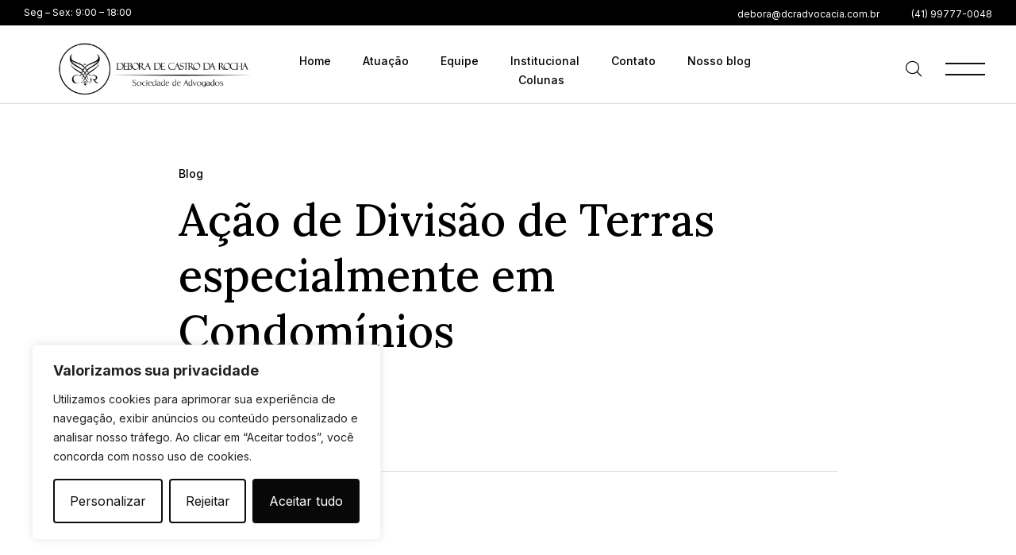

--- FILE ---
content_type: text/html; charset=UTF-8
request_url: https://dcradvocacia.com.br/acao-de-divisao-de-terras-especialmente-em-condominios/
body_size: 51133
content:
<!DOCTYPE html>
<html lang="pt-BR" class="no-js">

<head>
	<meta charset="UTF-8" />
	<meta http-equiv="X-UA-Compatible" content="IE=edge" />
	<meta name="viewport" content="width=device-width, initial-scale=1">

			<link rel="pingback" href="https://dcradvocacia.com.br/xmlrpc.php" />
	
	<style id="vamtam-theme-options">:root {--vamtam-default-bg-color:#fff;
--vamtam-default-line-color:rgba( var( --vamtam-accent-color-7-rgb ), 1 );
--vamtam-small-padding:20px;
--vamtam-horizontal-padding:50px;
--vamtam-vertical-padding:30px;
--vamtam-horizontal-padding-large:60px;
--vamtam-vertical-padding-large:60px;
--vamtam-no-border-link:none;
--vamtam-border-radius:0px;
--vamtam-border-radius-oval:0px;
--vamtam-border-radius-small:0px;
--vamtam-overlay-color:#000000;
--vamtam-overlay-color-hc:#ffffff;
--vamtam-box-outer-padding:60px;
--vamtam-body-link-regular:#000000;
--vamtam-body-link-visited:#000000;
--vamtam-body-link-hover:#474B4E;
--vamtam-body-link-active:#474B4E;
--vamtam-input-border-radius:4px 4px 4px 4px;
--vamtam-input-border-color:#00000026;
--vamtam-btn-text-color:#FFFFFF;
--vamtam-btn-hover-text-color:#FFFFFF;
--vamtam-btn-bg-color:#1D2D3E;
--vamtam-btn-hover-bg-color:#000000;
--vamtam-site-max-width:1280px;
--vamtam-primary-font-color:#62676C;
--vamtam-h1-color:#1D2D3E;
--vamtam-h2-color:#1D2D3E;
--vamtam-h3-color:#1D2D3E;
--vamtam-h4-color:#1D2D3E;
--vamtam-h5-color:#1D2D3E;
--vamtam-h6-color:#1D2D3E;
--vamtam-accent-color-1:#000000;
--vamtam-accent-color-1-hc:#FFFFFF;
--vamtam-accent-color-1-rgb:0,0,0;
--vamtam-accent-color-2:#000000;
--vamtam-accent-color-2-hc:#FFFFFF;
--vamtam-accent-color-2-rgb:0,0,0;
--vamtam-accent-color-3:#C0A262;
--vamtam-accent-color-3-hc:#FFFFFF;
--vamtam-accent-color-3-rgb:192,162,98;
--vamtam-accent-color-4:#E3DBCA;
--vamtam-accent-color-4-hc:#000000;
--vamtam-accent-color-4-rgb:227,219,202;
--vamtam-accent-color-5:#FFFFFF;
--vamtam-accent-color-5-hc:#000000;
--vamtam-accent-color-5-rgb:255,255,255;
--vamtam-accent-color-6:#000000;
--vamtam-accent-color-6-hc:#FFFFFF;
--vamtam-accent-color-6-rgb:0,0,0;
--vamtam-accent-color-7:#00000026;
--vamtam-accent-color-7-hc:#FFFFFF;
--vamtam-accent-color-7-rgb:0,0,0;
--vamtam-accent-color-8:#F6F6F6;
--vamtam-accent-color-8-hc:#000000;
--vamtam-accent-color-8-rgb:246,246,246;
--vamtam-sticky-header-bg-color:#000000;
--vamtam-primary-font-font-family:'Inter';
--vamtam-primary-font-font-weight:300;
--vamtam-primary-font-font-size-desktop:16px;
--vamtam-primary-font-font-size-tablet:16px;
--vamtam-primary-font-font-size-phone:16px;
--vamtam-primary-font-line-height-desktop:1.4em;
--vamtam-primary-font-line-height-tablet:1.4em;
--vamtam-primary-font-line-height-phone:1.5em;
--vamtam-h1-font-family:'Lora';
--vamtam-h1-font-weight:500;
--vamtam-h1-transform:none;
--vamtam-h1-font-size-desktop:56px;
--vamtam-h1-font-size-tablet:34px;
--vamtam-h1-font-size-phone:28px;
--vamtam-h1-line-height-desktop:1.25em;
--vamtam-h1-line-height-tablet:1em;
--vamtam-h1-line-height-phone:1em;
--vamtam-h2-font-family:'Lora';
--vamtam-h2-font-weight:500;
--vamtam-h2-font-style:normal;
--vamtam-h2-transform:none;
--vamtam-h2-font-size-desktop:48px;
--vamtam-h2-font-size-tablet:34px;
--vamtam-h2-font-size-phone:36px;
--vamtam-h2-line-height-desktop:1.3em;
--vamtam-h2-line-height-tablet:1.1em;
--vamtam-h2-line-height-phone:1.3em;
--vamtam-h3-font-family:'Lora';
--vamtam-h3-font-weight:500;
--vamtam-h3-transform:none;
--vamtam-h3-font-size-desktop:30px;
--vamtam-h3-font-size-tablet:27px;
--vamtam-h3-font-size-phone:30px;
--vamtam-h3-line-height-desktop:1.3em;
--vamtam-h3-line-height-tablet:1.1em;
--vamtam-h3-line-height-phone:1.3em;
--vamtam-h4-font-family:'Lora';
--vamtam-h4-font-weight:400;
--vamtam-h4-transform:none;
--vamtam-h4-font-size-desktop:24px;
--vamtam-h4-font-size-tablet:20px;
--vamtam-h4-font-size-phone:24px;
--vamtam-h4-line-height-desktop:1.3em;
--vamtam-h4-line-height-tablet:1.3em;
--vamtam-h4-line-height-phone:1.3em;
--vamtam-h5-font-family:'Lora';
--vamtam-h5-font-weight:500;
--vamtam-h5-transform:none;
--vamtam-h5-font-size-desktop:20px;
--vamtam-h5-font-size-tablet:18px;
--vamtam-h5-font-size-phone:18px;
--vamtam-h5-line-height-desktop:1.2em;
--vamtam-h5-line-height-tablet:1.2em;
--vamtam-h5-line-height-phone:1.2em;
--vamtam-h5-letter-spacing-tablet:0px;
--vamtam-h5-letter-spacing-phone:0px;
--vamtam-h6-font-family:'Lora';
--vamtam-h6-font-weight:400;
--vamtam-h6-font-size-desktop:16px;
--vamtam-h6-font-size-tablet:16px;
--vamtam-h6-font-size-phone:16px;
--vamtam-h6-line-height-desktop:1.6em;
--vamtam-h6-line-height-tablet:1em;
--vamtam-h6-line-height-phone:1.6em;
--vamtam-h6-letter-spacing-tablet:0px;
--vamtam-h6-letter-spacing-phone:0px;
--vamtam-icon-check:'\e918';
--vamtam-icon-quote-start:'\e916';
--vamtam-icon-menu:'\e915';
--vamtam-icon-icon-arrow-bottom:'\e900';
--vamtam-icon-icon-arrow-top:'\e901';
--vamtam-icon-icon-arrow-left:'\e902';
--vamtam-icon-icon-arrow-right:'\e903';
--vamtam-icon-icon-arrow-right-bottom:'\e904';
--vamtam-icon-icon-arrow-left-down:'\e905';
--vamtam-icon-icon-arrow-lef-top:'\e906';
--vamtam-icon-icon-arrow-right-top:'\e907';
--vamtam-icon-icon-chevron-down:'\e909';
--vamtam-icon-icon-chevron-down-solid:'\e908';
--vamtam-icon-icon-minus:'\e90a';
--vamtam-icon-close:'\e917';
--vamtam-icon-icon-plus:'\e90b';
--vamtam-icon-icon-search:'\e90c';
--vamtam-icon-icon-top:'\e90e';
--vamtam-icon-injury-car:'\e90f';
--vamtam-icon-injury-personal:'\e910';
--vamtam-icon-njury-bike:'\e911';
--vamtam-icon-njury-medical:'\e912';
--vamtam-icon-njury-slip:'\e913';
--vamtam-icon-njury-worker:'\e914';
--vamtam-loading-animation:url('https://dcradvocacia.com.br/wp-content/themes/avvocato/vamtam/assets/images/loader-ring.gif');
}</style><meta name='robots' content='index, follow, max-image-preview:large, max-snippet:-1, max-video-preview:-1' />

	<!-- This site is optimized with the Yoast SEO Premium plugin v22.7 (Yoast SEO v22.9) - https://yoast.com/wordpress/plugins/seo/ -->
	<title>Ação de Divisão de Terras especialmente em Condomínios - Debora de Castro da Rocha</title>
	<link rel="canonical" href="https://dcradvocacia.com.br/acao-de-divisao-de-terras-especialmente-em-condominios/" />
	<meta property="og:locale" content="pt_BR" />
	<meta property="og:type" content="article" />
	<meta property="og:title" content="Ação de Divisão de Terras especialmente em Condomínios" />
	<meta property="og:description" content="Coluna de Direito Imobiliário e Urbanísco, que vai ao ar no Canal 5 da NET da CWB TV, transmitido no Programa SINAP NO AR, toda terça a partir das 21:30 e toda quinta a partir das 10 da manhã. No canal 525 da NET da Rede Central TV, transmitido no Programa SINAP NA TV, todo..." />
	<meta property="og:url" content="https://dcradvocacia.com.br/acao-de-divisao-de-terras-especialmente-em-condominios/" />
	<meta property="og:site_name" content="Debora de Castro da Rocha" />
	<meta property="article:publisher" content="https://www.facebook.com/search/top?q=deboradecastrodarochaadvocacia" />
	<meta property="article:published_time" content="2024-02-14T16:57:47+00:00" />
	<meta property="og:image" content="https://i0.wp.com/dcradvocacia.com.br/wp-content/uploads/2022/09/logodourado-e1708098660116.png?fit=2299%2C629&ssl=1" />
	<meta property="og:image:width" content="2299" />
	<meta property="og:image:height" content="629" />
	<meta property="og:image:type" content="image/png" />
	<meta name="author" content="Sabrina Veiga" />
	<meta name="twitter:card" content="summary_large_image" />
	<meta name="twitter:label1" content="Escrito por" />
	<meta name="twitter:data1" content="Sabrina Veiga" />
	<script type="application/ld+json" class="yoast-schema-graph">{"@context":"https://schema.org","@graph":[{"@type":"Article","@id":"https://dcradvocacia.com.br/acao-de-divisao-de-terras-especialmente-em-condominios/#article","isPartOf":{"@id":"https://dcradvocacia.com.br/acao-de-divisao-de-terras-especialmente-em-condominios/"},"author":{"name":"Sabrina Veiga","@id":"https://dcradvocacia.com.br/#/schema/person/797b03f4e81c9304d95ea1bee1d87734"},"headline":"Ação de Divisão de Terras especialmente em Condomínios","datePublished":"2024-02-14T16:57:47+00:00","dateModified":"2024-02-14T16:57:47+00:00","mainEntityOfPage":{"@id":"https://dcradvocacia.com.br/acao-de-divisao-de-terras-especialmente-em-condominios/"},"wordCount":75,"publisher":{"@id":"https://dcradvocacia.com.br/#organization"},"articleSection":["Blog"],"inLanguage":"pt-BR"},{"@type":"WebPage","@id":"https://dcradvocacia.com.br/acao-de-divisao-de-terras-especialmente-em-condominios/","url":"https://dcradvocacia.com.br/acao-de-divisao-de-terras-especialmente-em-condominios/","name":"Ação de Divisão de Terras especialmente em Condomínios - Debora de Castro da Rocha","isPartOf":{"@id":"https://dcradvocacia.com.br/#website"},"datePublished":"2024-02-14T16:57:47+00:00","dateModified":"2024-02-14T16:57:47+00:00","breadcrumb":{"@id":"https://dcradvocacia.com.br/acao-de-divisao-de-terras-especialmente-em-condominios/#breadcrumb"},"inLanguage":"pt-BR","potentialAction":[{"@type":"ReadAction","target":["https://dcradvocacia.com.br/acao-de-divisao-de-terras-especialmente-em-condominios/"]}]},{"@type":"BreadcrumbList","@id":"https://dcradvocacia.com.br/acao-de-divisao-de-terras-especialmente-em-condominios/#breadcrumb","itemListElement":[{"@type":"ListItem","position":1,"name":"Início","item":"https://dcradvocacia.com.br/"},{"@type":"ListItem","position":2,"name":"Ação de Divisão de Terras especialmente em Condomínios"}]},{"@type":"WebSite","@id":"https://dcradvocacia.com.br/#website","url":"https://dcradvocacia.com.br/","name":"DCR Sociedade de Advogados","description":"Advocacia","publisher":{"@id":"https://dcradvocacia.com.br/#organization"},"alternateName":"Direito Imobiliário","potentialAction":[{"@type":"SearchAction","target":{"@type":"EntryPoint","urlTemplate":"https://dcradvocacia.com.br/?s={search_term_string}"},"query-input":"required name=search_term_string"}],"inLanguage":"pt-BR"},{"@type":"Organization","@id":"https://dcradvocacia.com.br/#organization","name":"Debora de Castro da Rocha Advocacia","alternateName":"DCR Sociedade de Advogados","url":"https://dcradvocacia.com.br/","logo":{"@type":"ImageObject","inLanguage":"pt-BR","@id":"https://dcradvocacia.com.br/#/schema/logo/image/","url":"https://dcradvocacia.com.br/wp-content/uploads/2022/09/logodourado-e1708098660116.png","contentUrl":"https://dcradvocacia.com.br/wp-content/uploads/2022/09/logodourado-e1708098660116.png","width":2299,"height":629,"caption":"Debora de Castro da Rocha Advocacia"},"image":{"@id":"https://dcradvocacia.com.br/#/schema/logo/image/"},"sameAs":["https://www.facebook.com/search/top?q=deboradecastrodarochaadvocacia","https://www.instagram.com/profeadvdebora/"],"description":"O Escritório Debora de Castro da Rocha Advocacia, inscrito no Cadastro Nacional de Pessoa Jurídica, sob o nº 38.492.806/0001-17, sob registro junto à Ordem dos Advogados do Brasil Seccional do Paraná sob nº 10.008, é especializado no atendimento especialmente às demandas do Direito Imobiliário, Urbanístico, Ambiental, atuando nos âmbitos consultivo e contencioso, nas vias administrativa e judicial.","email":"debora@dcradvocacia.com.br","telephone":"41997770048","legalName":"Debora de Castro da Rocha Advocacia","foundingDate":"2020-02-12","vatID":"38.492.806/0001-17","numberOfEmployees":{"@type":"QuantitativeValue","minValue":"1","maxValue":"10"}},{"@type":"Person","@id":"https://dcradvocacia.com.br/#/schema/person/797b03f4e81c9304d95ea1bee1d87734","name":"Sabrina Veiga","image":{"@type":"ImageObject","inLanguage":"pt-BR","@id":"https://dcradvocacia.com.br/#/schema/person/image/","url":"https://secure.gravatar.com/avatar/a4295bfc421e4351498bd8274fa262cf?s=96&d=mm&r=g","contentUrl":"https://secure.gravatar.com/avatar/a4295bfc421e4351498bd8274fa262cf?s=96&d=mm&r=g","caption":"Sabrina Veiga"},"url":"https://dcradvocacia.com.br/author/sabrina/"}]}</script>
	<!-- / Yoast SEO Premium plugin. -->


<link rel='dns-prefetch' href='//www.googletagmanager.com' />
<link rel='dns-prefetch' href='//stats.wp.com' />
<link rel='dns-prefetch' href='//i0.wp.com' />
<link rel='dns-prefetch' href='//c0.wp.com' />
<link rel="alternate" type="application/rss+xml" title="Feed para Debora de Castro da Rocha &raquo;" href="https://dcradvocacia.com.br/feed/" />
<link rel="alternate" type="application/rss+xml" title="Feed de comentários para Debora de Castro da Rocha &raquo;" href="https://dcradvocacia.com.br/comments/feed/" />
<link rel="alternate" type="application/rss+xml" title="Feed de comentários para Debora de Castro da Rocha &raquo; Ação de Divisão de Terras especialmente em Condomínios" href="https://dcradvocacia.com.br/acao-de-divisao-de-terras-especialmente-em-condominios/feed/" />
<script type="text/javascript">
/* <![CDATA[ */
window._wpemojiSettings = {"baseUrl":"https:\/\/s.w.org\/images\/core\/emoji\/14.0.0\/72x72\/","ext":".png","svgUrl":"https:\/\/s.w.org\/images\/core\/emoji\/14.0.0\/svg\/","svgExt":".svg","source":{"concatemoji":"https:\/\/dcradvocacia.com.br\/wp-includes\/js\/wp-emoji-release.min.js?ver=6.4.7"}};
/*! This file is auto-generated */
!function(i,n){var o,s,e;function c(e){try{var t={supportTests:e,timestamp:(new Date).valueOf()};sessionStorage.setItem(o,JSON.stringify(t))}catch(e){}}function p(e,t,n){e.clearRect(0,0,e.canvas.width,e.canvas.height),e.fillText(t,0,0);var t=new Uint32Array(e.getImageData(0,0,e.canvas.width,e.canvas.height).data),r=(e.clearRect(0,0,e.canvas.width,e.canvas.height),e.fillText(n,0,0),new Uint32Array(e.getImageData(0,0,e.canvas.width,e.canvas.height).data));return t.every(function(e,t){return e===r[t]})}function u(e,t,n){switch(t){case"flag":return n(e,"\ud83c\udff3\ufe0f\u200d\u26a7\ufe0f","\ud83c\udff3\ufe0f\u200b\u26a7\ufe0f")?!1:!n(e,"\ud83c\uddfa\ud83c\uddf3","\ud83c\uddfa\u200b\ud83c\uddf3")&&!n(e,"\ud83c\udff4\udb40\udc67\udb40\udc62\udb40\udc65\udb40\udc6e\udb40\udc67\udb40\udc7f","\ud83c\udff4\u200b\udb40\udc67\u200b\udb40\udc62\u200b\udb40\udc65\u200b\udb40\udc6e\u200b\udb40\udc67\u200b\udb40\udc7f");case"emoji":return!n(e,"\ud83e\udef1\ud83c\udffb\u200d\ud83e\udef2\ud83c\udfff","\ud83e\udef1\ud83c\udffb\u200b\ud83e\udef2\ud83c\udfff")}return!1}function f(e,t,n){var r="undefined"!=typeof WorkerGlobalScope&&self instanceof WorkerGlobalScope?new OffscreenCanvas(300,150):i.createElement("canvas"),a=r.getContext("2d",{willReadFrequently:!0}),o=(a.textBaseline="top",a.font="600 32px Arial",{});return e.forEach(function(e){o[e]=t(a,e,n)}),o}function t(e){var t=i.createElement("script");t.src=e,t.defer=!0,i.head.appendChild(t)}"undefined"!=typeof Promise&&(o="wpEmojiSettingsSupports",s=["flag","emoji"],n.supports={everything:!0,everythingExceptFlag:!0},e=new Promise(function(e){i.addEventListener("DOMContentLoaded",e,{once:!0})}),new Promise(function(t){var n=function(){try{var e=JSON.parse(sessionStorage.getItem(o));if("object"==typeof e&&"number"==typeof e.timestamp&&(new Date).valueOf()<e.timestamp+604800&&"object"==typeof e.supportTests)return e.supportTests}catch(e){}return null}();if(!n){if("undefined"!=typeof Worker&&"undefined"!=typeof OffscreenCanvas&&"undefined"!=typeof URL&&URL.createObjectURL&&"undefined"!=typeof Blob)try{var e="postMessage("+f.toString()+"("+[JSON.stringify(s),u.toString(),p.toString()].join(",")+"));",r=new Blob([e],{type:"text/javascript"}),a=new Worker(URL.createObjectURL(r),{name:"wpTestEmojiSupports"});return void(a.onmessage=function(e){c(n=e.data),a.terminate(),t(n)})}catch(e){}c(n=f(s,u,p))}t(n)}).then(function(e){for(var t in e)n.supports[t]=e[t],n.supports.everything=n.supports.everything&&n.supports[t],"flag"!==t&&(n.supports.everythingExceptFlag=n.supports.everythingExceptFlag&&n.supports[t]);n.supports.everythingExceptFlag=n.supports.everythingExceptFlag&&!n.supports.flag,n.DOMReady=!1,n.readyCallback=function(){n.DOMReady=!0}}).then(function(){return e}).then(function(){var e;n.supports.everything||(n.readyCallback(),(e=n.source||{}).concatemoji?t(e.concatemoji):e.wpemoji&&e.twemoji&&(t(e.twemoji),t(e.wpemoji)))}))}((window,document),window._wpemojiSettings);
/* ]]> */
</script>
<style id='wp-emoji-styles-inline-css' type='text/css'>

	img.wp-smiley, img.emoji {
		display: inline !important;
		border: none !important;
		box-shadow: none !important;
		height: 1em !important;
		width: 1em !important;
		margin: 0 0.07em !important;
		vertical-align: -0.1em !important;
		background: none !important;
		padding: 0 !important;
	}
</style>
<link rel='stylesheet' id='wp-block-library-css' href='https://c0.wp.com/c/6.4.7/wp-includes/css/dist/block-library/style.min.css' type='text/css' media='all' />
<style id='wp-block-library-inline-css' type='text/css'>
.has-text-align-justify{text-align:justify;}
</style>
<link rel='stylesheet' id='mediaelement-css' href='https://c0.wp.com/c/6.4.7/wp-includes/js/mediaelement/mediaelementplayer-legacy.min.css' type='text/css' media='all' />
<link rel='stylesheet' id='wp-mediaelement-css' href='https://c0.wp.com/c/6.4.7/wp-includes/js/mediaelement/wp-mediaelement.min.css' type='text/css' media='all' />
<style id='jetpack-sharing-buttons-style-inline-css' type='text/css'>
.jetpack-sharing-buttons__services-list{display:flex;flex-direction:row;flex-wrap:wrap;gap:0;list-style-type:none;margin:5px;padding:0}.jetpack-sharing-buttons__services-list.has-small-icon-size{font-size:12px}.jetpack-sharing-buttons__services-list.has-normal-icon-size{font-size:16px}.jetpack-sharing-buttons__services-list.has-large-icon-size{font-size:24px}.jetpack-sharing-buttons__services-list.has-huge-icon-size{font-size:36px}@media print{.jetpack-sharing-buttons__services-list{display:none!important}}.editor-styles-wrapper .wp-block-jetpack-sharing-buttons{gap:0;padding-inline-start:0}ul.jetpack-sharing-buttons__services-list.has-background{padding:1.25em 2.375em}
</style>
<link rel='stylesheet' id='editorskit-frontend-css' href='https://dcradvocacia.com.br/wp-content/plugins/block-options/build/style.build.css?ver=new' type='text/css' media='all' />
<style id='classic-theme-styles-inline-css' type='text/css'>
/*! This file is auto-generated */
.wp-block-button__link{color:#fff;background-color:#32373c;border-radius:9999px;box-shadow:none;text-decoration:none;padding:calc(.667em + 2px) calc(1.333em + 2px);font-size:1.125em}.wp-block-file__button{background:#32373c;color:#fff;text-decoration:none}
</style>
<style id='global-styles-inline-css' type='text/css'>
body{--wp--preset--color--black: #000000;--wp--preset--color--cyan-bluish-gray: #abb8c3;--wp--preset--color--white: #ffffff;--wp--preset--color--pale-pink: #f78da7;--wp--preset--color--vivid-red: #cf2e2e;--wp--preset--color--luminous-vivid-orange: #ff6900;--wp--preset--color--luminous-vivid-amber: #fcb900;--wp--preset--color--light-green-cyan: #7bdcb5;--wp--preset--color--vivid-green-cyan: #00d084;--wp--preset--color--pale-cyan-blue: #8ed1fc;--wp--preset--color--vivid-cyan-blue: #0693e3;--wp--preset--color--vivid-purple: #9b51e0;--wp--preset--gradient--vivid-cyan-blue-to-vivid-purple: linear-gradient(135deg,rgba(6,147,227,1) 0%,rgb(155,81,224) 100%);--wp--preset--gradient--light-green-cyan-to-vivid-green-cyan: linear-gradient(135deg,rgb(122,220,180) 0%,rgb(0,208,130) 100%);--wp--preset--gradient--luminous-vivid-amber-to-luminous-vivid-orange: linear-gradient(135deg,rgba(252,185,0,1) 0%,rgba(255,105,0,1) 100%);--wp--preset--gradient--luminous-vivid-orange-to-vivid-red: linear-gradient(135deg,rgba(255,105,0,1) 0%,rgb(207,46,46) 100%);--wp--preset--gradient--very-light-gray-to-cyan-bluish-gray: linear-gradient(135deg,rgb(238,238,238) 0%,rgb(169,184,195) 100%);--wp--preset--gradient--cool-to-warm-spectrum: linear-gradient(135deg,rgb(74,234,220) 0%,rgb(151,120,209) 20%,rgb(207,42,186) 40%,rgb(238,44,130) 60%,rgb(251,105,98) 80%,rgb(254,248,76) 100%);--wp--preset--gradient--blush-light-purple: linear-gradient(135deg,rgb(255,206,236) 0%,rgb(152,150,240) 100%);--wp--preset--gradient--blush-bordeaux: linear-gradient(135deg,rgb(254,205,165) 0%,rgb(254,45,45) 50%,rgb(107,0,62) 100%);--wp--preset--gradient--luminous-dusk: linear-gradient(135deg,rgb(255,203,112) 0%,rgb(199,81,192) 50%,rgb(65,88,208) 100%);--wp--preset--gradient--pale-ocean: linear-gradient(135deg,rgb(255,245,203) 0%,rgb(182,227,212) 50%,rgb(51,167,181) 100%);--wp--preset--gradient--electric-grass: linear-gradient(135deg,rgb(202,248,128) 0%,rgb(113,206,126) 100%);--wp--preset--gradient--midnight: linear-gradient(135deg,rgb(2,3,129) 0%,rgb(40,116,252) 100%);--wp--preset--font-size--small: 13px;--wp--preset--font-size--medium: 20px;--wp--preset--font-size--large: 36px;--wp--preset--font-size--x-large: 42px;--wp--preset--spacing--20: 0.44rem;--wp--preset--spacing--30: 0.67rem;--wp--preset--spacing--40: 1rem;--wp--preset--spacing--50: 1.5rem;--wp--preset--spacing--60: 2.25rem;--wp--preset--spacing--70: 3.38rem;--wp--preset--spacing--80: 5.06rem;--wp--preset--shadow--natural: 6px 6px 9px rgba(0, 0, 0, 0.2);--wp--preset--shadow--deep: 12px 12px 50px rgba(0, 0, 0, 0.4);--wp--preset--shadow--sharp: 6px 6px 0px rgba(0, 0, 0, 0.2);--wp--preset--shadow--outlined: 6px 6px 0px -3px rgba(255, 255, 255, 1), 6px 6px rgba(0, 0, 0, 1);--wp--preset--shadow--crisp: 6px 6px 0px rgba(0, 0, 0, 1);}:where(.is-layout-flex){gap: 0.5em;}:where(.is-layout-grid){gap: 0.5em;}body .is-layout-flow > .alignleft{float: left;margin-inline-start: 0;margin-inline-end: 2em;}body .is-layout-flow > .alignright{float: right;margin-inline-start: 2em;margin-inline-end: 0;}body .is-layout-flow > .aligncenter{margin-left: auto !important;margin-right: auto !important;}body .is-layout-constrained > .alignleft{float: left;margin-inline-start: 0;margin-inline-end: 2em;}body .is-layout-constrained > .alignright{float: right;margin-inline-start: 2em;margin-inline-end: 0;}body .is-layout-constrained > .aligncenter{margin-left: auto !important;margin-right: auto !important;}body .is-layout-constrained > :where(:not(.alignleft):not(.alignright):not(.alignfull)){max-width: var(--wp--style--global--content-size);margin-left: auto !important;margin-right: auto !important;}body .is-layout-constrained > .alignwide{max-width: var(--wp--style--global--wide-size);}body .is-layout-flex{display: flex;}body .is-layout-flex{flex-wrap: wrap;align-items: center;}body .is-layout-flex > *{margin: 0;}body .is-layout-grid{display: grid;}body .is-layout-grid > *{margin: 0;}:where(.wp-block-columns.is-layout-flex){gap: 2em;}:where(.wp-block-columns.is-layout-grid){gap: 2em;}:where(.wp-block-post-template.is-layout-flex){gap: 1.25em;}:where(.wp-block-post-template.is-layout-grid){gap: 1.25em;}.has-black-color{color: var(--wp--preset--color--black) !important;}.has-cyan-bluish-gray-color{color: var(--wp--preset--color--cyan-bluish-gray) !important;}.has-white-color{color: var(--wp--preset--color--white) !important;}.has-pale-pink-color{color: var(--wp--preset--color--pale-pink) !important;}.has-vivid-red-color{color: var(--wp--preset--color--vivid-red) !important;}.has-luminous-vivid-orange-color{color: var(--wp--preset--color--luminous-vivid-orange) !important;}.has-luminous-vivid-amber-color{color: var(--wp--preset--color--luminous-vivid-amber) !important;}.has-light-green-cyan-color{color: var(--wp--preset--color--light-green-cyan) !important;}.has-vivid-green-cyan-color{color: var(--wp--preset--color--vivid-green-cyan) !important;}.has-pale-cyan-blue-color{color: var(--wp--preset--color--pale-cyan-blue) !important;}.has-vivid-cyan-blue-color{color: var(--wp--preset--color--vivid-cyan-blue) !important;}.has-vivid-purple-color{color: var(--wp--preset--color--vivid-purple) !important;}.has-black-background-color{background-color: var(--wp--preset--color--black) !important;}.has-cyan-bluish-gray-background-color{background-color: var(--wp--preset--color--cyan-bluish-gray) !important;}.has-white-background-color{background-color: var(--wp--preset--color--white) !important;}.has-pale-pink-background-color{background-color: var(--wp--preset--color--pale-pink) !important;}.has-vivid-red-background-color{background-color: var(--wp--preset--color--vivid-red) !important;}.has-luminous-vivid-orange-background-color{background-color: var(--wp--preset--color--luminous-vivid-orange) !important;}.has-luminous-vivid-amber-background-color{background-color: var(--wp--preset--color--luminous-vivid-amber) !important;}.has-light-green-cyan-background-color{background-color: var(--wp--preset--color--light-green-cyan) !important;}.has-vivid-green-cyan-background-color{background-color: var(--wp--preset--color--vivid-green-cyan) !important;}.has-pale-cyan-blue-background-color{background-color: var(--wp--preset--color--pale-cyan-blue) !important;}.has-vivid-cyan-blue-background-color{background-color: var(--wp--preset--color--vivid-cyan-blue) !important;}.has-vivid-purple-background-color{background-color: var(--wp--preset--color--vivid-purple) !important;}.has-black-border-color{border-color: var(--wp--preset--color--black) !important;}.has-cyan-bluish-gray-border-color{border-color: var(--wp--preset--color--cyan-bluish-gray) !important;}.has-white-border-color{border-color: var(--wp--preset--color--white) !important;}.has-pale-pink-border-color{border-color: var(--wp--preset--color--pale-pink) !important;}.has-vivid-red-border-color{border-color: var(--wp--preset--color--vivid-red) !important;}.has-luminous-vivid-orange-border-color{border-color: var(--wp--preset--color--luminous-vivid-orange) !important;}.has-luminous-vivid-amber-border-color{border-color: var(--wp--preset--color--luminous-vivid-amber) !important;}.has-light-green-cyan-border-color{border-color: var(--wp--preset--color--light-green-cyan) !important;}.has-vivid-green-cyan-border-color{border-color: var(--wp--preset--color--vivid-green-cyan) !important;}.has-pale-cyan-blue-border-color{border-color: var(--wp--preset--color--pale-cyan-blue) !important;}.has-vivid-cyan-blue-border-color{border-color: var(--wp--preset--color--vivid-cyan-blue) !important;}.has-vivid-purple-border-color{border-color: var(--wp--preset--color--vivid-purple) !important;}.has-vivid-cyan-blue-to-vivid-purple-gradient-background{background: var(--wp--preset--gradient--vivid-cyan-blue-to-vivid-purple) !important;}.has-light-green-cyan-to-vivid-green-cyan-gradient-background{background: var(--wp--preset--gradient--light-green-cyan-to-vivid-green-cyan) !important;}.has-luminous-vivid-amber-to-luminous-vivid-orange-gradient-background{background: var(--wp--preset--gradient--luminous-vivid-amber-to-luminous-vivid-orange) !important;}.has-luminous-vivid-orange-to-vivid-red-gradient-background{background: var(--wp--preset--gradient--luminous-vivid-orange-to-vivid-red) !important;}.has-very-light-gray-to-cyan-bluish-gray-gradient-background{background: var(--wp--preset--gradient--very-light-gray-to-cyan-bluish-gray) !important;}.has-cool-to-warm-spectrum-gradient-background{background: var(--wp--preset--gradient--cool-to-warm-spectrum) !important;}.has-blush-light-purple-gradient-background{background: var(--wp--preset--gradient--blush-light-purple) !important;}.has-blush-bordeaux-gradient-background{background: var(--wp--preset--gradient--blush-bordeaux) !important;}.has-luminous-dusk-gradient-background{background: var(--wp--preset--gradient--luminous-dusk) !important;}.has-pale-ocean-gradient-background{background: var(--wp--preset--gradient--pale-ocean) !important;}.has-electric-grass-gradient-background{background: var(--wp--preset--gradient--electric-grass) !important;}.has-midnight-gradient-background{background: var(--wp--preset--gradient--midnight) !important;}.has-small-font-size{font-size: var(--wp--preset--font-size--small) !important;}.has-medium-font-size{font-size: var(--wp--preset--font-size--medium) !important;}.has-large-font-size{font-size: var(--wp--preset--font-size--large) !important;}.has-x-large-font-size{font-size: var(--wp--preset--font-size--x-large) !important;}
.wp-block-navigation a:where(:not(.wp-element-button)){color: inherit;}
:where(.wp-block-post-template.is-layout-flex){gap: 1.25em;}:where(.wp-block-post-template.is-layout-grid){gap: 1.25em;}
:where(.wp-block-columns.is-layout-flex){gap: 2em;}:where(.wp-block-columns.is-layout-grid){gap: 2em;}
.wp-block-pullquote{font-size: 1.5em;line-height: 1.6;}
</style>
<link rel='stylesheet' id='elementor-icons-css' href='https://dcradvocacia.com.br/wp-content/plugins/elementor/assets/lib/eicons/css/elementor-icons.min.css?ver=5.25.0' type='text/css' media='all' />
<link rel='stylesheet' id='elementor-frontend-css' href='https://dcradvocacia.com.br/wp-content/plugins/elementor/assets/css/frontend-lite.min.css?ver=3.18.3' type='text/css' media='all' />
<link rel='stylesheet' id='swiper-css' href='https://dcradvocacia.com.br/wp-content/plugins/elementor/assets/lib/swiper/v8/css/swiper.min.css?ver=8.4.5' type='text/css' media='all' />
<link rel='stylesheet' id='elementor-post-5-css' href='https://dcradvocacia.com.br/wp-content/uploads/elementor/css/post-5.css?ver=1708975268' type='text/css' media='all' />
<link rel='stylesheet' id='elementor-pro-css' href='https://dcradvocacia.com.br/wp-content/plugins/elementor-pro/assets/css/frontend-lite.min.css?ver=3.7.3' type='text/css' media='all' />
<link rel='stylesheet' id='elementor-icons-theme-icons-css' href='http://dcradvocacia.com.br/wp-content/uploads/elementor/custom-icons/theme-icons/style.css?ver=1.0.0' type='text/css' media='all' />
<link rel='stylesheet' id='font-awesome-5-all-css' href='https://dcradvocacia.com.br/wp-content/plugins/elementor/assets/lib/font-awesome/css/all.min.css?ver=3.18.3' type='text/css' media='all' />
<link rel='stylesheet' id='font-awesome-4-shim-css' href='https://dcradvocacia.com.br/wp-content/plugins/elementor/assets/lib/font-awesome/css/v4-shims.min.css?ver=3.18.3' type='text/css' media='all' />
<link rel='stylesheet' id='elementor-post-7914-css' href='https://dcradvocacia.com.br/wp-content/uploads/elementor/css/post-7914.css?ver=1708975665' type='text/css' media='all' />
<link rel='stylesheet' id='elementor-post-9170-css' href='https://dcradvocacia.com.br/wp-content/uploads/elementor/css/post-9170.css?ver=1720098052' type='text/css' media='all' />
<link rel='stylesheet' id='elementor-post-6960-css' href='https://dcradvocacia.com.br/wp-content/uploads/elementor/css/post-6960.css?ver=1720097921' type='text/css' media='all' />
<link rel='stylesheet' id='elementor-post-989679-css' href='https://dcradvocacia.com.br/wp-content/uploads/elementor/css/post-989679.css?ver=1732570682' type='text/css' media='all' />
<link rel='stylesheet' id='elementor-post-989485-css' href='https://dcradvocacia.com.br/wp-content/uploads/elementor/css/post-989485.css?ver=1719521681' type='text/css' media='all' />
<link rel='stylesheet' id='elementor-post-11683-css' href='https://dcradvocacia.com.br/wp-content/uploads/elementor/css/post-11683.css?ver=1708975665' type='text/css' media='all' />
<link rel='stylesheet' id='elementor-post-9876-css' href='https://dcradvocacia.com.br/wp-content/uploads/elementor/css/post-9876.css?ver=1708975269' type='text/css' media='all' />
<link rel='stylesheet' id='vamtam-front-all-css' href='https://dcradvocacia.com.br/wp-content/themes/avvocato/vamtam/assets/css/dist/elementor/elementor-all.css?ver=1706278930' type='text/css' media='all' />
<style id='vamtam-front-all-inline-css' type='text/css'>

			@font-face {
				font-family: 'icomoon';
				src: url(https://dcradvocacia.com.br/wp-content/themes/avvocato/vamtam/assets/fonts/icons/icomoon.woff2) format('woff2'),
					 url( https://dcradvocacia.com.br/wp-content/themes/avvocato/vamtam/assets/fonts/icons/icomoon.woff) format('woff'),
					 url(https://dcradvocacia.com.br/wp-content/themes/avvocato/vamtam/assets/fonts/icons/icomoon.ttf) format('ttf');
				font-weight: normal;
				font-style: normal;
				font-display: swap;
			}
		
				@font-face {
					font-family: 'vamtam-theme';
					src: url(https://dcradvocacia.com.br/wp-content/themes/avvocato/vamtam/assets/fonts/theme-icons/theme-icons.woff2) format('woff2'),
						url(https://dcradvocacia.com.br/wp-content/themes/avvocato/vamtam/assets/fonts/theme-icons/theme-icons.woff) format('woff');
					font-weight: normal;
					font-style: normal;
					font-display: swap;
				}
			
</style>
<link rel='stylesheet' id='vamtam-theme-elementor-max-css' href='https://dcradvocacia.com.br/wp-content/themes/avvocato/vamtam/assets/css/dist/elementor/responsive/elementor-max.css?ver=1706278930' type='text/css' media='(min-width: 1025px)' />
<link rel='stylesheet' id='vamtam-theme-elementor-below-max-css' href='https://dcradvocacia.com.br/wp-content/themes/avvocato/vamtam/assets/css/dist/elementor/responsive/elementor-below-max.css?ver=1706278930' type='text/css' media='(max-width: 1024px)' />
<link rel='stylesheet' id='vamtam-theme-elementor-small-css' href='https://dcradvocacia.com.br/wp-content/themes/avvocato/vamtam/assets/css/dist/elementor/responsive/elementor-small.css?ver=1706278930' type='text/css' media='(max-width: 767px)' />
<link rel='stylesheet' id='google-fonts-1-css' href='https://fonts.googleapis.com/css?family=Inter%3A100%2C100italic%2C200%2C200italic%2C300%2C300italic%2C400%2C400italic%2C500%2C500italic%2C600%2C600italic%2C700%2C700italic%2C800%2C800italic%2C900%2C900italic%7CLora%3A100%2C100italic%2C200%2C200italic%2C300%2C300italic%2C400%2C400italic%2C500%2C500italic%2C600%2C600italic%2C700%2C700italic%2C800%2C800italic%2C900%2C900italic%7CReadex+Pro%3A100%2C100italic%2C200%2C200italic%2C300%2C300italic%2C400%2C400italic%2C500%2C500italic%2C600%2C600italic%2C700%2C700italic%2C800%2C800italic%2C900%2C900italic%7CRoboto%3A100%2C100italic%2C200%2C200italic%2C300%2C300italic%2C400%2C400italic%2C500%2C500italic%2C600%2C600italic%2C700%2C700italic%2C800%2C800italic%2C900%2C900italic&#038;display=swap&#038;ver=6.4.7' type='text/css' media='all' />
<link rel='stylesheet' id='elementor-icons-shared-0-css' href='https://dcradvocacia.com.br/wp-content/plugins/elementor/assets/lib/font-awesome/css/fontawesome.min.css?ver=5.15.3' type='text/css' media='all' />
<link rel='stylesheet' id='elementor-icons-fa-solid-css' href='https://dcradvocacia.com.br/wp-content/plugins/elementor/assets/lib/font-awesome/css/solid.min.css?ver=5.15.3' type='text/css' media='all' />
<link rel='stylesheet' id='elementor-icons-fa-brands-css' href='https://dcradvocacia.com.br/wp-content/plugins/elementor/assets/lib/font-awesome/css/brands.min.css?ver=5.15.3' type='text/css' media='all' />
<link rel='stylesheet' id='jetpack_css-css' href='https://c0.wp.com/p/jetpack/13.5.1/css/jetpack.css' type='text/css' media='all' />
<link rel="preconnect" href="https://fonts.gstatic.com/" crossorigin><script type="text/javascript" id="cookie-law-info-js-extra">
/* <![CDATA[ */
var _ckyConfig = {"_ipData":[],"_assetsURL":"https:\/\/dcradvocacia.com.br\/wp-content\/plugins\/cookie-law-info\/lite\/frontend\/images\/","_publicURL":"https:\/\/dcradvocacia.com.br","_expiry":"365","_categories":[{"name":"Necess\u00e1rio","slug":"necessary","isNecessary":true,"ccpaDoNotSell":true,"cookies":[],"active":true,"defaultConsent":{"gdpr":true,"ccpa":true}},{"name":"Funcional","slug":"functional","isNecessary":false,"ccpaDoNotSell":true,"cookies":[],"active":true,"defaultConsent":{"gdpr":false,"ccpa":false}},{"name":"Anal\u00edticos","slug":"analytics","isNecessary":false,"ccpaDoNotSell":true,"cookies":[],"active":true,"defaultConsent":{"gdpr":false,"ccpa":false}},{"name":"Desempenho","slug":"performance","isNecessary":false,"ccpaDoNotSell":true,"cookies":[],"active":true,"defaultConsent":{"gdpr":false,"ccpa":false}},{"name":"An\u00fancio","slug":"advertisement","isNecessary":false,"ccpaDoNotSell":true,"cookies":[],"active":true,"defaultConsent":{"gdpr":false,"ccpa":false}}],"_activeLaw":"gdpr","_rootDomain":"","_block":"1","_showBanner":"1","_bannerConfig":{"settings":{"type":"box","preferenceCenterType":"popup","position":"bottom-left","applicableLaw":"gdpr"},"behaviours":{"reloadBannerOnAccept":false,"loadAnalyticsByDefault":false,"animations":{"onLoad":"animate","onHide":"sticky"}},"config":{"revisitConsent":{"status":true,"tag":"revisit-consent","position":"bottom-left","meta":{"url":"#"},"styles":{"background-color":"#0056a7"},"elements":{"title":{"type":"text","tag":"revisit-consent-title","status":true,"styles":{"color":"#0056a7"}}}},"preferenceCenter":{"toggle":{"status":true,"tag":"detail-category-toggle","type":"toggle","states":{"active":{"styles":{"background-color":"#1863DC"}},"inactive":{"styles":{"background-color":"#D0D5D2"}}}}},"categoryPreview":{"status":false,"toggle":{"status":true,"tag":"detail-category-preview-toggle","type":"toggle","states":{"active":{"styles":{"background-color":"#1863DC"}},"inactive":{"styles":{"background-color":"#D0D5D2"}}}}},"videoPlaceholder":{"status":true,"styles":{"background-color":"#000000","border-color":"#000000","color":"#ffffff"}},"readMore":{"status":false,"tag":"readmore-button","type":"link","meta":{"noFollow":true,"newTab":true},"styles":{"color":"#1863dc","background-color":"transparent","border-color":"transparent"}},"auditTable":{"status":true},"optOption":{"status":true,"toggle":{"status":true,"tag":"optout-option-toggle","type":"toggle","states":{"active":{"styles":{"background-color":"#1863dc"}},"inactive":{"styles":{"background-color":"#FFFFFF"}}}}}}},"_version":"3.2.4","_logConsent":"1","_tags":[{"tag":"accept-button","styles":{"color":"#FFFFFF","background-color":"#080809","border-color":"#080909"}},{"tag":"reject-button","styles":{"color":"#101011","background-color":"transparent","border-color":"#0C0C0D"}},{"tag":"settings-button","styles":{"color":"#101010","background-color":"transparent","border-color":"#0E0E0E"}},{"tag":"readmore-button","styles":{"color":"#1863dc","background-color":"transparent","border-color":"transparent"}},{"tag":"donotsell-button","styles":{"color":"#1863dc","background-color":"transparent","border-color":"transparent"}},{"tag":"accept-button","styles":{"color":"#FFFFFF","background-color":"#080809","border-color":"#080909"}},{"tag":"revisit-consent","styles":{"background-color":"#0056a7"}}],"_shortCodes":[{"key":"cky_readmore","content":"<a href=\"#\" class=\"cky-policy\" aria-label=\"Pol\u00edtica de Cookies\" target=\"_blank\" rel=\"noopener\" data-cky-tag=\"readmore-button\">Pol\u00edtica de Cookies<\/a>","tag":"readmore-button","status":false,"attributes":{"rel":"nofollow","target":"_blank"}},{"key":"cky_show_desc","content":"<button class=\"cky-show-desc-btn\" data-cky-tag=\"show-desc-button\" aria-label=\"Mostrar mais\">Mostrar mais<\/button>","tag":"show-desc-button","status":true,"attributes":[]},{"key":"cky_hide_desc","content":"<button class=\"cky-show-desc-btn\" data-cky-tag=\"hide-desc-button\" aria-label=\"Mostrar menos\">Mostrar menos<\/button>","tag":"hide-desc-button","status":true,"attributes":[]},{"key":"cky_category_toggle_label","content":"[cky_{{status}}_category_label] [cky_preference_{{category_slug}}_title]","tag":"","status":true,"attributes":[]},{"key":"cky_enable_category_label","content":"Habilitar","tag":"","status":true,"attributes":[]},{"key":"cky_disable_category_label","content":"Desabilitar","tag":"","status":true,"attributes":[]},{"key":"cky_video_placeholder","content":"<div class=\"video-placeholder-normal\" data-cky-tag=\"video-placeholder\" id=\"[UNIQUEID]\"><p class=\"video-placeholder-text-normal\" data-cky-tag=\"placeholder-title\">Por favor, aceite o consentimento do cookie<\/p><\/div>","tag":"","status":true,"attributes":[]},{"key":"cky_enable_optout_label","content":"Habilitar","tag":"","status":true,"attributes":[]},{"key":"cky_disable_optout_label","content":"Desabilitar","tag":"","status":true,"attributes":[]},{"key":"cky_optout_toggle_label","content":"[cky_{{status}}_optout_label] [cky_optout_option_title]","tag":"","status":true,"attributes":[]},{"key":"cky_optout_option_title","content":"N\u00e3o venda ou compartilhe minhas informa\u00e7\u00f5es pessoais","tag":"","status":true,"attributes":[]},{"key":"cky_optout_close_label","content":"Fechar","tag":"","status":true,"attributes":[]}],"_rtl":"","_providersToBlock":[]};
var _ckyStyles = {"css":".cky-overlay{background: #000000; opacity: 0.4; position: fixed; top: 0; left: 0; width: 100%; height: 100%; z-index: 99999999;}.cky-hide{display: none;}.cky-btn-revisit-wrapper{display: flex; align-items: center; justify-content: center; background: #0056a7; width: 45px; height: 45px; border-radius: 50%; position: fixed; z-index: 999999; cursor: pointer;}.cky-revisit-bottom-left{bottom: 15px; left: 15px;}.cky-revisit-bottom-right{bottom: 15px; right: 15px;}.cky-btn-revisit-wrapper .cky-btn-revisit{display: flex; align-items: center; justify-content: center; background: none; border: none; cursor: pointer; position: relative; margin: 0; padding: 0;}.cky-btn-revisit-wrapper .cky-btn-revisit img{max-width: fit-content; margin: 0; height: 30px; width: 30px;}.cky-revisit-bottom-left:hover::before{content: attr(data-tooltip); position: absolute; background: #4e4b66; color: #ffffff; left: calc(100% + 7px); font-size: 12px; line-height: 16px; width: max-content; padding: 4px 8px; border-radius: 4px;}.cky-revisit-bottom-left:hover::after{position: absolute; content: \"\"; border: 5px solid transparent; left: calc(100% + 2px); border-left-width: 0; border-right-color: #4e4b66;}.cky-revisit-bottom-right:hover::before{content: attr(data-tooltip); position: absolute; background: #4e4b66; color: #ffffff; right: calc(100% + 7px); font-size: 12px; line-height: 16px; width: max-content; padding: 4px 8px; border-radius: 4px;}.cky-revisit-bottom-right:hover::after{position: absolute; content: \"\"; border: 5px solid transparent; right: calc(100% + 2px); border-right-width: 0; border-left-color: #4e4b66;}.cky-revisit-hide{display: none;}.cky-consent-container{position: fixed; width: 440px; box-sizing: border-box; z-index: 9999999; border-radius: 6px;}.cky-consent-container .cky-consent-bar{background: #ffffff; border: 1px solid; padding: 20px 26px; box-shadow: 0 -1px 10px 0 #acabab4d; border-radius: 6px;}.cky-box-bottom-left{bottom: 40px; left: 40px;}.cky-box-bottom-right{bottom: 40px; right: 40px;}.cky-box-top-left{top: 40px; left: 40px;}.cky-box-top-right{top: 40px; right: 40px;}.cky-custom-brand-logo-wrapper .cky-custom-brand-logo{width: 100px; height: auto; margin: 0 0 12px 0;}.cky-notice .cky-title{color: #212121; font-weight: 700; font-size: 18px; line-height: 24px; margin: 0 0 12px 0;}.cky-notice-des *,.cky-preference-content-wrapper *,.cky-accordion-header-des *,.cky-gpc-wrapper .cky-gpc-desc *{font-size: 14px;}.cky-notice-des{color: #212121; font-size: 14px; line-height: 24px; font-weight: 400;}.cky-notice-des img{height: 25px; width: 25px;}.cky-consent-bar .cky-notice-des p,.cky-gpc-wrapper .cky-gpc-desc p,.cky-preference-body-wrapper .cky-preference-content-wrapper p,.cky-accordion-header-wrapper .cky-accordion-header-des p,.cky-cookie-des-table li div:last-child p{color: inherit; margin-top: 0; overflow-wrap: break-word;}.cky-notice-des P:last-child,.cky-preference-content-wrapper p:last-child,.cky-cookie-des-table li div:last-child p:last-child,.cky-gpc-wrapper .cky-gpc-desc p:last-child{margin-bottom: 0;}.cky-notice-des a.cky-policy,.cky-notice-des button.cky-policy{font-size: 14px; color: #1863dc; white-space: nowrap; cursor: pointer; background: transparent; border: 1px solid; text-decoration: underline;}.cky-notice-des button.cky-policy{padding: 0;}.cky-notice-des a.cky-policy:focus-visible,.cky-notice-des button.cky-policy:focus-visible,.cky-preference-content-wrapper .cky-show-desc-btn:focus-visible,.cky-accordion-header .cky-accordion-btn:focus-visible,.cky-preference-header .cky-btn-close:focus-visible,.cky-switch input[type=\"checkbox\"]:focus-visible,.cky-footer-wrapper a:focus-visible,.cky-btn:focus-visible{outline: 2px solid #1863dc; outline-offset: 2px;}.cky-btn:focus:not(:focus-visible),.cky-accordion-header .cky-accordion-btn:focus:not(:focus-visible),.cky-preference-content-wrapper .cky-show-desc-btn:focus:not(:focus-visible),.cky-btn-revisit-wrapper .cky-btn-revisit:focus:not(:focus-visible),.cky-preference-header .cky-btn-close:focus:not(:focus-visible),.cky-consent-bar .cky-banner-btn-close:focus:not(:focus-visible){outline: 0;}button.cky-show-desc-btn:not(:hover):not(:active){color: #1863dc; background: transparent;}button.cky-accordion-btn:not(:hover):not(:active),button.cky-banner-btn-close:not(:hover):not(:active),button.cky-btn-revisit:not(:hover):not(:active),button.cky-btn-close:not(:hover):not(:active){background: transparent;}.cky-consent-bar button:hover,.cky-modal.cky-modal-open button:hover,.cky-consent-bar button:focus,.cky-modal.cky-modal-open button:focus{text-decoration: none;}.cky-notice-btn-wrapper{display: flex; justify-content: flex-start; align-items: center; flex-wrap: wrap; margin-top: 16px;}.cky-notice-btn-wrapper .cky-btn{text-shadow: none; box-shadow: none;}.cky-btn{flex: auto; max-width: 100%; font-size: 14px; font-family: inherit; line-height: 24px; padding: 8px; font-weight: 500; margin: 0 8px 0 0; border-radius: 2px; cursor: pointer; text-align: center; text-transform: none; min-height: 0;}.cky-btn:hover{opacity: 0.8;}.cky-btn-customize{color: #1863dc; background: transparent; border: 2px solid #1863dc;}.cky-btn-reject{color: #1863dc; background: transparent; border: 2px solid #1863dc;}.cky-btn-accept{background: #1863dc; color: #ffffff; border: 2px solid #1863dc;}.cky-btn:last-child{margin-right: 0;}@media (max-width: 576px){.cky-box-bottom-left{bottom: 0; left: 0;}.cky-box-bottom-right{bottom: 0; right: 0;}.cky-box-top-left{top: 0; left: 0;}.cky-box-top-right{top: 0; right: 0;}}@media (max-width: 440px){.cky-box-bottom-left, .cky-box-bottom-right, .cky-box-top-left, .cky-box-top-right{width: 100%; max-width: 100%;}.cky-consent-container .cky-consent-bar{padding: 20px 0;}.cky-custom-brand-logo-wrapper, .cky-notice .cky-title, .cky-notice-des, .cky-notice-btn-wrapper{padding: 0 24px;}.cky-notice-des{max-height: 40vh; overflow-y: scroll;}.cky-notice-btn-wrapper{flex-direction: column; margin-top: 0;}.cky-btn{width: 100%; margin: 10px 0 0 0;}.cky-notice-btn-wrapper .cky-btn-customize{order: 2;}.cky-notice-btn-wrapper .cky-btn-reject{order: 3;}.cky-notice-btn-wrapper .cky-btn-accept{order: 1; margin-top: 16px;}}@media (max-width: 352px){.cky-notice .cky-title{font-size: 16px;}.cky-notice-des *{font-size: 12px;}.cky-notice-des, .cky-btn{font-size: 12px;}}.cky-modal.cky-modal-open{display: flex; visibility: visible; -webkit-transform: translate(-50%, -50%); -moz-transform: translate(-50%, -50%); -ms-transform: translate(-50%, -50%); -o-transform: translate(-50%, -50%); transform: translate(-50%, -50%); top: 50%; left: 50%; transition: all 1s ease;}.cky-modal{box-shadow: 0 32px 68px rgba(0, 0, 0, 0.3); margin: 0 auto; position: fixed; max-width: 100%; background: #ffffff; top: 50%; box-sizing: border-box; border-radius: 6px; z-index: 999999999; color: #212121; -webkit-transform: translate(-50%, 100%); -moz-transform: translate(-50%, 100%); -ms-transform: translate(-50%, 100%); -o-transform: translate(-50%, 100%); transform: translate(-50%, 100%); visibility: hidden; transition: all 0s ease;}.cky-preference-center{max-height: 79vh; overflow: hidden; width: 845px; overflow: hidden; flex: 1 1 0; display: flex; flex-direction: column; border-radius: 6px;}.cky-preference-header{display: flex; align-items: center; justify-content: space-between; padding: 22px 24px; border-bottom: 1px solid;}.cky-preference-header .cky-preference-title{font-size: 18px; font-weight: 700; line-height: 24px;}.cky-preference-header .cky-btn-close{margin: 0; cursor: pointer; vertical-align: middle; padding: 0; background: none; border: none; width: auto; height: auto; min-height: 0; line-height: 0; text-shadow: none; box-shadow: none;}.cky-preference-header .cky-btn-close img{margin: 0; height: 10px; width: 10px;}.cky-preference-body-wrapper{padding: 0 24px; flex: 1; overflow: auto; box-sizing: border-box;}.cky-preference-content-wrapper,.cky-gpc-wrapper .cky-gpc-desc{font-size: 14px; line-height: 24px; font-weight: 400; padding: 12px 0;}.cky-preference-content-wrapper{border-bottom: 1px solid;}.cky-preference-content-wrapper img{height: 25px; width: 25px;}.cky-preference-content-wrapper .cky-show-desc-btn{font-size: 14px; font-family: inherit; color: #1863dc; text-decoration: none; line-height: 24px; padding: 0; margin: 0; white-space: nowrap; cursor: pointer; background: transparent; border-color: transparent; text-transform: none; min-height: 0; text-shadow: none; box-shadow: none;}.cky-accordion-wrapper{margin-bottom: 10px;}.cky-accordion{border-bottom: 1px solid;}.cky-accordion:last-child{border-bottom: none;}.cky-accordion .cky-accordion-item{display: flex; margin-top: 10px;}.cky-accordion .cky-accordion-body{display: none;}.cky-accordion.cky-accordion-active .cky-accordion-body{display: block; padding: 0 22px; margin-bottom: 16px;}.cky-accordion-header-wrapper{cursor: pointer; width: 100%;}.cky-accordion-item .cky-accordion-header{display: flex; justify-content: space-between; align-items: center;}.cky-accordion-header .cky-accordion-btn{font-size: 16px; font-family: inherit; color: #212121; line-height: 24px; background: none; border: none; font-weight: 700; padding: 0; margin: 0; cursor: pointer; text-transform: none; min-height: 0; text-shadow: none; box-shadow: none;}.cky-accordion-header .cky-always-active{color: #008000; font-weight: 600; line-height: 24px; font-size: 14px;}.cky-accordion-header-des{font-size: 14px; line-height: 24px; margin: 10px 0 16px 0;}.cky-accordion-chevron{margin-right: 22px; position: relative; cursor: pointer;}.cky-accordion-chevron-hide{display: none;}.cky-accordion .cky-accordion-chevron i::before{content: \"\"; position: absolute; border-right: 1.4px solid; border-bottom: 1.4px solid; border-color: inherit; height: 6px; width: 6px; -webkit-transform: rotate(-45deg); -moz-transform: rotate(-45deg); -ms-transform: rotate(-45deg); -o-transform: rotate(-45deg); transform: rotate(-45deg); transition: all 0.2s ease-in-out; top: 8px;}.cky-accordion.cky-accordion-active .cky-accordion-chevron i::before{-webkit-transform: rotate(45deg); -moz-transform: rotate(45deg); -ms-transform: rotate(45deg); -o-transform: rotate(45deg); transform: rotate(45deg);}.cky-audit-table{background: #f4f4f4; border-radius: 6px;}.cky-audit-table .cky-empty-cookies-text{color: inherit; font-size: 12px; line-height: 24px; margin: 0; padding: 10px;}.cky-audit-table .cky-cookie-des-table{font-size: 12px; line-height: 24px; font-weight: normal; padding: 15px 10px; border-bottom: 1px solid; border-bottom-color: inherit; margin: 0;}.cky-audit-table .cky-cookie-des-table:last-child{border-bottom: none;}.cky-audit-table .cky-cookie-des-table li{list-style-type: none; display: flex; padding: 3px 0;}.cky-audit-table .cky-cookie-des-table li:first-child{padding-top: 0;}.cky-cookie-des-table li div:first-child{width: 100px; font-weight: 600; word-break: break-word; word-wrap: break-word;}.cky-cookie-des-table li div:last-child{flex: 1; word-break: break-word; word-wrap: break-word; margin-left: 8px;}.cky-footer-shadow{display: block; width: 100%; height: 40px; background: linear-gradient(180deg, rgba(255, 255, 255, 0) 0%, #ffffff 100%); position: absolute; bottom: calc(100% - 1px);}.cky-footer-wrapper{position: relative;}.cky-prefrence-btn-wrapper{display: flex; flex-wrap: wrap; align-items: center; justify-content: center; padding: 22px 24px; border-top: 1px solid;}.cky-prefrence-btn-wrapper .cky-btn{flex: auto; max-width: 100%; text-shadow: none; box-shadow: none;}.cky-btn-preferences{color: #1863dc; background: transparent; border: 2px solid #1863dc;}.cky-preference-header,.cky-preference-body-wrapper,.cky-preference-content-wrapper,.cky-accordion-wrapper,.cky-accordion,.cky-accordion-wrapper,.cky-footer-wrapper,.cky-prefrence-btn-wrapper{border-color: inherit;}@media (max-width: 845px){.cky-modal{max-width: calc(100% - 16px);}}@media (max-width: 576px){.cky-modal{max-width: 100%;}.cky-preference-center{max-height: 100vh;}.cky-prefrence-btn-wrapper{flex-direction: column;}.cky-accordion.cky-accordion-active .cky-accordion-body{padding-right: 0;}.cky-prefrence-btn-wrapper .cky-btn{width: 100%; margin: 10px 0 0 0;}.cky-prefrence-btn-wrapper .cky-btn-reject{order: 3;}.cky-prefrence-btn-wrapper .cky-btn-accept{order: 1; margin-top: 0;}.cky-prefrence-btn-wrapper .cky-btn-preferences{order: 2;}}@media (max-width: 425px){.cky-accordion-chevron{margin-right: 15px;}.cky-notice-btn-wrapper{margin-top: 0;}.cky-accordion.cky-accordion-active .cky-accordion-body{padding: 0 15px;}}@media (max-width: 352px){.cky-preference-header .cky-preference-title{font-size: 16px;}.cky-preference-header{padding: 16px 24px;}.cky-preference-content-wrapper *, .cky-accordion-header-des *{font-size: 12px;}.cky-preference-content-wrapper, .cky-preference-content-wrapper .cky-show-more, .cky-accordion-header .cky-always-active, .cky-accordion-header-des, .cky-preference-content-wrapper .cky-show-desc-btn, .cky-notice-des a.cky-policy{font-size: 12px;}.cky-accordion-header .cky-accordion-btn{font-size: 14px;}}.cky-switch{display: flex;}.cky-switch input[type=\"checkbox\"]{position: relative; width: 44px; height: 24px; margin: 0; background: #d0d5d2; -webkit-appearance: none; border-radius: 50px; cursor: pointer; outline: 0; border: none; top: 0;}.cky-switch input[type=\"checkbox\"]:checked{background: #1863dc;}.cky-switch input[type=\"checkbox\"]:before{position: absolute; content: \"\"; height: 20px; width: 20px; left: 2px; bottom: 2px; border-radius: 50%; background-color: white; -webkit-transition: 0.4s; transition: 0.4s; margin: 0;}.cky-switch input[type=\"checkbox\"]:after{display: none;}.cky-switch input[type=\"checkbox\"]:checked:before{-webkit-transform: translateX(20px); -ms-transform: translateX(20px); transform: translateX(20px);}@media (max-width: 425px){.cky-switch input[type=\"checkbox\"]{width: 38px; height: 21px;}.cky-switch input[type=\"checkbox\"]:before{height: 17px; width: 17px;}.cky-switch input[type=\"checkbox\"]:checked:before{-webkit-transform: translateX(17px); -ms-transform: translateX(17px); transform: translateX(17px);}}.cky-consent-bar .cky-banner-btn-close{position: absolute; right: 9px; top: 5px; background: none; border: none; cursor: pointer; padding: 0; margin: 0; min-height: 0; line-height: 0; height: auto; width: auto; text-shadow: none; box-shadow: none;}.cky-consent-bar .cky-banner-btn-close img{height: 9px; width: 9px; margin: 0;}.cky-notice-group{font-size: 14px; line-height: 24px; font-weight: 400; color: #212121;}.cky-notice-btn-wrapper .cky-btn-do-not-sell{font-size: 14px; line-height: 24px; padding: 6px 0; margin: 0; font-weight: 500; background: none; border-radius: 2px; border: none; cursor: pointer; text-align: left; color: #1863dc; background: transparent; border-color: transparent; box-shadow: none; text-shadow: none;}.cky-consent-bar .cky-banner-btn-close:focus-visible,.cky-notice-btn-wrapper .cky-btn-do-not-sell:focus-visible,.cky-opt-out-btn-wrapper .cky-btn:focus-visible,.cky-opt-out-checkbox-wrapper input[type=\"checkbox\"].cky-opt-out-checkbox:focus-visible{outline: 2px solid #1863dc; outline-offset: 2px;}@media (max-width: 440px){.cky-consent-container{width: 100%;}}@media (max-width: 352px){.cky-notice-des a.cky-policy, .cky-notice-btn-wrapper .cky-btn-do-not-sell{font-size: 12px;}}.cky-opt-out-wrapper{padding: 12px 0;}.cky-opt-out-wrapper .cky-opt-out-checkbox-wrapper{display: flex; align-items: center;}.cky-opt-out-checkbox-wrapper .cky-opt-out-checkbox-label{font-size: 16px; font-weight: 700; line-height: 24px; margin: 0 0 0 12px; cursor: pointer;}.cky-opt-out-checkbox-wrapper input[type=\"checkbox\"].cky-opt-out-checkbox{background-color: #ffffff; border: 1px solid black; width: 20px; height: 18.5px; margin: 0; -webkit-appearance: none; position: relative; display: flex; align-items: center; justify-content: center; border-radius: 2px; cursor: pointer;}.cky-opt-out-checkbox-wrapper input[type=\"checkbox\"].cky-opt-out-checkbox:checked{background-color: #1863dc; border: none;}.cky-opt-out-checkbox-wrapper input[type=\"checkbox\"].cky-opt-out-checkbox:checked::after{left: 6px; bottom: 4px; width: 7px; height: 13px; border: solid #ffffff; border-width: 0 3px 3px 0; border-radius: 2px; -webkit-transform: rotate(45deg); -ms-transform: rotate(45deg); transform: rotate(45deg); content: \"\"; position: absolute; box-sizing: border-box;}.cky-opt-out-checkbox-wrapper.cky-disabled .cky-opt-out-checkbox-label,.cky-opt-out-checkbox-wrapper.cky-disabled input[type=\"checkbox\"].cky-opt-out-checkbox{cursor: no-drop;}.cky-gpc-wrapper{margin: 0 0 0 32px;}.cky-footer-wrapper .cky-opt-out-btn-wrapper{display: flex; flex-wrap: wrap; align-items: center; justify-content: center; padding: 22px 24px;}.cky-opt-out-btn-wrapper .cky-btn{flex: auto; max-width: 100%; text-shadow: none; box-shadow: none;}.cky-opt-out-btn-wrapper .cky-btn-cancel{border: 1px solid #dedfe0; background: transparent; color: #858585;}.cky-opt-out-btn-wrapper .cky-btn-confirm{background: #1863dc; color: #ffffff; border: 1px solid #1863dc;}@media (max-width: 352px){.cky-opt-out-checkbox-wrapper .cky-opt-out-checkbox-label{font-size: 14px;}.cky-gpc-wrapper .cky-gpc-desc, .cky-gpc-wrapper .cky-gpc-desc *{font-size: 12px;}.cky-opt-out-checkbox-wrapper input[type=\"checkbox\"].cky-opt-out-checkbox{width: 16px; height: 16px;}.cky-opt-out-checkbox-wrapper input[type=\"checkbox\"].cky-opt-out-checkbox:checked::after{left: 5px; bottom: 4px; width: 3px; height: 9px;}.cky-gpc-wrapper{margin: 0 0 0 28px;}}.video-placeholder-youtube{background-size: 100% 100%; background-position: center; background-repeat: no-repeat; background-color: #b2b0b059; position: relative; display: flex; align-items: center; justify-content: center; max-width: 100%;}.video-placeholder-text-youtube{text-align: center; align-items: center; padding: 10px 16px; background-color: #000000cc; color: #ffffff; border: 1px solid; border-radius: 2px; cursor: pointer;}.video-placeholder-normal{background-image: url(\"\/wp-content\/plugins\/cookie-law-info\/lite\/frontend\/images\/placeholder.svg\"); background-size: 80px; background-position: center; background-repeat: no-repeat; background-color: #b2b0b059; position: relative; display: flex; align-items: flex-end; justify-content: center; max-width: 100%;}.video-placeholder-text-normal{align-items: center; padding: 10px 16px; text-align: center; border: 1px solid; border-radius: 2px; cursor: pointer;}.cky-rtl{direction: rtl; text-align: right;}.cky-rtl .cky-banner-btn-close{left: 9px; right: auto;}.cky-rtl .cky-notice-btn-wrapper .cky-btn:last-child{margin-right: 8px;}.cky-rtl .cky-notice-btn-wrapper .cky-btn:first-child{margin-right: 0;}.cky-rtl .cky-notice-btn-wrapper{margin-left: 0; margin-right: 15px;}.cky-rtl .cky-prefrence-btn-wrapper .cky-btn{margin-right: 8px;}.cky-rtl .cky-prefrence-btn-wrapper .cky-btn:first-child{margin-right: 0;}.cky-rtl .cky-accordion .cky-accordion-chevron i::before{border: none; border-left: 1.4px solid; border-top: 1.4px solid; left: 12px;}.cky-rtl .cky-accordion.cky-accordion-active .cky-accordion-chevron i::before{-webkit-transform: rotate(-135deg); -moz-transform: rotate(-135deg); -ms-transform: rotate(-135deg); -o-transform: rotate(-135deg); transform: rotate(-135deg);}@media (max-width: 768px){.cky-rtl .cky-notice-btn-wrapper{margin-right: 0;}}@media (max-width: 576px){.cky-rtl .cky-notice-btn-wrapper .cky-btn:last-child{margin-right: 0;}.cky-rtl .cky-prefrence-btn-wrapper .cky-btn{margin-right: 0;}.cky-rtl .cky-accordion.cky-accordion-active .cky-accordion-body{padding: 0 22px 0 0;}}@media (max-width: 425px){.cky-rtl .cky-accordion.cky-accordion-active .cky-accordion-body{padding: 0 15px 0 0;}}.cky-rtl .cky-opt-out-btn-wrapper .cky-btn{margin-right: 12px;}.cky-rtl .cky-opt-out-btn-wrapper .cky-btn:first-child{margin-right: 0;}.cky-rtl .cky-opt-out-checkbox-wrapper .cky-opt-out-checkbox-label{margin: 0 12px 0 0;}"};
/* ]]> */
</script>
<script type="text/javascript" src="https://dcradvocacia.com.br/wp-content/plugins/cookie-law-info/lite/frontend/js/script.min.js?ver=3.2.4" id="cookie-law-info-js"></script>
<script type="text/javascript" src="https://c0.wp.com/c/6.4.7/wp-includes/js/jquery/jquery.min.js" id="jquery-core-js"></script>
<script type="text/javascript" src="https://c0.wp.com/c/6.4.7/wp-includes/js/jquery/jquery-migrate.min.js" id="jquery-migrate-js"></script>
<script type="text/javascript" src="https://dcradvocacia.com.br/wp-content/plugins/elementor/assets/lib/font-awesome/js/v4-shims.min.js?ver=3.18.3" id="font-awesome-4-shim-js"></script>

<!-- Google tag (gtag.js) snippet added by Site Kit -->

<!-- Snippet do Google Analytics adicionado pelo Site Kit -->
<script type="text/javascript" src="https://www.googletagmanager.com/gtag/js?id=GT-T53R422K" id="google_gtagjs-js" async></script>
<script type="text/javascript" id="google_gtagjs-js-after">
/* <![CDATA[ */
window.dataLayer = window.dataLayer || [];function gtag(){dataLayer.push(arguments);}
gtag("set","linker",{"domains":["dcradvocacia.com.br"]});
gtag("js", new Date());
gtag("set", "developer_id.dZTNiMT", true);
gtag("config", "GT-T53R422K");
/* ]]> */
</script>

<!-- End Google tag (gtag.js) snippet added by Site Kit -->
<link rel="https://api.w.org/" href="https://dcradvocacia.com.br/wp-json/" /><link rel="alternate" type="application/json" href="https://dcradvocacia.com.br/wp-json/wp/v2/posts/988541" /><link rel="EditURI" type="application/rsd+xml" title="RSD" href="https://dcradvocacia.com.br/xmlrpc.php?rsd" />
<meta name="generator" content="WordPress 6.4.7" />
<link rel='shortlink' href='https://dcradvocacia.com.br/?p=988541' />
<link rel="alternate" type="application/json+oembed" href="https://dcradvocacia.com.br/wp-json/oembed/1.0/embed?url=https%3A%2F%2Fdcradvocacia.com.br%2Facao-de-divisao-de-terras-especialmente-em-condominios%2F" />
<link rel="alternate" type="text/xml+oembed" href="https://dcradvocacia.com.br/wp-json/oembed/1.0/embed?url=https%3A%2F%2Fdcradvocacia.com.br%2Facao-de-divisao-de-terras-especialmente-em-condominios%2F&#038;format=xml" />
<style id="cky-style-inline">[data-cky-tag]{visibility:hidden;}</style><meta name="generator" content="Site Kit by Google 1.133.0" />	<style>img#wpstats{display:none}</style>
		<meta name="generator" content="Elementor 3.18.3; features: e_dom_optimization, e_optimized_assets_loading, e_optimized_css_loading; settings: css_print_method-external, google_font-enabled, font_display-swap">
<link rel="icon" href="https://i0.wp.com/dcradvocacia.com.br/wp-content/uploads/2022/09/logodourado-1-e1708098835982.png?fit=32%2C32&#038;ssl=1" sizes="32x32" />
<link rel="icon" href="https://i0.wp.com/dcradvocacia.com.br/wp-content/uploads/2022/09/logodourado-1-e1708098835982.png?fit=192%2C186&#038;ssl=1" sizes="192x192" />
<link rel="apple-touch-icon" href="https://i0.wp.com/dcradvocacia.com.br/wp-content/uploads/2022/09/logodourado-1-e1708098835982.png?fit=180%2C175&#038;ssl=1" />
<meta name="msapplication-TileImage" content="https://i0.wp.com/dcradvocacia.com.br/wp-content/uploads/2022/09/logodourado-1-e1708098835982.png?fit=270%2C262&#038;ssl=1" />
</head>
<body class="post-template-default single single-post postid-988541 single-format-standard wp-custom-logo wp-embed-responsive full header-layout-logo-menu has-page-header no-middle-header responsive-layout single-post-one-column has-blocks elementor-active elementor-pro-active vamtam-wc-cart-empty wc-product-gallery-slider-active layout-full elementor-default elementor-kit-5 elementor-page-6960">
	<div id="top"></div>
	
			<header data-elementor-type="header" data-elementor-id="7914" class="elementor elementor-7914 elementor-location-header">
								<section class="elementor-section elementor-top-section elementor-element elementor-element-ba87a8b elementor-section-height-min-height elementor-section-items-stretch elementor-section-content-middle vamtam-sticky-header vamtam-sticky-header--transparent-header elementor-hidden-tablet elementor-hidden-mobile elementor-section-full_width elementor-section-height-default" data-id="ba87a8b" data-element_type="section" data-settings="{&quot;background_background&quot;:&quot;gradient&quot;}">
						<div class="elementor-container elementor-column-gap-no">
					<div class="elementor-column elementor-col-100 elementor-top-column elementor-element elementor-element-499fc9e" data-id="499fc9e" data-element_type="column">
			<div class="elementor-widget-wrap elementor-element-populated">
								<section class="elementor-section elementor-inner-section elementor-element elementor-element-fbfb001 elementor-section-full_width elementor-section-height-default elementor-section-height-default" data-id="fbfb001" data-element_type="section">
						<div class="elementor-container elementor-column-gap-no">
					<div class="elementor-column elementor-col-50 elementor-inner-column elementor-element elementor-element-fc10609" data-id="fc10609" data-element_type="column">
			<div class="elementor-widget-wrap elementor-element-populated">
								<div class="elementor-element elementor-element-0480560 elementor-widget elementor-widget-text-editor" data-id="0480560" data-element_type="widget" data-widget_type="text-editor.default">
				<div class="elementor-widget-container">
			<style>/*! elementor - v3.18.0 - 20-12-2023 */
.elementor-widget-text-editor.elementor-drop-cap-view-stacked .elementor-drop-cap{background-color:#69727d;color:#fff}.elementor-widget-text-editor.elementor-drop-cap-view-framed .elementor-drop-cap{color:#69727d;border:3px solid;background-color:transparent}.elementor-widget-text-editor:not(.elementor-drop-cap-view-default) .elementor-drop-cap{margin-top:8px}.elementor-widget-text-editor:not(.elementor-drop-cap-view-default) .elementor-drop-cap-letter{width:1em;height:1em}.elementor-widget-text-editor .elementor-drop-cap{float:left;text-align:center;line-height:1;font-size:50px}.elementor-widget-text-editor .elementor-drop-cap-letter{display:inline-block}</style>				<div class="elementor-column elementor-col-50 elementor-inner-column elementor-element elementor-element-c758561" data-id="c758561" data-element_type="column"><div class="elementor-widget-wrap elementor-element-populated"><div class="elementor-element elementor-element-cc78188 elementor-widget elementor-widget-text-editor" data-id="cc78188" data-element_type="widget" data-widget_type="text-editor.default"><div class="elementor-widget-container"><p>Seg – Sex: 9:00 – 18:00</p></div></div></div></div><div class="elementor-column elementor-col-50 elementor-inner-column elementor-element elementor-element-22cae62" data-id="22cae62" data-element_type="column"><div class="elementor-widget-wrap elementor-element-populated"><div class="vamtam-has-theme-widget-styles elementor-element elementor-element-d12e771 elementor-widget__width-auto vamtam-has-underline-anim elementor-widget elementor-widget-button" data-id="d12e771" data-element_type="widget" data-widget_type="button.default"><div class="elementor-widget-container"><div class="elementor-button-wrapper"> </div></div></div></div></div>						</div>
				</div>
					</div>
		</div>
				<div class="elementor-column elementor-col-50 elementor-inner-column elementor-element elementor-element-052171f" data-id="052171f" data-element_type="column">
			<div class="elementor-widget-wrap elementor-element-populated">
								<div class="vamtam-has-theme-widget-styles elementor-element elementor-element-31504c6 elementor-widget__width-auto vamtam-has-underline-anim elementor-widget elementor-widget-button" data-id="31504c6" data-element_type="widget" data-widget_type="button.default">
				<div class="elementor-widget-container">
					<div class="elementor-button-wrapper">
			<a class="elementor-button elementor-size-sm" role="button">
						<span class="elementor-button-content-wrapper">
						<span class="elementor-button-text">debora@dcradvocacia.com.br</span>
		</span>
					</a>
		</div>
				</div>
				</div>
				<div class="vamtam-has-theme-widget-styles elementor-element elementor-element-df4ad5d elementor-widget__width-auto vamtam-has-underline-anim elementor-widget elementor-widget-button" data-id="df4ad5d" data-element_type="widget" data-widget_type="button.default">
				<div class="elementor-widget-container">
					<div class="elementor-button-wrapper">
			<a class="elementor-button elementor-button-link elementor-size-sm" href="tel:(41)%2099777-0048">
						<span class="elementor-button-content-wrapper">
						<span class="elementor-button-text">(41) 99777-0048</span>
		</span>
					</a>
		</div>
				</div>
				</div>
					</div>
		</div>
							</div>
		</section>
				<section class="elementor-section elementor-inner-section elementor-element elementor-element-c9230e4 elementor-section-full_width elementor-section-content-middle elementor-section-height-min-height elementor-section-height-default" data-id="c9230e4" data-element_type="section" data-settings="{&quot;background_background&quot;:&quot;classic&quot;}">
						<div class="elementor-container elementor-column-gap-no">
					<div class="elementor-column elementor-col-16 elementor-inner-column elementor-element elementor-element-34f0444" data-id="34f0444" data-element_type="column">
			<div class="elementor-widget-wrap elementor-element-populated">
								<div class="vamtam-has-theme-widget-styles elementor-element elementor-element-37910de elementor-widget elementor-widget-image" data-id="37910de" data-element_type="widget" data-widget_type="image.default">
				<div class="elementor-widget-container">
			<style>/*! elementor - v3.18.0 - 20-12-2023 */
.elementor-widget-image{text-align:center}.elementor-widget-image a{display:inline-block}.elementor-widget-image a img[src$=".svg"]{width:48px}.elementor-widget-image img{vertical-align:middle;display:inline-block}</style>				<div class="elementor-image">
																						<a href="https://dcradvocacia.com.br">
											<img width="2173" height="645" src="https://i0.wp.com/dcradvocacia.com.br/wp-content/uploads/2023/02/logodeborahorizontalpreta-e1708099109649.png?fit=2173%2C645&amp;ssl=1" class="attachment-full size-full wp-image-989295" alt="" decoding="async" fetchpriority="high" srcset="https://i0.wp.com/dcradvocacia.com.br/wp-content/uploads/2023/02/logodeborahorizontalpreta-e1708099109649.png?w=2173&amp;ssl=1 2173w, https://i0.wp.com/dcradvocacia.com.br/wp-content/uploads/2023/02/logodeborahorizontalpreta-e1708099109649.png?resize=300%2C89&amp;ssl=1 300w, https://i0.wp.com/dcradvocacia.com.br/wp-content/uploads/2023/02/logodeborahorizontalpreta-e1708099109649.png?resize=1024%2C304&amp;ssl=1 1024w, https://i0.wp.com/dcradvocacia.com.br/wp-content/uploads/2023/02/logodeborahorizontalpreta-e1708099109649.png?resize=768%2C228&amp;ssl=1 768w, https://i0.wp.com/dcradvocacia.com.br/wp-content/uploads/2023/02/logodeborahorizontalpreta-e1708099109649.png?resize=1536%2C456&amp;ssl=1 1536w, https://i0.wp.com/dcradvocacia.com.br/wp-content/uploads/2023/02/logodeborahorizontalpreta-e1708099109649.png?resize=2048%2C608&amp;ssl=1 2048w" sizes="(max-width: 2173px) 100vw, 2173px" />												</a>
																								</div>
						</div>
				</div>
					</div>
		</div>
				<div class="elementor-column elementor-col-66 elementor-inner-column elementor-element elementor-element-9ef10b2" data-id="9ef10b2" data-element_type="column">
			<div class="elementor-widget-wrap elementor-element-populated">
								<div class="vamtam-has-theme-widget-styles elementor-element elementor-element-890e925 elementor-nav-menu__align-center elementor-widget__width-initial elementor-nav-menu--dropdown-tablet elementor-nav-menu__text-align-aside elementor-nav-menu--toggle elementor-nav-menu--burger vamtam-has-mobile-disable-scroll elementor-widget elementor-widget-nav-menu" data-id="890e925" data-element_type="widget" data-settings="{&quot;submenu_icon&quot;:{&quot;value&quot;:&quot;&lt;i class=\&quot;\&quot;&gt;&lt;\/i&gt;&quot;,&quot;library&quot;:&quot;&quot;},&quot;layout&quot;:&quot;horizontal&quot;,&quot;toggle&quot;:&quot;burger&quot;}" data-widget_type="nav-menu.default">
				<div class="elementor-widget-container">
			<link rel="stylesheet" href="http://dcradvocacia.com.br/wp-content/plugins/elementor-pro/assets/css/widget-nav-menu.min.css">			<nav migration_allowed="1" migrated="0" role="navigation" class="elementor-nav-menu--main elementor-nav-menu__container elementor-nav-menu--layout-horizontal e--pointer-theme-underline">
				<ul id="menu-1-890e925" class="elementor-nav-menu"><li class="menu-item menu-item-type-post_type menu-item-object-page menu-item-home menu-item-11764"><a href="https://dcradvocacia.com.br/" class="elementor-item">Home</a></li>
<li class="mega-menu-small-law-firm menu-item menu-item-type-post_type menu-item-object-page menu-item-11773"><a href="https://dcradvocacia.com.br/atuacao/direito-imobiliario/" class="elementor-item">Atuação</a></li>
<li class="menu-item menu-item-type-post_type menu-item-object-page menu-item-11774"><a href="https://dcradvocacia.com.br/equipe/" class="elementor-item">Equipe</a></li>
<li class="menu-item menu-item-type-post_type menu-item-object-page menu-item-has-children menu-item-11775"><a href="https://dcradvocacia.com.br/institucional/" class="elementor-item">Institucional</a>
<ul class="sub-menu elementor-nav-menu--dropdown">
	<li class="menu-item menu-item-type-post_type menu-item-object-page menu-item-11776"><a href="https://dcradvocacia.com.br/institucional/" class="elementor-sub-item">Institucional</a></li>
	<li class="menu-item menu-item-type-post_type menu-item-object-page menu-item-11778"><a href="https://dcradvocacia.com.br/avaliacoes/" class="elementor-sub-item">Avaliações</a></li>
</ul>
</li>
<li class="menu-item menu-item-type-post_type menu-item-object-page menu-item-11779"><a href="https://dcradvocacia.com.br/contato/" class="elementor-item">Contato</a></li>
<li class="menu-item menu-item-type-post_type menu-item-object-page menu-item-has-children menu-item-11780"><a href="https://dcradvocacia.com.br/blog/" class="elementor-item">Nosso blog</a>
<ul class="sub-menu elementor-nav-menu--dropdown">
	<li class="menu-item menu-item-type-taxonomy menu-item-object-category menu-item-989531"><a href="https://dcradvocacia.com.br/category/noticias/" class="elementor-sub-item">Notícias</a></li>
	<li class="menu-item menu-item-type-taxonomy menu-item-object-category menu-item-989530"><a href="https://dcradvocacia.com.br/category/artigos/" class="elementor-sub-item">Artigos</a></li>
</ul>
</li>
<li class="menu-item menu-item-type-custom menu-item-object-custom menu-item-has-children menu-item-987799"><a class="elementor-item">Colunas</a>
<ul class="sub-menu elementor-nav-menu--dropdown">
	<li class="menu-item menu-item-type-custom menu-item-object-custom menu-item-987798"><a target="_blank" rel="noopener" href="https://www.diarioinduscom.com.br/Editorial/70/direito_imobiliario" class="elementor-sub-item">Diario Indústria e Comércio</a></li>
	<li class="menu-item menu-item-type-custom menu-item-object-custom menu-item-987797"><a href="https://www.migalhas.com.br/autor/debora-cristina-de-castro-da-rocha" class="elementor-sub-item">Migalhas</a></li>
	<li class="menu-item menu-item-type-custom menu-item-object-custom menu-item-987796"><a href="https://www.flashcuritiba.com/search/label/Dr%C2%AA%20Debora%20de%20Castro%20da%20Rocha" class="elementor-sub-item">Flash Curitiba</a></li>
</ul>
</li>
</ul>			</nav>
					<div class="elementor-menu-toggle" role="button" tabindex="0" aria-label="Alternar menu" aria-expanded="false">
			<i aria-hidden="true" role="presentation" class="elementor-menu-toggle__icon--open eicon-menu-bar"></i><i aria-hidden="true" role="presentation" class="elementor-menu-toggle__icon--close eicon-close"></i>			<span class="elementor-screen-only">Menu</span>
		</div>
			<nav class="elementor-nav-menu--dropdown elementor-nav-menu__container" role="navigation" aria-hidden="true">
				<ul id="menu-2-890e925" class="elementor-nav-menu"><li class="menu-item menu-item-type-post_type menu-item-object-page menu-item-home menu-item-11764"><a href="https://dcradvocacia.com.br/" class="elementor-item" tabindex="-1">Home</a></li>
<li class="mega-menu-small-law-firm menu-item menu-item-type-post_type menu-item-object-page menu-item-11773"><a href="https://dcradvocacia.com.br/atuacao/direito-imobiliario/" class="elementor-item" tabindex="-1">Atuação</a></li>
<li class="menu-item menu-item-type-post_type menu-item-object-page menu-item-11774"><a href="https://dcradvocacia.com.br/equipe/" class="elementor-item" tabindex="-1">Equipe</a></li>
<li class="menu-item menu-item-type-post_type menu-item-object-page menu-item-has-children menu-item-11775"><a href="https://dcradvocacia.com.br/institucional/" class="elementor-item" tabindex="-1">Institucional</a>
<ul class="sub-menu elementor-nav-menu--dropdown">
	<li class="menu-item menu-item-type-post_type menu-item-object-page menu-item-11776"><a href="https://dcradvocacia.com.br/institucional/" class="elementor-sub-item" tabindex="-1">Institucional</a></li>
	<li class="menu-item menu-item-type-post_type menu-item-object-page menu-item-11778"><a href="https://dcradvocacia.com.br/avaliacoes/" class="elementor-sub-item" tabindex="-1">Avaliações</a></li>
</ul>
</li>
<li class="menu-item menu-item-type-post_type menu-item-object-page menu-item-11779"><a href="https://dcradvocacia.com.br/contato/" class="elementor-item" tabindex="-1">Contato</a></li>
<li class="menu-item menu-item-type-post_type menu-item-object-page menu-item-has-children menu-item-11780"><a href="https://dcradvocacia.com.br/blog/" class="elementor-item" tabindex="-1">Nosso blog</a>
<ul class="sub-menu elementor-nav-menu--dropdown">
	<li class="menu-item menu-item-type-taxonomy menu-item-object-category menu-item-989531"><a href="https://dcradvocacia.com.br/category/noticias/" class="elementor-sub-item" tabindex="-1">Notícias</a></li>
	<li class="menu-item menu-item-type-taxonomy menu-item-object-category menu-item-989530"><a href="https://dcradvocacia.com.br/category/artigos/" class="elementor-sub-item" tabindex="-1">Artigos</a></li>
</ul>
</li>
<li class="menu-item menu-item-type-custom menu-item-object-custom menu-item-has-children menu-item-987799"><a class="elementor-item" tabindex="-1">Colunas</a>
<ul class="sub-menu elementor-nav-menu--dropdown">
	<li class="menu-item menu-item-type-custom menu-item-object-custom menu-item-987798"><a target="_blank" rel="noopener" href="https://www.diarioinduscom.com.br/Editorial/70/direito_imobiliario" class="elementor-sub-item" tabindex="-1">Diario Indústria e Comércio</a></li>
	<li class="menu-item menu-item-type-custom menu-item-object-custom menu-item-987797"><a href="https://www.migalhas.com.br/autor/debora-cristina-de-castro-da-rocha" class="elementor-sub-item" tabindex="-1">Migalhas</a></li>
	<li class="menu-item menu-item-type-custom menu-item-object-custom menu-item-987796"><a href="https://www.flashcuritiba.com/search/label/Dr%C2%AA%20Debora%20de%20Castro%20da%20Rocha" class="elementor-sub-item" tabindex="-1">Flash Curitiba</a></li>
</ul>
</li>
</ul>			</nav>
				</div>
				</div>
					</div>
		</div>
				<div class="elementor-column elementor-col-16 elementor-inner-column elementor-element elementor-element-30f3aa4" data-id="30f3aa4" data-element_type="column">
			<div class="elementor-widget-wrap elementor-element-populated">
								<div class="elementor-element elementor-element-a215283 elementor-widget__width-auto elementor-view-default elementor-widget elementor-widget-icon" data-id="a215283" data-element_type="widget" data-widget_type="icon.default">
				<div class="elementor-widget-container">
					<div class="elementor-icon-wrapper">
			<a class="elementor-icon" href="#elementor-action%3Aaction%3Dpopup%3Aopen%26settings%3DeyJpZCI6IjExNjgzIiwidG9nZ2xlIjpmYWxzZSwiYWxpZ25fd2l0aF9wYXJlbnQiOiIifQ%3D%3D">
			<i aria-hidden="true" class="vamtamtheme- vamtam-theme-icon-search"></i>			</a>
		</div>
				</div>
				</div>
				<div class="elementor-element elementor-element-dd2a529 elementor-widget__width-auto elementor-view-default elementor-widget elementor-widget-icon" data-id="dd2a529" data-element_type="widget" data-widget_type="icon.default">
				<div class="elementor-widget-container">
					<div class="elementor-icon-wrapper">
			<a class="elementor-icon" href="#elementor-action%3Aaction%3Dpopup%3Aopen%26settings%3DeyJpZCI6Ijk5NDIiLCJ0b2dnbGUiOmZhbHNlLCJhbGlnbl93aXRoX3BhcmVudCI6IiJ9">
			<i aria-hidden="true" class="vamtamtheme- vamtam-theme-menu"></i>			</a>
		</div>
				</div>
				</div>
					</div>
		</div>
							</div>
		</section>
					</div>
		</div>
							</div>
		</section>
				<section class="elementor-section elementor-top-section elementor-element elementor-element-ba87a8b elementor-section-height-min-height elementor-section-items-stretch elementor-section-content-middle vamtam-sticky-header vamtam-sticky-header--spacer vamtam-sticky-header--transparent-header elementor-hidden-tablet elementor-hidden-mobile elementor-section-full_width elementor-section-height-default" data-id="ba87a8b" data-element_type="section" data-settings="{&quot;background_background&quot;:&quot;gradient&quot;}">
						<div class="elementor-container elementor-column-gap-no">
					<div class="elementor-column elementor-col-100 elementor-top-column elementor-element elementor-element-499fc9e" data-id="499fc9e" data-element_type="column">
			<div class="elementor-widget-wrap elementor-element-populated">
								<section class="elementor-section elementor-inner-section elementor-element elementor-element-fbfb001 elementor-section-full_width elementor-section-height-default elementor-section-height-default" data-id="fbfb001" data-element_type="section">
						<div class="elementor-container elementor-column-gap-no">
					<div class="elementor-column elementor-col-50 elementor-inner-column elementor-element elementor-element-fc10609" data-id="fc10609" data-element_type="column">
			<div class="elementor-widget-wrap elementor-element-populated">
								<div class="elementor-element elementor-element-0480560 elementor-widget elementor-widget-text-editor" data-id="0480560" data-element_type="widget" data-widget_type="text-editor.default">
				<div class="elementor-widget-container">
							<div class="elementor-column elementor-col-50 elementor-inner-column elementor-element elementor-element-c758561" data-id="c758561" data-element_type="column"><div class="elementor-widget-wrap elementor-element-populated"><div class="elementor-element elementor-element-cc78188 elementor-widget elementor-widget-text-editor" data-id="cc78188" data-element_type="widget" data-widget_type="text-editor.default"><div class="elementor-widget-container"><p>Seg – Sex: 9:00 – 18:00</p></div></div></div></div><div class="elementor-column elementor-col-50 elementor-inner-column elementor-element elementor-element-22cae62" data-id="22cae62" data-element_type="column"><div class="elementor-widget-wrap elementor-element-populated"><div class="vamtam-has-theme-widget-styles elementor-element elementor-element-d12e771 elementor-widget__width-auto vamtam-has-underline-anim elementor-widget elementor-widget-button" data-id="d12e771" data-element_type="widget" data-widget_type="button.default"><div class="elementor-widget-container"><div class="elementor-button-wrapper"> </div></div></div></div></div>						</div>
				</div>
					</div>
		</div>
				<div class="elementor-column elementor-col-50 elementor-inner-column elementor-element elementor-element-052171f" data-id="052171f" data-element_type="column">
			<div class="elementor-widget-wrap elementor-element-populated">
								<div class="vamtam-has-theme-widget-styles elementor-element elementor-element-31504c6 elementor-widget__width-auto vamtam-has-underline-anim elementor-widget elementor-widget-button" data-id="31504c6" data-element_type="widget" data-widget_type="button.default">
				<div class="elementor-widget-container">
					<div class="elementor-button-wrapper">
			<a class="elementor-button elementor-size-sm" role="button">
						<span class="elementor-button-content-wrapper">
						<span class="elementor-button-text">debora@dcradvocacia.com.br</span>
		</span>
					</a>
		</div>
				</div>
				</div>
				<div class="vamtam-has-theme-widget-styles elementor-element elementor-element-df4ad5d elementor-widget__width-auto vamtam-has-underline-anim elementor-widget elementor-widget-button" data-id="df4ad5d" data-element_type="widget" data-widget_type="button.default">
				<div class="elementor-widget-container">
					<div class="elementor-button-wrapper">
			<a class="elementor-button elementor-button-link elementor-size-sm" href="tel:(41)%2099777-0048">
						<span class="elementor-button-content-wrapper">
						<span class="elementor-button-text">(41) 99777-0048</span>
		</span>
					</a>
		</div>
				</div>
				</div>
					</div>
		</div>
							</div>
		</section>
				<section class="elementor-section elementor-inner-section elementor-element elementor-element-c9230e4 elementor-section-full_width elementor-section-content-middle elementor-section-height-min-height elementor-section-height-default" data-id="c9230e4" data-element_type="section" data-settings="{&quot;background_background&quot;:&quot;classic&quot;}">
						<div class="elementor-container elementor-column-gap-no">
					<div class="elementor-column elementor-col-16 elementor-inner-column elementor-element elementor-element-34f0444" data-id="34f0444" data-element_type="column">
			<div class="elementor-widget-wrap elementor-element-populated">
								<div class="vamtam-has-theme-widget-styles elementor-element elementor-element-37910de elementor-widget elementor-widget-image" data-id="37910de" data-element_type="widget" data-widget_type="image.default">
				<div class="elementor-widget-container">
							<div class="elementor-image">
																						<a href="https://dcradvocacia.com.br">
											<img width="2173" height="645" src="https://i0.wp.com/dcradvocacia.com.br/wp-content/uploads/2023/02/logodeborahorizontalpreta-e1708099109649.png?fit=2173%2C645&amp;ssl=1" class="attachment-full size-full wp-image-989295" alt="" decoding="async" srcset="https://i0.wp.com/dcradvocacia.com.br/wp-content/uploads/2023/02/logodeborahorizontalpreta-e1708099109649.png?w=2173&amp;ssl=1 2173w, https://i0.wp.com/dcradvocacia.com.br/wp-content/uploads/2023/02/logodeborahorizontalpreta-e1708099109649.png?resize=300%2C89&amp;ssl=1 300w, https://i0.wp.com/dcradvocacia.com.br/wp-content/uploads/2023/02/logodeborahorizontalpreta-e1708099109649.png?resize=1024%2C304&amp;ssl=1 1024w, https://i0.wp.com/dcradvocacia.com.br/wp-content/uploads/2023/02/logodeborahorizontalpreta-e1708099109649.png?resize=768%2C228&amp;ssl=1 768w, https://i0.wp.com/dcradvocacia.com.br/wp-content/uploads/2023/02/logodeborahorizontalpreta-e1708099109649.png?resize=1536%2C456&amp;ssl=1 1536w, https://i0.wp.com/dcradvocacia.com.br/wp-content/uploads/2023/02/logodeborahorizontalpreta-e1708099109649.png?resize=2048%2C608&amp;ssl=1 2048w" sizes="(max-width: 2173px) 100vw, 2173px" />												</a>
																								</div>
						</div>
				</div>
					</div>
		</div>
				<div class="elementor-column elementor-col-66 elementor-inner-column elementor-element elementor-element-9ef10b2" data-id="9ef10b2" data-element_type="column">
			<div class="elementor-widget-wrap elementor-element-populated">
								<div class="vamtam-has-theme-widget-styles elementor-element elementor-element-890e925 elementor-nav-menu__align-center elementor-widget__width-initial elementor-nav-menu--dropdown-tablet elementor-nav-menu__text-align-aside elementor-nav-menu--toggle elementor-nav-menu--burger vamtam-has-mobile-disable-scroll elementor-widget elementor-widget-nav-menu" data-id="890e925" data-element_type="widget" data-settings="{&quot;submenu_icon&quot;:{&quot;value&quot;:&quot;&lt;i class=\&quot;\&quot;&gt;&lt;\/i&gt;&quot;,&quot;library&quot;:&quot;&quot;},&quot;layout&quot;:&quot;horizontal&quot;,&quot;toggle&quot;:&quot;burger&quot;}" data-widget_type="nav-menu.default">
				<div class="elementor-widget-container">
						<nav migration_allowed="1" migrated="0" role="navigation" class="elementor-nav-menu--main elementor-nav-menu__container elementor-nav-menu--layout-horizontal e--pointer-theme-underline">
				<ul id="menu-3-890e925" class="elementor-nav-menu"><li class="menu-item menu-item-type-post_type menu-item-object-page menu-item-home menu-item-11764"><a href="https://dcradvocacia.com.br/" class="elementor-item">Home</a></li>
<li class="mega-menu-small-law-firm menu-item menu-item-type-post_type menu-item-object-page menu-item-11773"><a href="https://dcradvocacia.com.br/atuacao/direito-imobiliario/" class="elementor-item">Atuação</a></li>
<li class="menu-item menu-item-type-post_type menu-item-object-page menu-item-11774"><a href="https://dcradvocacia.com.br/equipe/" class="elementor-item">Equipe</a></li>
<li class="menu-item menu-item-type-post_type menu-item-object-page menu-item-has-children menu-item-11775"><a href="https://dcradvocacia.com.br/institucional/" class="elementor-item">Institucional</a>
<ul class="sub-menu elementor-nav-menu--dropdown">
	<li class="menu-item menu-item-type-post_type menu-item-object-page menu-item-11776"><a href="https://dcradvocacia.com.br/institucional/" class="elementor-sub-item">Institucional</a></li>
	<li class="menu-item menu-item-type-post_type menu-item-object-page menu-item-11778"><a href="https://dcradvocacia.com.br/avaliacoes/" class="elementor-sub-item">Avaliações</a></li>
</ul>
</li>
<li class="menu-item menu-item-type-post_type menu-item-object-page menu-item-11779"><a href="https://dcradvocacia.com.br/contato/" class="elementor-item">Contato</a></li>
<li class="menu-item menu-item-type-post_type menu-item-object-page menu-item-has-children menu-item-11780"><a href="https://dcradvocacia.com.br/blog/" class="elementor-item">Nosso blog</a>
<ul class="sub-menu elementor-nav-menu--dropdown">
	<li class="menu-item menu-item-type-taxonomy menu-item-object-category menu-item-989531"><a href="https://dcradvocacia.com.br/category/noticias/" class="elementor-sub-item">Notícias</a></li>
	<li class="menu-item menu-item-type-taxonomy menu-item-object-category menu-item-989530"><a href="https://dcradvocacia.com.br/category/artigos/" class="elementor-sub-item">Artigos</a></li>
</ul>
</li>
<li class="menu-item menu-item-type-custom menu-item-object-custom menu-item-has-children menu-item-987799"><a class="elementor-item">Colunas</a>
<ul class="sub-menu elementor-nav-menu--dropdown">
	<li class="menu-item menu-item-type-custom menu-item-object-custom menu-item-987798"><a target="_blank" rel="noopener" href="https://www.diarioinduscom.com.br/Editorial/70/direito_imobiliario" class="elementor-sub-item">Diario Indústria e Comércio</a></li>
	<li class="menu-item menu-item-type-custom menu-item-object-custom menu-item-987797"><a href="https://www.migalhas.com.br/autor/debora-cristina-de-castro-da-rocha" class="elementor-sub-item">Migalhas</a></li>
	<li class="menu-item menu-item-type-custom menu-item-object-custom menu-item-987796"><a href="https://www.flashcuritiba.com/search/label/Dr%C2%AA%20Debora%20de%20Castro%20da%20Rocha" class="elementor-sub-item">Flash Curitiba</a></li>
</ul>
</li>
</ul>			</nav>
					<div class="elementor-menu-toggle" role="button" tabindex="0" aria-label="Alternar menu" aria-expanded="false">
			<i aria-hidden="true" role="presentation" class="elementor-menu-toggle__icon--open eicon-menu-bar"></i><i aria-hidden="true" role="presentation" class="elementor-menu-toggle__icon--close eicon-close"></i>			<span class="elementor-screen-only">Menu</span>
		</div>
			<nav class="elementor-nav-menu--dropdown elementor-nav-menu__container" role="navigation" aria-hidden="true">
				<ul id="menu-4-890e925" class="elementor-nav-menu"><li class="menu-item menu-item-type-post_type menu-item-object-page menu-item-home menu-item-11764"><a href="https://dcradvocacia.com.br/" class="elementor-item" tabindex="-1">Home</a></li>
<li class="mega-menu-small-law-firm menu-item menu-item-type-post_type menu-item-object-page menu-item-11773"><a href="https://dcradvocacia.com.br/atuacao/direito-imobiliario/" class="elementor-item" tabindex="-1">Atuação</a></li>
<li class="menu-item menu-item-type-post_type menu-item-object-page menu-item-11774"><a href="https://dcradvocacia.com.br/equipe/" class="elementor-item" tabindex="-1">Equipe</a></li>
<li class="menu-item menu-item-type-post_type menu-item-object-page menu-item-has-children menu-item-11775"><a href="https://dcradvocacia.com.br/institucional/" class="elementor-item" tabindex="-1">Institucional</a>
<ul class="sub-menu elementor-nav-menu--dropdown">
	<li class="menu-item menu-item-type-post_type menu-item-object-page menu-item-11776"><a href="https://dcradvocacia.com.br/institucional/" class="elementor-sub-item" tabindex="-1">Institucional</a></li>
	<li class="menu-item menu-item-type-post_type menu-item-object-page menu-item-11778"><a href="https://dcradvocacia.com.br/avaliacoes/" class="elementor-sub-item" tabindex="-1">Avaliações</a></li>
</ul>
</li>
<li class="menu-item menu-item-type-post_type menu-item-object-page menu-item-11779"><a href="https://dcradvocacia.com.br/contato/" class="elementor-item" tabindex="-1">Contato</a></li>
<li class="menu-item menu-item-type-post_type menu-item-object-page menu-item-has-children menu-item-11780"><a href="https://dcradvocacia.com.br/blog/" class="elementor-item" tabindex="-1">Nosso blog</a>
<ul class="sub-menu elementor-nav-menu--dropdown">
	<li class="menu-item menu-item-type-taxonomy menu-item-object-category menu-item-989531"><a href="https://dcradvocacia.com.br/category/noticias/" class="elementor-sub-item" tabindex="-1">Notícias</a></li>
	<li class="menu-item menu-item-type-taxonomy menu-item-object-category menu-item-989530"><a href="https://dcradvocacia.com.br/category/artigos/" class="elementor-sub-item" tabindex="-1">Artigos</a></li>
</ul>
</li>
<li class="menu-item menu-item-type-custom menu-item-object-custom menu-item-has-children menu-item-987799"><a class="elementor-item" tabindex="-1">Colunas</a>
<ul class="sub-menu elementor-nav-menu--dropdown">
	<li class="menu-item menu-item-type-custom menu-item-object-custom menu-item-987798"><a target="_blank" rel="noopener" href="https://www.diarioinduscom.com.br/Editorial/70/direito_imobiliario" class="elementor-sub-item" tabindex="-1">Diario Indústria e Comércio</a></li>
	<li class="menu-item menu-item-type-custom menu-item-object-custom menu-item-987797"><a href="https://www.migalhas.com.br/autor/debora-cristina-de-castro-da-rocha" class="elementor-sub-item" tabindex="-1">Migalhas</a></li>
	<li class="menu-item menu-item-type-custom menu-item-object-custom menu-item-987796"><a href="https://www.flashcuritiba.com/search/label/Dr%C2%AA%20Debora%20de%20Castro%20da%20Rocha" class="elementor-sub-item" tabindex="-1">Flash Curitiba</a></li>
</ul>
</li>
</ul>			</nav>
				</div>
				</div>
					</div>
		</div>
				<div class="elementor-column elementor-col-16 elementor-inner-column elementor-element elementor-element-30f3aa4" data-id="30f3aa4" data-element_type="column">
			<div class="elementor-widget-wrap elementor-element-populated">
								<div class="elementor-element elementor-element-a215283 elementor-widget__width-auto elementor-view-default elementor-widget elementor-widget-icon" data-id="a215283" data-element_type="widget" data-widget_type="icon.default">
				<div class="elementor-widget-container">
					<div class="elementor-icon-wrapper">
			<a class="elementor-icon" href="#elementor-action%3Aaction%3Dpopup%3Aopen%26settings%3DeyJpZCI6IjExNjgzIiwidG9nZ2xlIjpmYWxzZSwiYWxpZ25fd2l0aF9wYXJlbnQiOiIifQ%3D%3D">
			<i aria-hidden="true" class="vamtamtheme- vamtam-theme-icon-search"></i>			</a>
		</div>
				</div>
				</div>
				<div class="elementor-element elementor-element-dd2a529 elementor-widget__width-auto elementor-view-default elementor-widget elementor-widget-icon" data-id="dd2a529" data-element_type="widget" data-widget_type="icon.default">
				<div class="elementor-widget-container">
					<div class="elementor-icon-wrapper">
			<a class="elementor-icon" href="#elementor-action%3Aaction%3Dpopup%3Aopen%26settings%3DeyJpZCI6Ijk5NDIiLCJ0b2dnbGUiOmZhbHNlLCJhbGlnbl93aXRoX3BhcmVudCI6IiJ9">
			<i aria-hidden="true" class="vamtamtheme- vamtam-theme-menu"></i>			</a>
		</div>
				</div>
				</div>
					</div>
		</div>
							</div>
		</section>
					</div>
		</div>
							</div>
		</section>
				<section class="elementor-section elementor-top-section elementor-element elementor-element-4f24458 elementor-section-height-min-height elementor-section-content-bottom elementor-hidden-desktop elementor-section-boxed elementor-section-height-default elementor-section-items-middle" data-id="4f24458" data-element_type="section" data-settings="{&quot;background_background&quot;:&quot;classic&quot;,&quot;sticky&quot;:&quot;top&quot;,&quot;sticky_on&quot;:[&quot;tablet&quot;,&quot;mobile&quot;],&quot;sticky_offset&quot;:0,&quot;sticky_effects_offset&quot;:0}">
						<div class="elementor-container elementor-column-gap-no">
					<div class="elementor-column elementor-col-50 elementor-top-column elementor-element elementor-element-213deb5" data-id="213deb5" data-element_type="column">
			<div class="elementor-widget-wrap elementor-element-populated">
								<div class="vamtam-has-theme-widget-styles elementor-element elementor-element-de8434f elementor-widget elementor-widget-image" data-id="de8434f" data-element_type="widget" data-widget_type="image.default">
				<div class="elementor-widget-container">
							<div class="elementor-image">
																						<a href="https://dcradvocacia.com.br">
											<img width="928" height="268" src="https://i0.wp.com/dcradvocacia.com.br/wp-content/uploads/2022/09/download-3-e1708098781495.png?fit=928%2C268&amp;ssl=1" class="attachment-large size-large wp-image-989291" alt="" decoding="async" srcset="https://i0.wp.com/dcradvocacia.com.br/wp-content/uploads/2022/09/download-3-e1708098781495.png?w=928&amp;ssl=1 928w, https://i0.wp.com/dcradvocacia.com.br/wp-content/uploads/2022/09/download-3-e1708098781495.png?resize=300%2C87&amp;ssl=1 300w, https://i0.wp.com/dcradvocacia.com.br/wp-content/uploads/2022/09/download-3-e1708098781495.png?resize=768%2C222&amp;ssl=1 768w" sizes="(max-width: 928px) 100vw, 928px" />												</a>
																								</div>
						</div>
				</div>
					</div>
		</div>
				<div class="elementor-column elementor-col-50 elementor-top-column elementor-element elementor-element-bd4e49b" data-id="bd4e49b" data-element_type="column">
			<div class="elementor-widget-wrap elementor-element-populated">
								<div class="vamtam-has-theme-widget-styles elementor-element elementor-element-4eaf816 elementor-align-right elementor-widget__width-auto elementor-hidden-mobile vamtam-has-underline-anim elementor-widget elementor-widget-button" data-id="4eaf816" data-element_type="widget" data-widget_type="button.default">
				<div class="elementor-widget-container">
					<div class="elementor-button-wrapper">
			<a class="elementor-button elementor-button-link elementor-size-sm" href="/free-consultation/">
						<span class="elementor-button-content-wrapper">
						<span class="elementor-button-text">Free Consultation</span>
		</span>
					</a>
		</div>
				</div>
				</div>
				<div class="elementor-element elementor-element-e8096a3 elementor-widget__width-auto elementor-view-default elementor-widget elementor-widget-icon" data-id="e8096a3" data-element_type="widget" data-widget_type="icon.default">
				<div class="elementor-widget-container">
					<div class="elementor-icon-wrapper">
			<a class="elementor-icon" href="#elementor-action%3Aaction%3Dpopup%3Aopen%26settings%3DeyJpZCI6Ijk5MTEiLCJ0b2dnbGUiOmZhbHNlLCJhbGlnbl93aXRoX3BhcmVudCI6IiJ9">
			<i aria-hidden="true" class="vamtamtheme- vamtam-theme-icon-search"></i>			</a>
		</div>
				</div>
				</div>
				<div class="vamtam-has-theme-widget-styles elementor-element elementor-element-b082a82 elementor-nav-menu--stretch elementor-widget-mobile__width-initial elementor-hidden-desktop elementor-widget-tablet__width-initial vamtam-mb-submenu-indicator elementor-nav-menu__align-justify elementor-widget__width-initial vamtam-has-mobile-menu-max-height elementor-nav-menu--dropdown-tablet elementor-nav-menu__text-align-aside elementor-nav-menu--toggle elementor-nav-menu--burger vamtam-has-mobile-disable-scroll elementor-widget elementor-widget-nav-menu" data-id="b082a82" data-element_type="widget" data-settings="{&quot;full_width&quot;:&quot;stretch&quot;,&quot;layout&quot;:&quot;horizontal&quot;,&quot;submenu_icon&quot;:{&quot;value&quot;:&quot;&lt;i class=\&quot;fas fa-caret-down\&quot;&gt;&lt;\/i&gt;&quot;,&quot;library&quot;:&quot;fa-solid&quot;},&quot;toggle&quot;:&quot;burger&quot;}" data-widget_type="nav-menu.default">
				<div class="elementor-widget-container">
						<nav migration_allowed="1" migrated="0" role="navigation" class="elementor-nav-menu--main elementor-nav-menu__container elementor-nav-menu--layout-horizontal e--pointer-theme">
				<ul id="menu-1-b082a82" class="elementor-nav-menu"><li class="menu-item menu-item-type-post_type menu-item-object-page menu-item-home menu-item-11764"><a href="https://dcradvocacia.com.br/" class="elementor-item">Home</a></li>
<li class="mega-menu-small-law-firm menu-item menu-item-type-post_type menu-item-object-page menu-item-11773"><a href="https://dcradvocacia.com.br/atuacao/direito-imobiliario/" class="elementor-item">Atuação</a></li>
<li class="menu-item menu-item-type-post_type menu-item-object-page menu-item-11774"><a href="https://dcradvocacia.com.br/equipe/" class="elementor-item">Equipe</a></li>
<li class="menu-item menu-item-type-post_type menu-item-object-page menu-item-has-children menu-item-11775"><a href="https://dcradvocacia.com.br/institucional/" class="elementor-item">Institucional</a>
<ul class="sub-menu elementor-nav-menu--dropdown">
	<li class="menu-item menu-item-type-post_type menu-item-object-page menu-item-11776"><a href="https://dcradvocacia.com.br/institucional/" class="elementor-sub-item">Institucional</a></li>
	<li class="menu-item menu-item-type-post_type menu-item-object-page menu-item-11778"><a href="https://dcradvocacia.com.br/avaliacoes/" class="elementor-sub-item">Avaliações</a></li>
</ul>
</li>
<li class="menu-item menu-item-type-post_type menu-item-object-page menu-item-11779"><a href="https://dcradvocacia.com.br/contato/" class="elementor-item">Contato</a></li>
<li class="menu-item menu-item-type-post_type menu-item-object-page menu-item-has-children menu-item-11780"><a href="https://dcradvocacia.com.br/blog/" class="elementor-item">Nosso blog</a>
<ul class="sub-menu elementor-nav-menu--dropdown">
	<li class="menu-item menu-item-type-taxonomy menu-item-object-category menu-item-989531"><a href="https://dcradvocacia.com.br/category/noticias/" class="elementor-sub-item">Notícias</a></li>
	<li class="menu-item menu-item-type-taxonomy menu-item-object-category menu-item-989530"><a href="https://dcradvocacia.com.br/category/artigos/" class="elementor-sub-item">Artigos</a></li>
</ul>
</li>
<li class="menu-item menu-item-type-custom menu-item-object-custom menu-item-has-children menu-item-987799"><a class="elementor-item">Colunas</a>
<ul class="sub-menu elementor-nav-menu--dropdown">
	<li class="menu-item menu-item-type-custom menu-item-object-custom menu-item-987798"><a target="_blank" rel="noopener" href="https://www.diarioinduscom.com.br/Editorial/70/direito_imobiliario" class="elementor-sub-item">Diario Indústria e Comércio</a></li>
	<li class="menu-item menu-item-type-custom menu-item-object-custom menu-item-987797"><a href="https://www.migalhas.com.br/autor/debora-cristina-de-castro-da-rocha" class="elementor-sub-item">Migalhas</a></li>
	<li class="menu-item menu-item-type-custom menu-item-object-custom menu-item-987796"><a href="https://www.flashcuritiba.com/search/label/Dr%C2%AA%20Debora%20de%20Castro%20da%20Rocha" class="elementor-sub-item">Flash Curitiba</a></li>
</ul>
</li>
</ul>			</nav>
					<div class="elementor-menu-toggle" role="button" tabindex="0" aria-label="Alternar menu" aria-expanded="false">
			<i aria-hidden="true" role="presentation" class="elementor-menu-toggle__icon--open eicon-menu-bar"></i><i aria-hidden="true" role="presentation" class="elementor-menu-toggle__icon--close eicon-close"></i>			<span class="elementor-screen-only">Menu</span>
		</div>
			<nav class="elementor-nav-menu--dropdown elementor-nav-menu__container" role="navigation" aria-hidden="true">
				<ul id="menu-2-b082a82" class="elementor-nav-menu"><li class="menu-item menu-item-type-post_type menu-item-object-page menu-item-home menu-item-11764"><a href="https://dcradvocacia.com.br/" class="elementor-item" tabindex="-1">Home</a></li>
<li class="mega-menu-small-law-firm menu-item menu-item-type-post_type menu-item-object-page menu-item-11773"><a href="https://dcradvocacia.com.br/atuacao/direito-imobiliario/" class="elementor-item" tabindex="-1">Atuação</a></li>
<li class="menu-item menu-item-type-post_type menu-item-object-page menu-item-11774"><a href="https://dcradvocacia.com.br/equipe/" class="elementor-item" tabindex="-1">Equipe</a></li>
<li class="menu-item menu-item-type-post_type menu-item-object-page menu-item-has-children menu-item-11775"><a href="https://dcradvocacia.com.br/institucional/" class="elementor-item" tabindex="-1">Institucional</a>
<ul class="sub-menu elementor-nav-menu--dropdown">
	<li class="menu-item menu-item-type-post_type menu-item-object-page menu-item-11776"><a href="https://dcradvocacia.com.br/institucional/" class="elementor-sub-item" tabindex="-1">Institucional</a></li>
	<li class="menu-item menu-item-type-post_type menu-item-object-page menu-item-11778"><a href="https://dcradvocacia.com.br/avaliacoes/" class="elementor-sub-item" tabindex="-1">Avaliações</a></li>
</ul>
</li>
<li class="menu-item menu-item-type-post_type menu-item-object-page menu-item-11779"><a href="https://dcradvocacia.com.br/contato/" class="elementor-item" tabindex="-1">Contato</a></li>
<li class="menu-item menu-item-type-post_type menu-item-object-page menu-item-has-children menu-item-11780"><a href="https://dcradvocacia.com.br/blog/" class="elementor-item" tabindex="-1">Nosso blog</a>
<ul class="sub-menu elementor-nav-menu--dropdown">
	<li class="menu-item menu-item-type-taxonomy menu-item-object-category menu-item-989531"><a href="https://dcradvocacia.com.br/category/noticias/" class="elementor-sub-item" tabindex="-1">Notícias</a></li>
	<li class="menu-item menu-item-type-taxonomy menu-item-object-category menu-item-989530"><a href="https://dcradvocacia.com.br/category/artigos/" class="elementor-sub-item" tabindex="-1">Artigos</a></li>
</ul>
</li>
<li class="menu-item menu-item-type-custom menu-item-object-custom menu-item-has-children menu-item-987799"><a class="elementor-item" tabindex="-1">Colunas</a>
<ul class="sub-menu elementor-nav-menu--dropdown">
	<li class="menu-item menu-item-type-custom menu-item-object-custom menu-item-987798"><a target="_blank" rel="noopener" href="https://www.diarioinduscom.com.br/Editorial/70/direito_imobiliario" class="elementor-sub-item" tabindex="-1">Diario Indústria e Comércio</a></li>
	<li class="menu-item menu-item-type-custom menu-item-object-custom menu-item-987797"><a href="https://www.migalhas.com.br/autor/debora-cristina-de-castro-da-rocha" class="elementor-sub-item" tabindex="-1">Migalhas</a></li>
	<li class="menu-item menu-item-type-custom menu-item-object-custom menu-item-987796"><a href="https://www.flashcuritiba.com/search/label/Dr%C2%AA%20Debora%20de%20Castro%20da%20Rocha" class="elementor-sub-item" tabindex="-1">Flash Curitiba</a></li>
</ul>
</li>
</ul>			</nav>
				</div>
				</div>
					</div>
		</div>
							</div>
		</section>
						</header>
		
	<div id="page" class="main-container">
		<div id="main-content">
			
						<div id="main" role="main" class="vamtam-main layout-full" >
				
				
								<article class="single-post-wrapper full post-988541 post type-post status-publish format-standard hentry category-blog">
						<div data-elementor-type="single-post" data-elementor-id="6960" class="elementor elementor-6960 elementor-location-single post-988541 post type-post status-publish format-standard hentry category-blog">
								<section class="elementor-section elementor-top-section elementor-element elementor-element-11eff7c8 elementor-section-boxed elementor-section-height-default elementor-section-height-default" data-id="11eff7c8" data-element_type="section">
						<div class="elementor-container elementor-column-gap-no">
					<div class="elementor-column elementor-col-100 elementor-top-column elementor-element elementor-element-67259a03" data-id="67259a03" data-element_type="column">
			<div class="elementor-widget-wrap elementor-element-populated">
								<div class="elementor-element elementor-element-118d92bf elementor-align-left elementor-widget elementor-widget-post-info" data-id="118d92bf" data-element_type="widget" data-widget_type="post-info.default">
				<div class="elementor-widget-container">
			<link rel="stylesheet" href="http://dcradvocacia.com.br/wp-content/plugins/elementor/assets/css/widget-icon-list.min.css"><link rel="stylesheet" href="http://dcradvocacia.com.br/wp-content/plugins/elementor-pro/assets/css/widget-theme-elements.min.css">		<ul class="elementor-inline-items elementor-icon-list-items elementor-post-info">
								<li class="elementor-icon-list-item elementor-repeater-item-6ab8b44 elementor-inline-item" itemprop="about">
													<span class="elementor-icon-list-text elementor-post-info__item elementor-post-info__item--type-terms">
										<span class="elementor-post-info__terms-list">
				<a href="https://dcradvocacia.com.br/category/blog/" class="elementor-post-info__terms-list-item">Blog</a>				</span>
					</span>
								</li>
				</ul>
				</div>
				</div>
				<div class="elementor-element elementor-element-4d55e5f3 elementor-widget elementor-widget-theme-post-title elementor-page-title elementor-widget-heading" data-id="4d55e5f3" data-element_type="widget" data-widget_type="theme-post-title.default">
				<div class="elementor-widget-container">
			<style>/*! elementor - v3.18.0 - 20-12-2023 */
.elementor-heading-title{padding:0;margin:0;line-height:1}.elementor-widget-heading .elementor-heading-title[class*=elementor-size-]>a{color:inherit;font-size:inherit;line-height:inherit}.elementor-widget-heading .elementor-heading-title.elementor-size-small{font-size:15px}.elementor-widget-heading .elementor-heading-title.elementor-size-medium{font-size:19px}.elementor-widget-heading .elementor-heading-title.elementor-size-large{font-size:29px}.elementor-widget-heading .elementor-heading-title.elementor-size-xl{font-size:39px}.elementor-widget-heading .elementor-heading-title.elementor-size-xxl{font-size:59px}</style><h1 class="elementor-heading-title elementor-size-default">Ação de Divisão de Terras especialmente em Condomínios</h1>		</div>
				</div>
				<div class="elementor-element elementor-element-4285f0cb elementor-align-left elementor-widget elementor-widget-post-info" data-id="4285f0cb" data-element_type="widget" data-widget_type="post-info.default">
				<div class="elementor-widget-container">
					<ul class="elementor-inline-items elementor-icon-list-items elementor-post-info">
								<li class="elementor-icon-list-item elementor-repeater-item-6ab8b44 elementor-inline-item" itemprop="datePublished">
						<a href="https://dcradvocacia.com.br/2024/02/14/">
														<span class="elementor-icon-list-text elementor-post-info__item elementor-post-info__item--type-date">
										fevereiro 14, 2024					</span>
									</a>
				</li>
				</ul>
				</div>
				</div>
				<div class="elementor-element elementor-element-5941f4f3 elementor-share-buttons--view-icon elementor-share-buttons--skin-flat elementor-share-buttons--align-left elementor-share-buttons--color-custom elementor-share-buttons--shape-square elementor-grid-0 elementor-widget elementor-widget-share-buttons" data-id="5941f4f3" data-element_type="widget" data-widget_type="share-buttons.default">
				<div class="elementor-widget-container">
			<link rel="stylesheet" href="http://dcradvocacia.com.br/wp-content/plugins/elementor-pro/assets/css/widget-share-buttons.min.css">		<div class="elementor-grid">
								<div class="elementor-grid-item">
						<div class="elementor-share-btn elementor-share-btn_facebook" tabindex="0">
															<span class="elementor-share-btn__icon">
								<i class="fab fa-facebook" aria-hidden="true"></i>								<span
									class="elementor-screen-only">Compartilhar no facebook</span>
							</span>
																				</div>
					</div>
									<div class="elementor-grid-item">
						<div class="elementor-share-btn elementor-share-btn_twitter" tabindex="0">
															<span class="elementor-share-btn__icon">
								<i class="fab fa-twitter" aria-hidden="true"></i>								<span
									class="elementor-screen-only">Compartilhar no twitter</span>
							</span>
																				</div>
					</div>
									<div class="elementor-grid-item">
						<div class="elementor-share-btn elementor-share-btn_pinterest" tabindex="0">
															<span class="elementor-share-btn__icon">
								<i class="fab fa-pinterest" aria-hidden="true"></i>								<span
									class="elementor-screen-only">Compartilhar no pinterest</span>
							</span>
																				</div>
					</div>
						</div>
				</div>
				</div>
					</div>
		</div>
							</div>
		</section>
				<section class="elementor-section elementor-top-section elementor-element elementor-element-772e663f elementor-section-boxed elementor-section-height-default elementor-section-height-default" data-id="772e663f" data-element_type="section">
						<div class="elementor-container elementor-column-gap-no">
					<div class="elementor-column elementor-col-100 elementor-top-column elementor-element elementor-element-2ff75726" data-id="2ff75726" data-element_type="column">
			<div class="elementor-widget-wrap elementor-element-populated">
								<div class="elementor-element elementor-element-33ffc1d3 elementor-widget elementor-widget-theme-post-content" data-id="33ffc1d3" data-element_type="widget" data-widget_type="theme-post-content.default">
				<div class="elementor-widget-container">
			<div class="vgblk-rw-wrapper limit-wrapper">
<figure class="wp-block-embed aligncenter is-type-video is-provider-youtube wp-block-embed-youtube wp-embed-aspect-4-3 wp-has-aspect-ratio"><div class="wp-block-embed__wrapper">
<iframe loading="lazy" title="Ação de Divisão de Terras especialmente em Condomínios" width="1280" height="960" src="https://www.youtube.com/embed/KtnbZ876Epw?feature=oembed" frameborder="0" allow="accelerometer; autoplay; clipboard-write; encrypted-media; gyroscope; picture-in-picture; web-share" allowfullscreen></iframe>
</div></figure>



<p id="viewer-5ids3">Coluna de Direito Imobiliário e Urbanísco, que vai ao ar no Canal 5 da NET da CWB TV, transmitido no Programa SINAP NO AR, toda terça a partir das 21:30 e toda quinta a partir das 10 da manhã.</p>



<p id="viewer-6k3u3">No canal 525 da NET da Rede Central TV, transmitido no Programa SINAP NA TV, todo sábado a partir das 22:30.</p>
</div><!-- .vgblk-rw-wrapper -->		</div>
				</div>
					</div>
		</div>
							</div>
		</section>
				<section class="elementor-section elementor-top-section elementor-element elementor-element-6a37c4f7 elementor-section-content-middle elementor-section-boxed elementor-section-height-default elementor-section-height-default" data-id="6a37c4f7" data-element_type="section">
						<div class="elementor-container elementor-column-gap-default">
					<div class="elementor-column elementor-col-100 elementor-top-column elementor-element elementor-element-2644080d" data-id="2644080d" data-element_type="column">
			<div class="elementor-widget-wrap elementor-element-populated">
								<div class="elementor-element elementor-element-1c564893 elementor-widget__width-auto elementor-widget elementor-widget-heading" data-id="1c564893" data-element_type="widget" data-widget_type="heading.default">
				<div class="elementor-widget-container">
			<p class="elementor-heading-title elementor-size-default">Tags</p>		</div>
				</div>
					</div>
		</div>
							</div>
		</section>
				<section class="elementor-section elementor-top-section elementor-element elementor-element-58205f82 elementor-section-boxed elementor-section-height-default elementor-section-height-default" data-id="58205f82" data-element_type="section">
						<div class="elementor-container elementor-column-gap-default">
					<div class="elementor-column elementor-col-100 elementor-top-column elementor-element elementor-element-3c760a74" data-id="3c760a74" data-element_type="column" data-settings="{&quot;background_background&quot;:&quot;classic&quot;}">
			<div class="elementor-widget-wrap elementor-element-populated">
								<div class="elementor-element elementor-element-74f2fd5 elementor-widget elementor-widget-heading" data-id="74f2fd5" data-element_type="widget" data-widget_type="heading.default">
				<div class="elementor-widget-container">
			<h3 class="elementor-heading-title elementor-size-default">O que você acha?</h3>		</div>
				</div>
				<div class="vamtam-has-theme-widget-styles elementor-element elementor-element-4edad433 vamtam-center-align-toggle elementor-widget elementor-widget-toggle" data-id="4edad433" data-element_type="widget" data-widget_type="toggle.default">
				<div class="elementor-widget-container">
			<style>/*! elementor - v3.18.0 - 20-12-2023 */
.elementor-toggle{text-align:left}.elementor-toggle .elementor-tab-title{font-weight:700;line-height:1;margin:0;padding:15px;border-bottom:1px solid #d5d8dc;cursor:pointer;outline:none}.elementor-toggle .elementor-tab-title .elementor-toggle-icon{display:inline-block;width:1em}.elementor-toggle .elementor-tab-title .elementor-toggle-icon svg{margin-inline-start:-5px;width:1em;height:1em}.elementor-toggle .elementor-tab-title .elementor-toggle-icon.elementor-toggle-icon-right{float:right;text-align:right}.elementor-toggle .elementor-tab-title .elementor-toggle-icon.elementor-toggle-icon-left{float:left;text-align:left}.elementor-toggle .elementor-tab-title .elementor-toggle-icon .elementor-toggle-icon-closed{display:block}.elementor-toggle .elementor-tab-title .elementor-toggle-icon .elementor-toggle-icon-opened{display:none}.elementor-toggle .elementor-tab-title.elementor-active{border-bottom:none}.elementor-toggle .elementor-tab-title.elementor-active .elementor-toggle-icon-closed{display:none}.elementor-toggle .elementor-tab-title.elementor-active .elementor-toggle-icon-opened{display:block}.elementor-toggle .elementor-tab-content{padding:15px;border-bottom:1px solid #d5d8dc;display:none}@media (max-width:767px){.elementor-toggle .elementor-tab-title{padding:12px}.elementor-toggle .elementor-tab-content{padding:12px 10px}}.e-con-inner>.elementor-widget-toggle,.e-con>.elementor-widget-toggle{width:var(--container-widget-width);--flex-grow:var(--container-widget-flex-grow)}</style>		<div class="elementor-toggle">
							<div class="elementor-toggle-item">
					<div id="elementor-tab-title-1321" class="elementor-tab-title" data-tab="1" role="button" aria-controls="elementor-tab-content-1321" aria-expanded="false">
												<a class="elementor-toggle-title" tabindex="0">Mostrar comentários / Deixar um comentário</a>
					</div>

					<div id="elementor-tab-content-1321" class="elementor-tab-content elementor-clearfix" data-tab="1" role="region" aria-labelledby="elementor-tab-title-1321"><p style="text-align: center;">		<div data-elementor-type="section" data-elementor-id="6967" class="elementor elementor-6967 elementor-location-single">
								<section class="elementor-section elementor-top-section elementor-element elementor-element-ff9fb56 elementor-section-full_width elementor-section-height-default elementor-section-height-default" data-id="ff9fb56" data-element_type="section">
						<div class="elementor-container elementor-column-gap-default">
					<div class="elementor-column elementor-col-100 elementor-top-column elementor-element elementor-element-15b8ab4d" data-id="15b8ab4d" data-element_type="column">
			<div class="elementor-widget-wrap elementor-element-populated">
									</div>
		</div>
							</div>
		</section>
						</div>
		</p></div>
				</div>
								</div>
				</div>
				</div>
					</div>
		</div>
							</div>
		</section>
				<section class="elementor-section elementor-top-section elementor-element elementor-element-45e80501 elementor-section-boxed elementor-section-height-default elementor-section-height-default" data-id="45e80501" data-element_type="section" data-settings="{&quot;background_background&quot;:&quot;classic&quot;}">
						<div class="elementor-container elementor-column-gap-no">
					<div class="elementor-column elementor-col-100 elementor-top-column elementor-element elementor-element-6e821f1a" data-id="6e821f1a" data-element_type="column">
			<div class="elementor-widget-wrap elementor-element-populated">
								<div class="elementor-element elementor-element-13c3d900 elementor-widget elementor-widget-heading" data-id="13c3d900" data-element_type="widget" data-widget_type="heading.default">
				<div class="elementor-widget-container">
			<h2 class="elementor-heading-title elementor-size-default">Posts Relacionados</h2>		</div>
				</div>
				<div class="vamtam-has-theme-widget-styles elementor-element elementor-element-3e2bff1a elementor-posts--align-left elementor-grid-3 elementor-grid-tablet-2 elementor-grid-mobile-1 elementor-posts--thumbnail-top vamtam-has-title-underline-anim elementor-widget elementor-widget-posts" data-id="3e2bff1a" data-element_type="widget" data-settings="{&quot;vamtam_classic_row_gap&quot;:{&quot;unit&quot;:&quot;px&quot;,&quot;size&quot;:30,&quot;sizes&quot;:[]},&quot;vamtam_classic_columns&quot;:&quot;3&quot;,&quot;vamtam_classic_columns_tablet&quot;:&quot;2&quot;,&quot;vamtam_classic_columns_mobile&quot;:&quot;1&quot;,&quot;vamtam_classic_row_gap_tablet&quot;:{&quot;unit&quot;:&quot;px&quot;,&quot;size&quot;:&quot;&quot;,&quot;sizes&quot;:[]},&quot;vamtam_classic_row_gap_mobile&quot;:{&quot;unit&quot;:&quot;px&quot;,&quot;size&quot;:&quot;&quot;,&quot;sizes&quot;:[]}}" data-widget_type="posts.vamtam_classic">
				<div class="elementor-widget-container">
			<link rel="stylesheet" href="http://dcradvocacia.com.br/wp-content/plugins/elementor-pro/assets/css/widget-posts.min.css">		<div class="elementor-posts-container elementor-posts elementor-posts--skin-vamtam_classic elementor-grid">
				<article class="elementor-post elementor-grid-item post-989873 post type-post status-publish format-standard has-post-thumbnail hentry category-noticias tag-arrecadacao-municipal tag-constituicao-federal tag-direito-constitucional-tributario tag-direito-tributario tag-elisao-fiscal tag-funcao-social-da-empresa tag-holding-patrimonial tag-imoveis tag-imposto-sobre-transmissao-de-bens-imoveis tag-imunidade-objetiva tag-imunidade-tributaria tag-integralizacao-de-capital tag-itbi tag-planejamento-societario tag-politica-tributaria tag-recurso-extraordinario-1495108 tag-seguranca-juridica tag-sociedades-imobiliarias tag-stf tag-tema-1348">
				<a class="elementor-post__thumbnail__link" href="https://dcradvocacia.com.br/a-imunidade-do-itbi-na-integralizacao-de-capital-com-imoveis-analise-do-tema-1-348-do-stf/" >
			<div class="elementor-post__thumbnail"><img width="2560" height="1709" src="https://i0.wp.com/dcradvocacia.com.br/wp-content/uploads/2025/10/flat-lay-real-estate-concept-scaled.jpg?fit=2560%2C1709&amp;ssl=1" class="attachment-full size-full wp-image-989874" alt="Imagem de promoção: https://br.freepik.com." loading="lazy" /></div>
		</a>
					<div class="elementor-post__meta-data">
							<div class="vamtam-post__categories">
				<a href="https://dcradvocacia.com.br/category/noticias/" rel="category tag">Notícias</a>			</div>
						</div>
					<div class="elementor-post__text">
				<h3 class="elementor-post__title">
			<a href="https://dcradvocacia.com.br/a-imunidade-do-itbi-na-integralizacao-de-capital-com-imoveis-analise-do-tema-1-348-do-stf/" >
				A Imunidade do ITBI na Integralização de Capital com Imóveis: Análise do Tema 1.348 do STF			</a>
		</h3>
				<div class="elementor-post__excerpt">
					</div>
					<a class="elementor-post__read-more" href="https://dcradvocacia.com.br/a-imunidade-do-itbi-na-integralizacao-de-capital-com-imoveis-analise-do-tema-1-348-do-stf/" >
				Leia mais			</a>
				</div>
				</article>
				<article class="elementor-post elementor-grid-item post-989869 post type-post status-publish format-standard has-post-thumbnail hentry category-artigos category-noticias tag-anacjud tag-bloqueio-de-bens tag-bloqueio-patrimonial tag-cnj tag-combate-a-corrupcao tag-eficiencia-processual tag-execucao-judicial tag-gestao-de-bens tag-investigacao-patrimonial tag-justica-4-0 tag-lavagem-de-dinheiro tag-modernizacao-do-judiciario tag-poder-judiciario tag-recuperacao-de-ativos tag-renajud tag-serp-onr tag-sisbajud tag-sistema-sniper tag-sniper tag-tecnologia-judicial">
				<a class="elementor-post__thumbnail__link" href="https://dcradvocacia.com.br/programa-justica-4-0-sistema-nacional-de-investigacao-patrimonial-e-recuperacao-de-ativos-sniper/" >
			<div class="elementor-post__thumbnail"><img width="2560" height="1707" src="https://i0.wp.com/dcradvocacia.com.br/wp-content/uploads/2025/10/woman-with-phone-surfing-social-media-scaled.jpg?fit=2560%2C1707&amp;ssl=1" class="attachment-full size-full wp-image-989870" alt="Imagem de promoção: https://br.freepik.com." loading="lazy" /></div>
		</a>
					<div class="elementor-post__meta-data">
							<div class="vamtam-post__categories">
				<a href="https://dcradvocacia.com.br/category/artigos/" rel="category tag">Artigos</a>, <a href="https://dcradvocacia.com.br/category/noticias/" rel="category tag">Notícias</a>			</div>
						</div>
					<div class="elementor-post__text">
				<h3 class="elementor-post__title">
			<a href="https://dcradvocacia.com.br/programa-justica-4-0-sistema-nacional-de-investigacao-patrimonial-e-recuperacao-de-ativos-sniper/" >
				Programa Justiça 4.0 &#8211; Sistema Nacional de Investigação Patrimonial e Recuperação de Ativos (Sniper)			</a>
		</h3>
				<div class="elementor-post__excerpt">
					</div>
					<a class="elementor-post__read-more" href="https://dcradvocacia.com.br/programa-justica-4-0-sistema-nacional-de-investigacao-patrimonial-e-recuperacao-de-ativos-sniper/" >
				Leia mais			</a>
				</div>
				</article>
				<article class="elementor-post elementor-grid-item post-989866 post type-post status-publish format-standard has-post-thumbnail hentry category-artigos category-noticias tag-aforamento-areas-de-marinha tag-cat-imoveis tag-certidao-de-autorizacao-para-transferencia tag-cgj-sc tag-decreto-lei-9-760-1946 tag-imoveis-em-areas-de-marinha tag-imoveis-uniao tag-lei-13-465-2017 tag-mercado-imobiliario-sc tag-provimento-49-2025 tag-registro-de-imoveis tag-regras-areas-de-marinha tag-regulamentacao-imoveis tag-regularizacao-fundiaria tag-seguranca-juridica-imoveis tag-usucapiao-extrajudicial-areas-de-marinha">
				<a class="elementor-post__thumbnail__link" href="https://dcradvocacia.com.br/novas-regras-para-imoveis-em-areas-de-marinha-provimento-n-49-2025-da-cgj-sc/" >
			<div class="elementor-post__thumbnail"><img width="2560" height="1707" src="https://i0.wp.com/dcradvocacia.com.br/wp-content/uploads/2025/10/hand-holding-keys-outdoors-scaled.jpg?fit=2560%2C1707&amp;ssl=1" class="attachment-full size-full wp-image-989867" alt="Imagem de promoção: https://br.freepik.com." loading="lazy" /></div>
		</a>
					<div class="elementor-post__meta-data">
							<div class="vamtam-post__categories">
				<a href="https://dcradvocacia.com.br/category/artigos/" rel="category tag">Artigos</a>, <a href="https://dcradvocacia.com.br/category/noticias/" rel="category tag">Notícias</a>			</div>
						</div>
					<div class="elementor-post__text">
				<h3 class="elementor-post__title">
			<a href="https://dcradvocacia.com.br/novas-regras-para-imoveis-em-areas-de-marinha-provimento-n-49-2025-da-cgj-sc/" >
				Novas Regras para Imóveis em Áreas de Marinha &#8211; Provimento n. 49/2025 da CGJ/SC			</a>
		</h3>
				<div class="elementor-post__excerpt">
					</div>
					<a class="elementor-post__read-more" href="https://dcradvocacia.com.br/novas-regras-para-imoveis-em-areas-de-marinha-provimento-n-49-2025-da-cgj-sc/" >
				Leia mais			</a>
				</div>
				</article>
				</div>


		
				</div>
				</div>
					</div>
		</div>
							</div>
		</section>
						</div>
					</article>

			
		
									<article class="single-post-wrapper full post-988541 post type-post status-publish format-standard hentry category-blog">
							</article>

			
		
	

			</div><!-- #main -->

		</div><!-- #main-content -->

					<div class="footer-wrapper" style="">
				<footer id="main-footer" class="main-footer">
							<div data-elementor-type="footer" data-elementor-id="9170" class="elementor elementor-9170 elementor-location-footer">
								<section class="elementor-section elementor-top-section elementor-element elementor-element-5a48703 elementor-section-boxed elementor-section-height-default elementor-section-height-default" data-id="5a48703" data-element_type="section" data-settings="{&quot;background_background&quot;:&quot;classic&quot;}">
						<div class="elementor-container elementor-column-gap-no">
					<div class="elementor-column elementor-col-100 elementor-top-column elementor-element elementor-element-70da11a" data-id="70da11a" data-element_type="column">
			<div class="elementor-widget-wrap elementor-element-populated">
								<section class="elementor-section elementor-inner-section elementor-element elementor-element-4859d53 elementor-section-full_width elementor-section-height-min-height elementor-section-height-default" data-id="4859d53" data-element_type="section" data-settings="{&quot;background_background&quot;:&quot;classic&quot;}">
						<div class="elementor-container elementor-column-gap-no">
					<div class="elementor-column elementor-col-33 elementor-inner-column elementor-element elementor-element-f669ac2" data-id="f669ac2" data-element_type="column">
			<div class="elementor-widget-wrap elementor-element-populated">
								<div class="vamtam-has-theme-widget-styles elementor-element elementor-element-0eb7e1a elementor-widget elementor-widget-image" data-id="0eb7e1a" data-element_type="widget" data-widget_type="image.default">
				<div class="elementor-widget-container">
							<div class="elementor-image">
																					<img width="1024" height="280" src="https://i0.wp.com/dcradvocacia.com.br/wp-content/uploads/2022/09/logodourado-e1708098660116.png?fit=1024%2C280&amp;ssl=1" class="attachment-large size-large wp-image-989287" alt="" decoding="async" loading="lazy" srcset="https://i0.wp.com/dcradvocacia.com.br/wp-content/uploads/2022/09/logodourado-e1708098660116.png?w=2299&amp;ssl=1 2299w, https://i0.wp.com/dcradvocacia.com.br/wp-content/uploads/2022/09/logodourado-e1708098660116.png?resize=300%2C82&amp;ssl=1 300w, https://i0.wp.com/dcradvocacia.com.br/wp-content/uploads/2022/09/logodourado-e1708098660116.png?resize=1024%2C280&amp;ssl=1 1024w, https://i0.wp.com/dcradvocacia.com.br/wp-content/uploads/2022/09/logodourado-e1708098660116.png?resize=768%2C210&amp;ssl=1 768w, https://i0.wp.com/dcradvocacia.com.br/wp-content/uploads/2022/09/logodourado-e1708098660116.png?resize=1536%2C420&amp;ssl=1 1536w, https://i0.wp.com/dcradvocacia.com.br/wp-content/uploads/2022/09/logodourado-e1708098660116.png?resize=2048%2C560&amp;ssl=1 2048w" sizes="(max-width: 1024px) 100vw, 1024px" />																								</div>
						</div>
				</div>
				<div class="elementor-element elementor-element-fcb4628 elementor-shape-circle elementor-grid-4 e-grid-align-left e-grid-align-tablet-left elementor-widget elementor-widget-social-icons" data-id="fcb4628" data-element_type="widget" data-widget_type="social-icons.default">
				<div class="elementor-widget-container">
			<style>/*! elementor - v3.18.0 - 20-12-2023 */
.elementor-widget-social-icons.elementor-grid-0 .elementor-widget-container,.elementor-widget-social-icons.elementor-grid-mobile-0 .elementor-widget-container,.elementor-widget-social-icons.elementor-grid-tablet-0 .elementor-widget-container{line-height:1;font-size:0}.elementor-widget-social-icons:not(.elementor-grid-0):not(.elementor-grid-tablet-0):not(.elementor-grid-mobile-0) .elementor-grid{display:inline-grid}.elementor-widget-social-icons .elementor-grid{grid-column-gap:var(--grid-column-gap,5px);grid-row-gap:var(--grid-row-gap,5px);grid-template-columns:var(--grid-template-columns);justify-content:var(--justify-content,center);justify-items:var(--justify-content,center)}.elementor-icon.elementor-social-icon{font-size:var(--icon-size,25px);line-height:var(--icon-size,25px);width:calc(var(--icon-size, 25px) + 2 * var(--icon-padding, .5em));height:calc(var(--icon-size, 25px) + 2 * var(--icon-padding, .5em))}.elementor-social-icon{--e-social-icon-icon-color:#fff;display:inline-flex;background-color:#69727d;align-items:center;justify-content:center;text-align:center;cursor:pointer}.elementor-social-icon i{color:var(--e-social-icon-icon-color)}.elementor-social-icon svg{fill:var(--e-social-icon-icon-color)}.elementor-social-icon:last-child{margin:0}.elementor-social-icon:hover{opacity:.9;color:#fff}.elementor-social-icon-android{background-color:#a4c639}.elementor-social-icon-apple{background-color:#999}.elementor-social-icon-behance{background-color:#1769ff}.elementor-social-icon-bitbucket{background-color:#205081}.elementor-social-icon-codepen{background-color:#000}.elementor-social-icon-delicious{background-color:#39f}.elementor-social-icon-deviantart{background-color:#05cc47}.elementor-social-icon-digg{background-color:#005be2}.elementor-social-icon-dribbble{background-color:#ea4c89}.elementor-social-icon-elementor{background-color:#d30c5c}.elementor-social-icon-envelope{background-color:#ea4335}.elementor-social-icon-facebook,.elementor-social-icon-facebook-f{background-color:#3b5998}.elementor-social-icon-flickr{background-color:#0063dc}.elementor-social-icon-foursquare{background-color:#2d5be3}.elementor-social-icon-free-code-camp,.elementor-social-icon-freecodecamp{background-color:#006400}.elementor-social-icon-github{background-color:#333}.elementor-social-icon-gitlab{background-color:#e24329}.elementor-social-icon-globe{background-color:#69727d}.elementor-social-icon-google-plus,.elementor-social-icon-google-plus-g{background-color:#dd4b39}.elementor-social-icon-houzz{background-color:#7ac142}.elementor-social-icon-instagram{background-color:#262626}.elementor-social-icon-jsfiddle{background-color:#487aa2}.elementor-social-icon-link{background-color:#818a91}.elementor-social-icon-linkedin,.elementor-social-icon-linkedin-in{background-color:#0077b5}.elementor-social-icon-medium{background-color:#00ab6b}.elementor-social-icon-meetup{background-color:#ec1c40}.elementor-social-icon-mixcloud{background-color:#273a4b}.elementor-social-icon-odnoklassniki{background-color:#f4731c}.elementor-social-icon-pinterest{background-color:#bd081c}.elementor-social-icon-product-hunt{background-color:#da552f}.elementor-social-icon-reddit{background-color:#ff4500}.elementor-social-icon-rss{background-color:#f26522}.elementor-social-icon-shopping-cart{background-color:#4caf50}.elementor-social-icon-skype{background-color:#00aff0}.elementor-social-icon-slideshare{background-color:#0077b5}.elementor-social-icon-snapchat{background-color:#fffc00}.elementor-social-icon-soundcloud{background-color:#f80}.elementor-social-icon-spotify{background-color:#2ebd59}.elementor-social-icon-stack-overflow{background-color:#fe7a15}.elementor-social-icon-steam{background-color:#00adee}.elementor-social-icon-stumbleupon{background-color:#eb4924}.elementor-social-icon-telegram{background-color:#2ca5e0}.elementor-social-icon-thumb-tack{background-color:#1aa1d8}.elementor-social-icon-tripadvisor{background-color:#589442}.elementor-social-icon-tumblr{background-color:#35465c}.elementor-social-icon-twitch{background-color:#6441a5}.elementor-social-icon-twitter{background-color:#1da1f2}.elementor-social-icon-viber{background-color:#665cac}.elementor-social-icon-vimeo{background-color:#1ab7ea}.elementor-social-icon-vk{background-color:#45668e}.elementor-social-icon-weibo{background-color:#dd2430}.elementor-social-icon-weixin{background-color:#31a918}.elementor-social-icon-whatsapp{background-color:#25d366}.elementor-social-icon-wordpress{background-color:#21759b}.elementor-social-icon-xing{background-color:#026466}.elementor-social-icon-yelp{background-color:#af0606}.elementor-social-icon-youtube{background-color:#cd201f}.elementor-social-icon-500px{background-color:#0099e5}.elementor-shape-rounded .elementor-icon.elementor-social-icon{border-radius:10%}.elementor-shape-circle .elementor-icon.elementor-social-icon{border-radius:50%}</style>		<div class="elementor-social-icons-wrapper elementor-grid">
							<span class="elementor-grid-item">
					<a class="elementor-icon elementor-social-icon elementor-social-icon-linkedin-in elementor-repeater-item-7df54ef" href="https://www.linkedin.com/in/debora-de-castro-da-rocha-77932921/?originalSubdomain=br" target="_blank">
						<span class="elementor-screen-only">Linkedin-in</span>
						<i class="fab fa-linkedin-in"></i>					</a>
				</span>
							<span class="elementor-grid-item">
					<a class="elementor-icon elementor-social-icon elementor-social-icon-facebook elementor-repeater-item-f294285" href="https://www.facebook.com/dcr.advocacia/" target="_blank">
						<span class="elementor-screen-only">Facebook</span>
						<i class="fab fa-facebook"></i>					</a>
				</span>
							<span class="elementor-grid-item">
					<a class="elementor-icon elementor-social-icon elementor-social-icon-youtube elementor-repeater-item-790affd" href="https://www.youtube.com/channel/UCz7C2IwRyp1K-JFMAKVSrXQ/featured?view_as=subscriber" target="_blank">
						<span class="elementor-screen-only">Youtube</span>
						<i class="fab fa-youtube"></i>					</a>
				</span>
							<span class="elementor-grid-item">
					<a class="elementor-icon elementor-social-icon elementor-social-icon-instagram elementor-repeater-item-dafc4aa" href="https://www.instagram.com/profeadvdebora/" target="_blank">
						<span class="elementor-screen-only">Instagram</span>
						<i class="fab fa-instagram"></i>					</a>
				</span>
					</div>
				</div>
				</div>
					</div>
		</div>
				<div class="elementor-column elementor-col-33 elementor-inner-column elementor-element elementor-element-cfdbae8" data-id="cfdbae8" data-element_type="column">
			<div class="elementor-widget-wrap elementor-element-populated">
								<div class="vamtam-has-theme-widget-styles elementor-element elementor-element-15a09b6 elementor-nav-menu--dropdown-none elementor-widget elementor-widget-nav-menu" data-id="15a09b6" data-element_type="widget" data-settings="{&quot;layout&quot;:&quot;vertical&quot;,&quot;submenu_icon&quot;:{&quot;value&quot;:&quot;&lt;i class=\&quot;fas fa-caret-down\&quot;&gt;&lt;\/i&gt;&quot;,&quot;library&quot;:&quot;fa-solid&quot;}}" data-widget_type="nav-menu.default">
				<div class="elementor-widget-container">
						<nav migration_allowed="1" migrated="0" role="navigation" class="elementor-nav-menu--main elementor-nav-menu__container elementor-nav-menu--layout-vertical e--pointer-theme-underline">
				<ul id="menu-1-15a09b6" class="elementor-nav-menu sm-vertical"><li class="menu-item menu-item-type-post_type menu-item-object-page menu-item-home menu-item-11764"><a href="https://dcradvocacia.com.br/" class="elementor-item">Home</a></li>
<li class="mega-menu-small-law-firm menu-item menu-item-type-post_type menu-item-object-page menu-item-11773"><a href="https://dcradvocacia.com.br/atuacao/direito-imobiliario/" class="elementor-item">Atuação</a></li>
<li class="menu-item menu-item-type-post_type menu-item-object-page menu-item-11774"><a href="https://dcradvocacia.com.br/equipe/" class="elementor-item">Equipe</a></li>
<li class="menu-item menu-item-type-post_type menu-item-object-page menu-item-has-children menu-item-11775"><a href="https://dcradvocacia.com.br/institucional/" class="elementor-item">Institucional</a>
<ul class="sub-menu elementor-nav-menu--dropdown">
	<li class="menu-item menu-item-type-post_type menu-item-object-page menu-item-11776"><a href="https://dcradvocacia.com.br/institucional/" class="elementor-sub-item">Institucional</a></li>
	<li class="menu-item menu-item-type-post_type menu-item-object-page menu-item-11778"><a href="https://dcradvocacia.com.br/avaliacoes/" class="elementor-sub-item">Avaliações</a></li>
</ul>
</li>
<li class="menu-item menu-item-type-post_type menu-item-object-page menu-item-11779"><a href="https://dcradvocacia.com.br/contato/" class="elementor-item">Contato</a></li>
<li class="menu-item menu-item-type-post_type menu-item-object-page menu-item-has-children menu-item-11780"><a href="https://dcradvocacia.com.br/blog/" class="elementor-item">Nosso blog</a>
<ul class="sub-menu elementor-nav-menu--dropdown">
	<li class="menu-item menu-item-type-taxonomy menu-item-object-category menu-item-989531"><a href="https://dcradvocacia.com.br/category/noticias/" class="elementor-sub-item">Notícias</a></li>
	<li class="menu-item menu-item-type-taxonomy menu-item-object-category menu-item-989530"><a href="https://dcradvocacia.com.br/category/artigos/" class="elementor-sub-item">Artigos</a></li>
</ul>
</li>
<li class="menu-item menu-item-type-custom menu-item-object-custom menu-item-has-children menu-item-987799"><a class="elementor-item">Colunas</a>
<ul class="sub-menu elementor-nav-menu--dropdown">
	<li class="menu-item menu-item-type-custom menu-item-object-custom menu-item-987798"><a target="_blank" rel="noopener" href="https://www.diarioinduscom.com.br/Editorial/70/direito_imobiliario" class="elementor-sub-item">Diario Indústria e Comércio</a></li>
	<li class="menu-item menu-item-type-custom menu-item-object-custom menu-item-987797"><a href="https://www.migalhas.com.br/autor/debora-cristina-de-castro-da-rocha" class="elementor-sub-item">Migalhas</a></li>
	<li class="menu-item menu-item-type-custom menu-item-object-custom menu-item-987796"><a href="https://www.flashcuritiba.com/search/label/Dr%C2%AA%20Debora%20de%20Castro%20da%20Rocha" class="elementor-sub-item">Flash Curitiba</a></li>
</ul>
</li>
</ul>			</nav>
					<div class="elementor-menu-toggle" role="button" tabindex="0" aria-label="Alternar menu" aria-expanded="false">
			<i aria-hidden="true" role="presentation" class="elementor-menu-toggle__icon--open eicon-menu-bar"></i><i aria-hidden="true" role="presentation" class="elementor-menu-toggle__icon--close eicon-close"></i>			<span class="elementor-screen-only">Menu</span>
		</div>
			<nav class="elementor-nav-menu--dropdown elementor-nav-menu__container" role="navigation" aria-hidden="true">
				<ul id="menu-2-15a09b6" class="elementor-nav-menu sm-vertical"><li class="menu-item menu-item-type-post_type menu-item-object-page menu-item-home menu-item-11764"><a href="https://dcradvocacia.com.br/" class="elementor-item" tabindex="-1">Home</a></li>
<li class="mega-menu-small-law-firm menu-item menu-item-type-post_type menu-item-object-page menu-item-11773"><a href="https://dcradvocacia.com.br/atuacao/direito-imobiliario/" class="elementor-item" tabindex="-1">Atuação</a></li>
<li class="menu-item menu-item-type-post_type menu-item-object-page menu-item-11774"><a href="https://dcradvocacia.com.br/equipe/" class="elementor-item" tabindex="-1">Equipe</a></li>
<li class="menu-item menu-item-type-post_type menu-item-object-page menu-item-has-children menu-item-11775"><a href="https://dcradvocacia.com.br/institucional/" class="elementor-item" tabindex="-1">Institucional</a>
<ul class="sub-menu elementor-nav-menu--dropdown">
	<li class="menu-item menu-item-type-post_type menu-item-object-page menu-item-11776"><a href="https://dcradvocacia.com.br/institucional/" class="elementor-sub-item" tabindex="-1">Institucional</a></li>
	<li class="menu-item menu-item-type-post_type menu-item-object-page menu-item-11778"><a href="https://dcradvocacia.com.br/avaliacoes/" class="elementor-sub-item" tabindex="-1">Avaliações</a></li>
</ul>
</li>
<li class="menu-item menu-item-type-post_type menu-item-object-page menu-item-11779"><a href="https://dcradvocacia.com.br/contato/" class="elementor-item" tabindex="-1">Contato</a></li>
<li class="menu-item menu-item-type-post_type menu-item-object-page menu-item-has-children menu-item-11780"><a href="https://dcradvocacia.com.br/blog/" class="elementor-item" tabindex="-1">Nosso blog</a>
<ul class="sub-menu elementor-nav-menu--dropdown">
	<li class="menu-item menu-item-type-taxonomy menu-item-object-category menu-item-989531"><a href="https://dcradvocacia.com.br/category/noticias/" class="elementor-sub-item" tabindex="-1">Notícias</a></li>
	<li class="menu-item menu-item-type-taxonomy menu-item-object-category menu-item-989530"><a href="https://dcradvocacia.com.br/category/artigos/" class="elementor-sub-item" tabindex="-1">Artigos</a></li>
</ul>
</li>
<li class="menu-item menu-item-type-custom menu-item-object-custom menu-item-has-children menu-item-987799"><a class="elementor-item" tabindex="-1">Colunas</a>
<ul class="sub-menu elementor-nav-menu--dropdown">
	<li class="menu-item menu-item-type-custom menu-item-object-custom menu-item-987798"><a target="_blank" rel="noopener" href="https://www.diarioinduscom.com.br/Editorial/70/direito_imobiliario" class="elementor-sub-item" tabindex="-1">Diario Indústria e Comércio</a></li>
	<li class="menu-item menu-item-type-custom menu-item-object-custom menu-item-987797"><a href="https://www.migalhas.com.br/autor/debora-cristina-de-castro-da-rocha" class="elementor-sub-item" tabindex="-1">Migalhas</a></li>
	<li class="menu-item menu-item-type-custom menu-item-object-custom menu-item-987796"><a href="https://www.flashcuritiba.com/search/label/Dr%C2%AA%20Debora%20de%20Castro%20da%20Rocha" class="elementor-sub-item" tabindex="-1">Flash Curitiba</a></li>
</ul>
</li>
</ul>			</nav>
				</div>
				</div>
					</div>
		</div>
				<div class="elementor-column elementor-col-33 elementor-inner-column elementor-element elementor-element-6fca398" data-id="6fca398" data-element_type="column">
			<div class="elementor-widget-wrap elementor-element-populated">
								<div class="vamtam-has-theme-widget-styles elementor-element elementor-element-9d34d23 elementor-align-left elementor-widget__width-auto vamtam-has-underline-anim elementor-widget elementor-widget-button" data-id="9d34d23" data-element_type="widget" data-widget_type="button.default">
				<div class="elementor-widget-container">
					<div class="elementor-button-wrapper">
			<a class="elementor-button elementor-button-link elementor-size-sm" href="tel:+1%20800%20356%208933">
						<span class="elementor-button-content-wrapper">
						<span class="elementor-button-icon elementor-align-icon-left">
				<i aria-hidden="true" class="vamtamtheme- vamtam-theme-icon-phone"></i>			</span>
						<span class="elementor-button-text"></span>
		</span>
					</a>
		</div>
				</div>
				</div>
				<div class="vamtam-has-theme-widget-styles elementor-element elementor-element-18bd1c1 elementor-widget__width-auto vamtam-has-underline-anim elementor-widget elementor-widget-button" data-id="18bd1c1" data-element_type="widget" data-widget_type="button.default">
				<div class="elementor-widget-container">
					<div class="elementor-button-wrapper">
			<a class="elementor-button elementor-button-link elementor-size-sm" href="tel:18003568933">
						<span class="elementor-button-content-wrapper">
						<span class="elementor-button-text">(41) 99777-0048</span>
		</span>
					</a>
		</div>
				</div>
				</div>
				<div class="elementor-element elementor-element-932b30e elementor-widget elementor-widget-text-editor" data-id="932b30e" data-element_type="widget" data-widget_type="text-editor.default">
				<div class="elementor-widget-container">
							<p>Como podemos ajudá-lo (a)?</p>						</div>
				</div>
				<div class="vamtam-has-theme-widget-styles elementor-element elementor-element-e968154 elementor-widget__width-auto vamtam-has-underline-anim elementor-widget elementor-widget-button" data-id="e968154" data-element_type="widget" data-widget_type="button.default">
				<div class="elementor-widget-container">
					<div class="elementor-button-wrapper">
			<a class="elementor-button elementor-button-link elementor-size-sm" href="https://dcradvocacia.com.br/fale-conosco/">
						<span class="elementor-button-content-wrapper">
						<span class="elementor-button-icon elementor-align-icon-right">
				<i aria-hidden="true" class="vamtamtheme- vamtam-theme-icon-arrow-right-top"></i>			</span>
						<span class="elementor-button-text">Entrar em contato</span>
		</span>
					</a>
		</div>
				</div>
				</div>
					</div>
		</div>
							</div>
		</section>
					</div>
		</div>
							</div>
		</section>
				<section class="elementor-section elementor-top-section elementor-element elementor-element-2be2b39 elementor-section-content-middle elementor-section-boxed elementor-section-height-default elementor-section-height-default" data-id="2be2b39" data-element_type="section" data-settings="{&quot;background_background&quot;:&quot;classic&quot;}">
						<div class="elementor-container elementor-column-gap-default">
					<div class="elementor-column elementor-col-50 elementor-top-column elementor-element elementor-element-4061bff" data-id="4061bff" data-element_type="column">
			<div class="elementor-widget-wrap elementor-element-populated">
								<div class="elementor-element elementor-element-4078323 elementor-widget__width-auto elementor-widget elementor-widget-text-editor" data-id="4078323" data-element_type="widget" data-widget_type="text-editor.default">
				<div class="elementor-widget-container">
							© Copyright 2025						</div>
				</div>
				<div class="vamtam-has-theme-widget-styles elementor-element elementor-element-30abbdf elementor-widget__width-auto vamtam-has-underline-anim elementor-widget elementor-widget-button" data-id="30abbdf" data-element_type="widget" data-widget_type="button.default">
				<div class="elementor-widget-container">
					<div class="elementor-button-wrapper">
			<a class="elementor-button elementor-size-sm" role="button">
						<span class="elementor-button-content-wrapper">
						<span class="elementor-button-text">Debora de Castro da Rocha Sociedade de Advogados. Todos os direitos reservados.</span>
		</span>
					</a>
		</div>
				</div>
				</div>
					</div>
		</div>
				<div class="elementor-column elementor-col-50 elementor-top-column elementor-element elementor-element-90df11c" data-id="90df11c" data-element_type="column">
			<div class="elementor-widget-wrap elementor-element-populated">
								<div class="vamtam-has-theme-widget-styles elementor-element elementor-element-818aba3 elementor-nav-menu__align-left elementor-widget__width-auto vamtam-menu-indicator elementor-nav-menu--dropdown-none elementor-widget elementor-widget-nav-menu" data-id="818aba3" data-element_type="widget" data-settings="{&quot;layout&quot;:&quot;horizontal&quot;,&quot;submenu_icon&quot;:{&quot;value&quot;:&quot;&lt;i class=\&quot;fas fa-caret-down\&quot;&gt;&lt;\/i&gt;&quot;,&quot;library&quot;:&quot;fa-solid&quot;}}" data-widget_type="nav-menu.default">
				<div class="elementor-widget-container">
						<nav migration_allowed="1" migrated="0" role="navigation" class="elementor-nav-menu--main elementor-nav-menu__container elementor-nav-menu--layout-horizontal e--pointer-theme-underline">
				<ul id="menu-1-818aba3" class="elementor-nav-menu"><li class="menu-item menu-item-type-post_type menu-item-object-page menu-item-11702"><a href="https://dcradvocacia.com.br/termos-de-servico/" class="elementor-item">Termos de serviço</a></li>
<li class="menu-item menu-item-type-post_type menu-item-object-page menu-item-11701"><a href="https://dcradvocacia.com.br/politica-de-privacidade/" class="elementor-item">Política de privacidade</a></li>
</ul>			</nav>
					<div class="elementor-menu-toggle" role="button" tabindex="0" aria-label="Alternar menu" aria-expanded="false">
			<i aria-hidden="true" role="presentation" class="elementor-menu-toggle__icon--open eicon-menu-bar"></i><i aria-hidden="true" role="presentation" class="elementor-menu-toggle__icon--close eicon-close"></i>			<span class="elementor-screen-only">Menu</span>
		</div>
			<nav class="elementor-nav-menu--dropdown elementor-nav-menu__container" role="navigation" aria-hidden="true">
				<ul id="menu-2-818aba3" class="elementor-nav-menu"><li class="menu-item menu-item-type-post_type menu-item-object-page menu-item-11702"><a href="https://dcradvocacia.com.br/termos-de-servico/" class="elementor-item" tabindex="-1">Termos de serviço</a></li>
<li class="menu-item menu-item-type-post_type menu-item-object-page menu-item-11701"><a href="https://dcradvocacia.com.br/politica-de-privacidade/" class="elementor-item" tabindex="-1">Política de privacidade</a></li>
</ul>			</nav>
				</div>
				</div>
					</div>
		</div>
							</div>
		</section>
						</div>
						</footer>
			</div>
		
</div><!-- / #page -->



<div id="scroll-to-top" class="vamtam-scroll-to-top">
    <div id="scroll-to-top-text">top</div>
</div>


<script id="ckyBannerTemplate" type="text/template"><div class="cky-overlay cky-hide"></div><div class="cky-btn-revisit-wrapper cky-revisit-hide" data-cky-tag="revisit-consent" data-tooltip="Preferências de consentimento" style="background-color:#0056a7"> <button class="cky-btn-revisit" aria-label="Preferências de consentimento"> <img src="https://dcradvocacia.com.br/wp-content/plugins/cookie-law-info/lite/frontend/images/revisit.svg" alt="Revisit consent button"> </button></div><div class="cky-consent-container cky-hide" tabindex="0"> <div class="cky-consent-bar" data-cky-tag="notice" style="background-color:#FFFFFF;border-color:#f4f4f4">  <div class="cky-notice"> <p class="cky-title" role="heading" aria-level="1" data-cky-tag="title" style="color:#212121">Valorizamos sua privacidade</p><div class="cky-notice-group"> <div class="cky-notice-des" data-cky-tag="description" style="color:#212121"> <p>Utilizamos cookies para aprimorar sua experiência de navegação, exibir anúncios ou conteúdo personalizado e analisar nosso tráfego. Ao clicar em “Aceitar todos”, você concorda com nosso uso de cookies.</p> </div><div class="cky-notice-btn-wrapper" data-cky-tag="notice-buttons"> <button class="cky-btn cky-btn-customize" aria-label="Personalizar" data-cky-tag="settings-button" style="color:#101010;background-color:transparent;border-color:#0E0E0E">Personalizar</button> <button class="cky-btn cky-btn-reject" aria-label="Rejeitar" data-cky-tag="reject-button" style="color:#101011;background-color:transparent;border-color:#0C0C0D">Rejeitar</button> <button class="cky-btn cky-btn-accept" aria-label="Aceitar tudo" data-cky-tag="accept-button" style="color:#FFFFFF;background-color:#080809;border-color:#080909">Aceitar tudo</button>  </div></div></div></div></div><div class="cky-modal" tabindex="0"> <div class="cky-preference-center" data-cky-tag="detail" style="color:#212121;background-color:#FFFFFF;border-color:#F4F4F4"> <div class="cky-preference-header"> <span class="cky-preference-title" role="heading" aria-level="1" data-cky-tag="detail-title" style="color:#212121">Personalizar preferências de consentimento</span> <button class="cky-btn-close" aria-label="[cky_preference_close_label]" data-cky-tag="detail-close"> <img src="https://dcradvocacia.com.br/wp-content/plugins/cookie-law-info/lite/frontend/images/close.svg" alt="Close"> </button> </div><div class="cky-preference-body-wrapper"> <div class="cky-preference-content-wrapper" data-cky-tag="detail-description" style="color:#212121"> <p>Utilizamos cookies para ajudar você a navegar com eficiência e executar certas funções. Você encontrará informações detalhadas sobre todos os cookies sob cada categoria de consentimento abaixo.</p><p>Os cookies que são classificados com a marcação “Necessário” são armazenados em seu navegador, pois são essenciais para possibilitar o uso de funcionalidades básicas do site.</p><p>Também usamos cookies de terceiros que nos ajudam a analisar como você usa esse site, armazenar suas preferências e fornecer conteúdo e anúncios que sejam relevantes para você. Esses cookies somente serão armazenados em seu navegador mediante seu prévio consentimento.</p><p>Você pode optar por ativar ou desativar alguns ou todos esses cookies, mas desativá-los pode afetar sua experiência de navegação.</p> </div><div class="cky-accordion-wrapper" data-cky-tag="detail-categories"> <div class="cky-accordion" id="ckyDetailCategorynecessary"> <div class="cky-accordion-item"> <div class="cky-accordion-chevron"><i class="cky-chevron-right"></i></div> <div class="cky-accordion-header-wrapper"> <div class="cky-accordion-header"><button class="cky-accordion-btn" aria-label="Necessário" data-cky-tag="detail-category-title" style="color:#212121">Necessário</button><span class="cky-always-active">Sempre ativo</span> <div class="cky-switch" data-cky-tag="detail-category-toggle"><input type="checkbox" id="ckySwitchnecessary"></div> </div> <div class="cky-accordion-header-des" data-cky-tag="detail-category-description" style="color:#212121"> <p>Os cookies necessários são cruciais para as funções básicas do site e o site não funcionará como pretendido sem eles. Esses cookies não armazenam nenhum dado pessoalmente identificável.</p></div> </div> </div> <div class="cky-accordion-body"> <div class="cky-audit-table" data-cky-tag="audit-table" style="color:#212121;background-color:#f4f4f4;border-color:#ebebeb"><p class="cky-empty-cookies-text">Bem, cookies para exibir.</p></div> </div> </div><div class="cky-accordion" id="ckyDetailCategoryfunctional"> <div class="cky-accordion-item"> <div class="cky-accordion-chevron"><i class="cky-chevron-right"></i></div> <div class="cky-accordion-header-wrapper"> <div class="cky-accordion-header"><button class="cky-accordion-btn" aria-label="Funcional" data-cky-tag="detail-category-title" style="color:#212121">Funcional</button><span class="cky-always-active">Sempre ativo</span> <div class="cky-switch" data-cky-tag="detail-category-toggle"><input type="checkbox" id="ckySwitchfunctional"></div> </div> <div class="cky-accordion-header-des" data-cky-tag="detail-category-description" style="color:#212121"> <p>Cookies funcionais ajudam a executar certas funcionalidades, como compartilhar o conteúdo do site em plataformas de mídia social, coletar feedbacks e outros recursos de terceiros.</p></div> </div> </div> <div class="cky-accordion-body"> <div class="cky-audit-table" data-cky-tag="audit-table" style="color:#212121;background-color:#f4f4f4;border-color:#ebebeb"><p class="cky-empty-cookies-text">Bem, cookies para exibir.</p></div> </div> </div><div class="cky-accordion" id="ckyDetailCategoryanalytics"> <div class="cky-accordion-item"> <div class="cky-accordion-chevron"><i class="cky-chevron-right"></i></div> <div class="cky-accordion-header-wrapper"> <div class="cky-accordion-header"><button class="cky-accordion-btn" aria-label="Analíticos" data-cky-tag="detail-category-title" style="color:#212121">Analíticos</button><span class="cky-always-active">Sempre ativo</span> <div class="cky-switch" data-cky-tag="detail-category-toggle"><input type="checkbox" id="ckySwitchanalytics"></div> </div> <div class="cky-accordion-header-des" data-cky-tag="detail-category-description" style="color:#212121"> <p>Cookies analíticos são usados para entender como os visitantes interagem com o site. Esses cookies ajudam a fornecer informações sobre métricas o número de visitantes, taxa de rejeição, fonte de tráfego, etc.</p></div> </div> </div> <div class="cky-accordion-body"> <div class="cky-audit-table" data-cky-tag="audit-table" style="color:#212121;background-color:#f4f4f4;border-color:#ebebeb"><p class="cky-empty-cookies-text">Bem, cookies para exibir.</p></div> </div> </div><div class="cky-accordion" id="ckyDetailCategoryperformance"> <div class="cky-accordion-item"> <div class="cky-accordion-chevron"><i class="cky-chevron-right"></i></div> <div class="cky-accordion-header-wrapper"> <div class="cky-accordion-header"><button class="cky-accordion-btn" aria-label="Desempenho" data-cky-tag="detail-category-title" style="color:#212121">Desempenho</button><span class="cky-always-active">Sempre ativo</span> <div class="cky-switch" data-cky-tag="detail-category-toggle"><input type="checkbox" id="ckySwitchperformance"></div> </div> <div class="cky-accordion-header-des" data-cky-tag="detail-category-description" style="color:#212121"> <p>Os cookies de desempenho são usados para entender e analisar os principais índices de desempenho do site, o que ajuda a oferecer uma melhor experiência do usuário para os visitantes.</p></div> </div> </div> <div class="cky-accordion-body"> <div class="cky-audit-table" data-cky-tag="audit-table" style="color:#212121;background-color:#f4f4f4;border-color:#ebebeb"><p class="cky-empty-cookies-text">Bem, cookies para exibir.</p></div> </div> </div><div class="cky-accordion" id="ckyDetailCategoryadvertisement"> <div class="cky-accordion-item"> <div class="cky-accordion-chevron"><i class="cky-chevron-right"></i></div> <div class="cky-accordion-header-wrapper"> <div class="cky-accordion-header"><button class="cky-accordion-btn" aria-label="Anúncio" data-cky-tag="detail-category-title" style="color:#212121">Anúncio</button><span class="cky-always-active">Sempre ativo</span> <div class="cky-switch" data-cky-tag="detail-category-toggle"><input type="checkbox" id="ckySwitchadvertisement"></div> </div> <div class="cky-accordion-header-des" data-cky-tag="detail-category-description" style="color:#212121"> <p>Os cookies de anúncios são usados para entregar aos visitantes anúncios personalizados com base nas páginas que visitaram antes e analisar a eficácia da campanha publicitária.</p></div> </div> </div> <div class="cky-accordion-body"> <div class="cky-audit-table" data-cky-tag="audit-table" style="color:#212121;background-color:#f4f4f4;border-color:#ebebeb"><p class="cky-empty-cookies-text">Bem, cookies para exibir.</p></div> </div> </div> </div></div><div class="cky-footer-wrapper"> <span class="cky-footer-shadow"></span> <div class="cky-prefrence-btn-wrapper" data-cky-tag="detail-buttons"> <button class="cky-btn cky-btn-reject" aria-label="Rejeitar" data-cky-tag="detail-reject-button" style="color:#101011;background-color:transparent;border-color:#0C0C0D"> Rejeitar </button> <button class="cky-btn cky-btn-preferences" aria-label="Salve minhas preferências" data-cky-tag="detail-save-button" style="color:#1863dc;background-color:transparent;border-color:#1863dc"> Salve minhas preferências </button> <button class="cky-btn cky-btn-accept" aria-label="Aceitar tudo" data-cky-tag="detail-accept-button" style="color:#FFFFFF;background-color:#080809;border-color:#080909"> Aceitar tudo </button> </div></div></div></div></script><!-- YouTube Feed JS -->
<script type="text/javascript">

</script>
		<div data-elementor-type="popup" data-elementor-id="11683" class="elementor elementor-11683 elementor-location-popup" data-elementor-settings="{&quot;triggers&quot;:[],&quot;timing&quot;:[]}">
								<section class="elementor-section elementor-top-section elementor-element elementor-element-e23eae6 elementor-section-content-middle elementor-section-full_width elementor-section-height-default elementor-section-height-default" data-id="e23eae6" data-element_type="section">
						<div class="elementor-container elementor-column-gap-no">
					<div class="elementor-column elementor-col-50 elementor-top-column elementor-element elementor-element-a219137" data-id="a219137" data-element_type="column">
			<div class="elementor-widget-wrap">
									</div>
		</div>
				<div class="elementor-column elementor-col-50 elementor-top-column elementor-element elementor-element-b08d75e" data-id="b08d75e" data-element_type="column" data-settings="{&quot;background_background&quot;:&quot;classic&quot;}">
			<div class="elementor-widget-wrap elementor-element-populated">
								<div class="vamtam-has-theme-widget-styles elementor-element elementor-element-0d9d263 elementor-search-form--skin-minimal vamtam-search-form elementor-widget__width-initial elementor-widget elementor-widget-search-form" data-id="0d9d263" data-element_type="widget" data-settings="{&quot;skin&quot;:&quot;minimal&quot;}" data-widget_type="search-form.default">
				<div class="elementor-widget-container">
					<form class="elementor-search-form" role="search" action="https://dcradvocacia.com.br" method="get">
									<div class="elementor-search-form__container">
									<div class="elementor-search-form__icon">
						<i aria-hidden="true" class="fas fa-search"></i>						<span class="elementor-screen-only">Pesquisar</span>
					</div>
								<input placeholder="Buscar..." class="elementor-search-form__input" type="search" name="s" title="Pesquisar" value="">
															</div>
		</form>
				</div>
				</div>
					</div>
		</div>
							</div>
		</section>
						</div>
				<div data-elementor-type="popup" data-elementor-id="9942" class="elementor elementor-9942 elementor-location-popup" data-elementor-settings="{&quot;entrance_animation&quot;:&quot;fadeInRight&quot;,&quot;exit_animation&quot;:&quot;slideInRight&quot;,&quot;entrance_animation_duration&quot;:{&quot;unit&quot;:&quot;px&quot;,&quot;size&quot;:0.6,&quot;sizes&quot;:[]},&quot;prevent_scroll&quot;:&quot;yes&quot;,&quot;timing&quot;:[]}">
								<section class="elementor-section elementor-top-section elementor-element elementor-element-363cad99 elementor-section-height-full elementor-section-items-stretch elementor-section-boxed elementor-section-height-default" data-id="363cad99" data-element_type="section" data-settings="{&quot;background_background&quot;:&quot;classic&quot;}">
							<div class="elementor-background-overlay"></div>
							<div class="elementor-container elementor-column-gap-no">
					<div class="elementor-column elementor-col-100 elementor-top-column elementor-element elementor-element-4a8f4f47" data-id="4a8f4f47" data-element_type="column">
			<div class="elementor-widget-wrap elementor-element-populated">
								<div class="vamtam-has-theme-widget-styles elementor-element elementor-element-1bbc2df elementor-widget elementor-widget-image" data-id="1bbc2df" data-element_type="widget" data-widget_type="image.default">
				<div class="elementor-widget-container">
							<div class="elementor-image">
																					<img width="776" height="652" src="https://i0.wp.com/dcradvocacia.com.br/wp-content/uploads/2023/10/wesley-tingey-RnfF8SXkzRw-unsplash.jpg?fit=776%2C652&amp;ssl=1" class="attachment-large size-large wp-image-9949" alt="" decoding="async" loading="lazy" srcset="https://i0.wp.com/dcradvocacia.com.br/wp-content/uploads/2023/10/wesley-tingey-RnfF8SXkzRw-unsplash.jpg?w=776&amp;ssl=1 776w, https://i0.wp.com/dcradvocacia.com.br/wp-content/uploads/2023/10/wesley-tingey-RnfF8SXkzRw-unsplash.jpg?resize=300%2C252&amp;ssl=1 300w, https://i0.wp.com/dcradvocacia.com.br/wp-content/uploads/2023/10/wesley-tingey-RnfF8SXkzRw-unsplash.jpg?resize=768%2C645&amp;ssl=1 768w" sizes="(max-width: 776px) 100vw, 776px" />																								</div>
						</div>
				</div>
				<div class="elementor-element elementor-element-0e5cc2a elementor-widget elementor-widget-heading" data-id="0e5cc2a" data-element_type="widget" data-widget_type="heading.default">
				<div class="elementor-widget-container">
			<h2 class="elementor-heading-title elementor-size-default">Fale conosco</h2>		</div>
				</div>
				<div class="elementor-element elementor-element-10aea85c elementor-widget elementor-widget-heading" data-id="10aea85c" data-element_type="widget" data-widget_type="heading.default">
				<div class="elementor-widget-container">
			<span class="elementor-heading-title elementor-size-default">R. Padre Anchieta, 2310 - cj 103 - Bigorrilho, Curitiba - PR, 80730-000</span>		</div>
				</div>
				<div class="vamtam-has-theme-widget-styles elementor-element elementor-element-35f0efff elementor-align-left elementor-widget__width-auto vamtam-has-underline-anim elementor-widget elementor-widget-button" data-id="35f0efff" data-element_type="widget" data-widget_type="button.default">
				<div class="elementor-widget-container">
					<div class="elementor-button-wrapper">
			<a class="elementor-button elementor-button-link elementor-size-sm" href="tel:4052358488">
						<span class="elementor-button-content-wrapper">
						<span class="elementor-button-text">(41) 99777-0048</span>
		</span>
					</a>
		</div>
				</div>
				</div>
				<div class="vamtam-has-theme-widget-styles elementor-element elementor-element-7f9971eb elementor-align-center elementor-widget__width-auto vamtam-has-underline-anim elementor-widget elementor-widget-button" data-id="7f9971eb" data-element_type="widget" data-widget_type="button.default">
				<div class="elementor-widget-container">
					<div class="elementor-button-wrapper">
			<a class="elementor-button elementor-button-link elementor-size-sm" href="mailto:debora@dcradvocacia.com.br">
						<span class="elementor-button-content-wrapper">
						<span class="elementor-button-text">debora@dcradvocacia.com.br</span>
		</span>
					</a>
		</div>
				</div>
				</div>
				<div class="vamtam-has-theme-widget-styles elementor-element elementor-element-bae34b2 elementor-widget__width-auto vamtam-has-underline-anim elementor-widget elementor-widget-button" data-id="bae34b2" data-element_type="widget" data-widget_type="button.default">
				<div class="elementor-widget-container">
					<div class="elementor-button-wrapper">
			<a class="elementor-button elementor-button-link elementor-size-sm" href="https://dcradvocacia.com.br/fale-conosco/">
						<span class="elementor-button-content-wrapper">
						<span class="elementor-button-icon elementor-align-icon-right">
				<i aria-hidden="true" class="vamtamtheme- vamtam-theme-icon-arrow-right-top"></i>			</span>
						<span class="elementor-button-text">Entrar em contato</span>
		</span>
					</a>
		</div>
				</div>
				</div>
					</div>
		</div>
							</div>
		</section>
						</div>
				<div data-elementor-type="popup" data-elementor-id="9911" class="elementor elementor-9911 elementor-location-popup" data-elementor-settings="{&quot;entrance_animation_duration&quot;:{&quot;unit&quot;:&quot;px&quot;,&quot;size&quot;:0.3,&quot;sizes&quot;:[]},&quot;classes&quot;:&quot;vamtam-header-mega-menu&quot;,&quot;entrance_animation&quot;:&quot;fadeIn&quot;,&quot;exit_animation&quot;:&quot;fadeIn&quot;,&quot;timing&quot;:[]}">
								<section class="elementor-section elementor-top-section elementor-element elementor-element-67fb5e5 elementor-section-content-middle elementor-section-full_width elementor-section-height-default elementor-section-height-default" data-id="67fb5e5" data-element_type="section">
						<div class="elementor-container elementor-column-gap-no">
					<div class="elementor-column elementor-col-50 elementor-top-column elementor-element elementor-element-ca62544" data-id="ca62544" data-element_type="column">
			<div class="elementor-widget-wrap">
									</div>
		</div>
				<div class="elementor-column elementor-col-50 elementor-top-column elementor-element elementor-element-eb07ee8" data-id="eb07ee8" data-element_type="column" data-settings="{&quot;background_background&quot;:&quot;classic&quot;}">
			<div class="elementor-widget-wrap elementor-element-populated">
								<div class="vamtam-has-theme-widget-styles elementor-element elementor-element-4cce70d elementor-search-form--skin-minimal vamtam-search-form elementor-widget__width-initial elementor-widget elementor-widget-search-form" data-id="4cce70d" data-element_type="widget" data-settings="{&quot;skin&quot;:&quot;minimal&quot;}" data-widget_type="search-form.default">
				<div class="elementor-widget-container">
					<form class="elementor-search-form" role="search" action="https://dcradvocacia.com.br" method="get">
									<div class="elementor-search-form__container">
									<div class="elementor-search-form__icon">
						<i aria-hidden="true" class="fas fa-search"></i>						<span class="elementor-screen-only">Pesquisar</span>
					</div>
								<input placeholder="Buscar ..." class="elementor-search-form__input" type="search" name="s" title="Pesquisar" value="">
															</div>
		</form>
				</div>
				</div>
					</div>
		</div>
							</div>
		</section>
						</div>
				<div data-elementor-type="popup" data-elementor-id="989679" class="elementor elementor-989679 elementor-location-popup" data-elementor-settings="{&quot;entrance_animation&quot;:&quot;slideInRight&quot;,&quot;exit_animation&quot;:&quot;slideInRight&quot;,&quot;entrance_animation_duration&quot;:{&quot;unit&quot;:&quot;px&quot;,&quot;size&quot;:&quot;1&quot;,&quot;sizes&quot;:[]},&quot;triggers&quot;:{&quot;page_load_delay&quot;:2,&quot;page_load&quot;:&quot;yes&quot;},&quot;timing&quot;:[]}">
						<div class="elementor-element elementor-element-1dd1845f e-con-full e-flex e-con e-parent" data-id="1dd1845f" data-element_type="container" data-settings="{&quot;content_width&quot;:&quot;full&quot;}" data-core-v316-plus="true">
		<div class="elementor-element elementor-element-9243b80 e-flex e-con-boxed e-con e-child" data-id="9243b80" data-element_type="container" data-settings="{&quot;content_width&quot;:&quot;boxed&quot;}">
					<div class="e-con-inner">
				<div class="elementor-element elementor-element-1e5c8ce4 elementor-widget elementor-widget-heading" data-id="1e5c8ce4" data-element_type="widget" data-widget_type="heading.default">
				<div class="elementor-widget-container">
			<h6 class="elementor-heading-title elementor-size-default"><p>🚨 <strong>ATENÇÃO: CUIDADO COM GOLPES DE FALSO ADVOGADO!</strong></p><p></p></h6>		</div>
				</div>
				<div class="elementor-element elementor-element-7fb7fc1f elementor-widget elementor-widget-text-editor" data-id="7fb7fc1f" data-element_type="widget" data-widget_type="text-editor.default">
				<div class="elementor-widget-container">
							<p>Prezado(a) Cliente,</p>
<p>Gostaríamos de informar que <strong>nosso escritório de advocacia não realiza solicitações financeiras</strong> por telefone, WhatsApp ou qualquer outro meio eletrônico que não seja por canais oficiais e seguros de comunicação. Se você receber qualquer mensagem suspeita em nome do nosso escritório, pedimos que siga as orientações abaixo:</p>
<ol>
<li>
<p><strong>Verifique a autenticidade da comunicação</strong>: Sempre confirme a veracidade de qualquer mensagem que afirme ser nossa. Para isso, entre em contato diretamente conosco pelos canais oficiais de comunicação que você já possui.</p>
</li>
<li>
<p><strong>Não forneça informações pessoais ou financeiras</strong>: Jamais compartilhe dados pessoais, financeiros ou confidenciais, a menos que tenha certeza de que a solicitação é legítima.</p>
</li>
<li>
<p><strong>Entre em contato conosco imediatamente</strong>: Caso desconfie de alguma atividade fraudulenta associada ao nosso nome, entre em contato conosco sem demora para que possamos investigar e adotar as medidas necessárias.</p>
</li>
</ol>
<p>A <strong>segurança e a confiança</strong> dos nossos clientes são nossa prioridade. Estamos comprometidos em proteger a integridade de nossos serviços e a privacidade de todos que confiam em nosso trabalho.</p>
<p>Agradecemos sua atenção e colaboração.</p>
<p>🔐 <strong>Sua segurança em primeiro lugar!</strong></p><p><strong>Cordialmente</strong></p>						</div>
				</div>
					</div>
				</div>
				<div class="vamtam-has-theme-widget-styles elementor-element elementor-element-015eb52 elementor-widget elementor-widget-image" data-id="015eb52" data-element_type="widget" data-widget_type="image.default">
				<div class="elementor-widget-container">
							<div class="elementor-image">
																					<img width="1024" height="280" src="https://i0.wp.com/dcradvocacia.com.br/wp-content/uploads/2022/09/logodourado-e1708098660116.png?fit=1024%2C280&amp;ssl=1" class="attachment-large size-large wp-image-989287" alt="" decoding="async" loading="lazy" srcset="https://i0.wp.com/dcradvocacia.com.br/wp-content/uploads/2022/09/logodourado-e1708098660116.png?w=2299&amp;ssl=1 2299w, https://i0.wp.com/dcradvocacia.com.br/wp-content/uploads/2022/09/logodourado-e1708098660116.png?resize=300%2C82&amp;ssl=1 300w, https://i0.wp.com/dcradvocacia.com.br/wp-content/uploads/2022/09/logodourado-e1708098660116.png?resize=1024%2C280&amp;ssl=1 1024w, https://i0.wp.com/dcradvocacia.com.br/wp-content/uploads/2022/09/logodourado-e1708098660116.png?resize=768%2C210&amp;ssl=1 768w, https://i0.wp.com/dcradvocacia.com.br/wp-content/uploads/2022/09/logodourado-e1708098660116.png?resize=1536%2C420&amp;ssl=1 1536w, https://i0.wp.com/dcradvocacia.com.br/wp-content/uploads/2022/09/logodourado-e1708098660116.png?resize=2048%2C560&amp;ssl=1 2048w" sizes="(max-width: 1024px) 100vw, 1024px" />																								</div>
						</div>
				</div>
				</div>
						</div>
				<div data-elementor-type="popup" data-elementor-id="989485" class="elementor elementor-989485 elementor-location-popup" data-elementor-settings="{&quot;entrance_animation&quot;:&quot;zoomIn&quot;,&quot;prevent_close_on_background_click&quot;:&quot;yes&quot;,&quot;prevent_close_on_esc_key&quot;:&quot;yes&quot;,&quot;entrance_animation_duration&quot;:{&quot;unit&quot;:&quot;px&quot;,&quot;size&quot;:1.2,&quot;sizes&quot;:[]},&quot;triggers&quot;:{&quot;page_load_delay&quot;:2,&quot;page_load&quot;:&quot;yes&quot;},&quot;timing&quot;:[]}">
						<div class="elementor-element elementor-element-114f879 e-flex e-con-boxed e-con e-parent" data-id="114f879" data-element_type="container" data-settings="{&quot;background_background&quot;:&quot;classic&quot;,&quot;content_width&quot;:&quot;boxed&quot;}" data-core-v316-plus="true">
					<div class="e-con-inner">
				<div class="elementor-element elementor-element-2236c67 elementor-shape-circle elementor-grid-0 e-grid-align-center elementor-widget elementor-widget-social-icons" data-id="2236c67" data-element_type="widget" data-widget_type="social-icons.default">
				<div class="elementor-widget-container">
					<div class="elementor-social-icons-wrapper elementor-grid">
							<span class="elementor-grid-item">
					<a class="elementor-icon elementor-social-icon elementor-social-icon-whatsapp elementor-repeater-item-068d6c2" href="https://api.whatsapp.com/send?phone=5541997770048&#038;text=Ol%C3%A1,%20vim%20atrav%C3%A9s%20do%20site%20e%20gostaria%20de%20atendimento!" target="_blank">
						<span class="elementor-screen-only">Whatsapp</span>
						<i class="fab fa-whatsapp"></i>					</a>
				</span>
					</div>
				</div>
				</div>
					</div>
				</div>
						</div>
				<div data-elementor-type="popup" data-elementor-id="9876" class="elementor elementor-9876 elementor-location-popup" data-elementor-settings="{&quot;open_selector&quot;:&quot;.mega-menu-small-law-firm&quot;,&quot;vamtam_open_on_selector_hover&quot;:&quot;yes&quot;,&quot;vamtam_close_on_hover_lost&quot;:&quot;yes&quot;,&quot;classes&quot;:&quot;vamtam-header-mega-menu&quot;,&quot;triggers&quot;:[],&quot;timing&quot;:[]}">
								<section class="elementor-section elementor-top-section elementor-element elementor-element-5ecf4f5c elementor-section-boxed elementor-section-height-default elementor-section-height-default" data-id="5ecf4f5c" data-element_type="section" data-settings="{&quot;background_background&quot;:&quot;classic&quot;}">
							<div class="elementor-background-overlay"></div>
							<div class="elementor-container elementor-column-gap-no">
					<div class="elementor-column elementor-col-33 elementor-top-column elementor-element elementor-element-1ca8b902" data-id="1ca8b902" data-element_type="column">
			<div class="elementor-widget-wrap elementor-element-populated">
								<div class="vamtam-has-theme-widget-styles elementor-element elementor-element-24d99de6 elementor-nav-menu--dropdown-none vamtam-menu-bkg  elementor-widget elementor-widget-nav-menu" data-id="24d99de6" data-element_type="widget" data-settings="{&quot;layout&quot;:&quot;vertical&quot;,&quot;submenu_icon&quot;:{&quot;value&quot;:&quot;&lt;i class=\&quot;fas fa-caret-down\&quot;&gt;&lt;\/i&gt;&quot;,&quot;library&quot;:&quot;fa-solid&quot;}}" data-widget_type="nav-menu.default">
				<div class="elementor-widget-container">
						<nav migration_allowed="1" migrated="0" role="navigation" class="elementor-nav-menu--main elementor-nav-menu__container elementor-nav-menu--layout-vertical e--pointer-theme-underline">
				<ul id="menu-1-24d99de6" class="elementor-nav-menu sm-vertical"><li class="menu-item menu-item-type-post_type menu-item-object-page menu-item-989350"><a href="https://dcradvocacia.com.br/atuacao/construcao-civil/" class="elementor-item">Construção Civil</a></li>
<li class="menu-item menu-item-type-post_type menu-item-object-page menu-item-989351"><a href="https://dcradvocacia.com.br/atuacao/contratos-2/" class="elementor-item">Contratos</a></li>
<li class="menu-item menu-item-type-post_type menu-item-object-page menu-item-989352"><a href="https://dcradvocacia.com.br/atuacao/direito-administrativo/" class="elementor-item">Direito Administrativo</a></li>
<li class="menu-item menu-item-type-post_type menu-item-object-page menu-item-989349"><a href="https://dcradvocacia.com.br/atuacao/direito-ambiental/" class="elementor-item">Direito Ambiental</a></li>
</ul>			</nav>
					<div class="elementor-menu-toggle" role="button" tabindex="0" aria-label="Alternar menu" aria-expanded="false">
			<i aria-hidden="true" role="presentation" class="elementor-menu-toggle__icon--open eicon-menu-bar"></i><i aria-hidden="true" role="presentation" class="elementor-menu-toggle__icon--close eicon-close"></i>			<span class="elementor-screen-only">Menu</span>
		</div>
			<nav class="elementor-nav-menu--dropdown elementor-nav-menu__container" role="navigation" aria-hidden="true">
				<ul id="menu-2-24d99de6" class="elementor-nav-menu sm-vertical"><li class="menu-item menu-item-type-post_type menu-item-object-page menu-item-989350"><a href="https://dcradvocacia.com.br/atuacao/construcao-civil/" class="elementor-item" tabindex="-1">Construção Civil</a></li>
<li class="menu-item menu-item-type-post_type menu-item-object-page menu-item-989351"><a href="https://dcradvocacia.com.br/atuacao/contratos-2/" class="elementor-item" tabindex="-1">Contratos</a></li>
<li class="menu-item menu-item-type-post_type menu-item-object-page menu-item-989352"><a href="https://dcradvocacia.com.br/atuacao/direito-administrativo/" class="elementor-item" tabindex="-1">Direito Administrativo</a></li>
<li class="menu-item menu-item-type-post_type menu-item-object-page menu-item-989349"><a href="https://dcradvocacia.com.br/atuacao/direito-ambiental/" class="elementor-item" tabindex="-1">Direito Ambiental</a></li>
</ul>			</nav>
				</div>
				</div>
					</div>
		</div>
				<div class="elementor-column elementor-col-33 elementor-top-column elementor-element elementor-element-2edfe23c" data-id="2edfe23c" data-element_type="column">
			<div class="elementor-widget-wrap elementor-element-populated">
								<div class="vamtam-has-theme-widget-styles elementor-element elementor-element-631dc14b elementor-nav-menu--dropdown-none vamtam-menu-bkg  vamtam-has-mobile-disable-scroll elementor-widget elementor-widget-nav-menu" data-id="631dc14b" data-element_type="widget" data-settings="{&quot;layout&quot;:&quot;vertical&quot;,&quot;submenu_icon&quot;:{&quot;value&quot;:&quot;&lt;i class=\&quot;fas fa-caret-down\&quot;&gt;&lt;\/i&gt;&quot;,&quot;library&quot;:&quot;fa-solid&quot;}}" data-widget_type="nav-menu.default">
				<div class="elementor-widget-container">
						<nav migration_allowed="1" migrated="0" role="navigation" class="elementor-nav-menu--main elementor-nav-menu__container elementor-nav-menu--layout-vertical e--pointer-theme-underline">
				<ul id="menu-1-631dc14b" class="elementor-nav-menu sm-vertical"><li class="menu-item menu-item-type-post_type menu-item-object-page menu-item-11718"><a href="https://dcradvocacia.com.br/atuacao/direito-condominial/" class="elementor-item">Direito Condominial</a></li>
<li class="menu-item menu-item-type-post_type menu-item-object-page menu-item-989353"><a href="https://dcradvocacia.com.br/atuacao/direito-imobiliario/" class="elementor-item">Direito Imobiliário</a></li>
<li class="menu-item menu-item-type-post_type menu-item-object-page menu-item-11715"><a href="https://dcradvocacia.com.br/atuacao/direito-urbanistico/" class="elementor-item">Direito Urbanístico</a></li>
<li class="menu-item menu-item-type-post_type menu-item-object-page menu-item-989355"><a href="https://dcradvocacia.com.br/atuacao/holding-patrimonial/" class="elementor-item">Holding Patrimonial</a></li>
</ul>			</nav>
					<div class="elementor-menu-toggle" role="button" tabindex="0" aria-label="Alternar menu" aria-expanded="false">
			<i aria-hidden="true" role="presentation" class="elementor-menu-toggle__icon--open eicon-menu-bar"></i><i aria-hidden="true" role="presentation" class="elementor-menu-toggle__icon--close eicon-close"></i>			<span class="elementor-screen-only">Menu</span>
		</div>
			<nav class="elementor-nav-menu--dropdown elementor-nav-menu__container" role="navigation" aria-hidden="true">
				<ul id="menu-2-631dc14b" class="elementor-nav-menu sm-vertical"><li class="menu-item menu-item-type-post_type menu-item-object-page menu-item-11718"><a href="https://dcradvocacia.com.br/atuacao/direito-condominial/" class="elementor-item" tabindex="-1">Direito Condominial</a></li>
<li class="menu-item menu-item-type-post_type menu-item-object-page menu-item-989353"><a href="https://dcradvocacia.com.br/atuacao/direito-imobiliario/" class="elementor-item" tabindex="-1">Direito Imobiliário</a></li>
<li class="menu-item menu-item-type-post_type menu-item-object-page menu-item-11715"><a href="https://dcradvocacia.com.br/atuacao/direito-urbanistico/" class="elementor-item" tabindex="-1">Direito Urbanístico</a></li>
<li class="menu-item menu-item-type-post_type menu-item-object-page menu-item-989355"><a href="https://dcradvocacia.com.br/atuacao/holding-patrimonial/" class="elementor-item" tabindex="-1">Holding Patrimonial</a></li>
</ul>			</nav>
				</div>
				</div>
					</div>
		</div>
				<div class="elementor-column elementor-col-33 elementor-top-column elementor-element elementor-element-497ce8f8" data-id="497ce8f8" data-element_type="column">
			<div class="elementor-widget-wrap elementor-element-populated">
								<div class="vamtam-has-theme-widget-styles elementor-element elementor-element-7c5829e2 elementor-nav-menu--dropdown-none vamtam-menu-bkg  vamtam-has-mobile-disable-scroll elementor-widget elementor-widget-nav-menu" data-id="7c5829e2" data-element_type="widget" data-settings="{&quot;layout&quot;:&quot;vertical&quot;,&quot;submenu_icon&quot;:{&quot;value&quot;:&quot;&lt;i class=\&quot;fas fa-caret-down\&quot;&gt;&lt;\/i&gt;&quot;,&quot;library&quot;:&quot;fa-solid&quot;}}" data-widget_type="nav-menu.default">
				<div class="elementor-widget-container">
						<nav migration_allowed="1" migrated="0" role="navigation" class="elementor-nav-menu--main elementor-nav-menu__container elementor-nav-menu--layout-vertical e--pointer-theme-underline">
				<ul id="menu-1-7c5829e2" class="elementor-nav-menu sm-vertical"><li class="menu-item menu-item-type-post_type menu-item-object-page menu-item-989356"><a href="https://dcradvocacia.com.br/atuacao/incorporacao-imobiliaria/" class="elementor-item">Incorporação Imobiliária</a></li>
<li class="menu-item menu-item-type-post_type menu-item-object-page menu-item-989357"><a href="https://dcradvocacia.com.br/atuacao/negocios-imobiliarios/" class="elementor-item">Negócios Imobiliários</a></li>
</ul>			</nav>
					<div class="elementor-menu-toggle" role="button" tabindex="0" aria-label="Alternar menu" aria-expanded="false">
			<i aria-hidden="true" role="presentation" class="elementor-menu-toggle__icon--open eicon-menu-bar"></i><i aria-hidden="true" role="presentation" class="elementor-menu-toggle__icon--close eicon-close"></i>			<span class="elementor-screen-only">Menu</span>
		</div>
			<nav class="elementor-nav-menu--dropdown elementor-nav-menu__container" role="navigation" aria-hidden="true">
				<ul id="menu-2-7c5829e2" class="elementor-nav-menu sm-vertical"><li class="menu-item menu-item-type-post_type menu-item-object-page menu-item-989356"><a href="https://dcradvocacia.com.br/atuacao/incorporacao-imobiliaria/" class="elementor-item" tabindex="-1">Incorporação Imobiliária</a></li>
<li class="menu-item menu-item-type-post_type menu-item-object-page menu-item-989357"><a href="https://dcradvocacia.com.br/atuacao/negocios-imobiliarios/" class="elementor-item" tabindex="-1">Negócios Imobiliários</a></li>
</ul>			</nav>
				</div>
				</div>
					</div>
		</div>
							</div>
		</section>
						</div>
		<link rel='stylesheet' id='elementor-icons-fa-regular-css' href='https://dcradvocacia.com.br/wp-content/plugins/elementor/assets/lib/font-awesome/css/regular.min.css?ver=5.15.3' type='text/css' media='all' />
<link rel='stylesheet' id='elementor-post-6967-css' href='https://dcradvocacia.com.br/wp-content/uploads/elementor/css/post-6967.css?ver=1708977408' type='text/css' media='all' />
<link rel='stylesheet' id='elementor-post-9942-css' href='https://dcradvocacia.com.br/wp-content/uploads/elementor/css/post-9942.css?ver=1708976550' type='text/css' media='all' />
<link rel='stylesheet' id='elementor-post-9911-css' href='https://dcradvocacia.com.br/wp-content/uploads/elementor/css/post-9911.css?ver=1708975269' type='text/css' media='all' />
<link rel='stylesheet' id='e-animations-css' href='https://dcradvocacia.com.br/wp-content/plugins/elementor/assets/lib/animations/animations.min.css?ver=3.18.3' type='text/css' media='all' />
<script type="text/javascript" id="vamtam-all-js-extra">
/* <![CDATA[ */
var VAMTAM_FRONT = {"ajaxurl":"https:\/\/dcradvocacia.com.br\/wp-admin\/admin-ajax.php","jspath":"https:\/\/dcradvocacia.com.br\/wp-content\/themes\/avvocato\/vamtam\/assets\/js\/","max_breakpoint":"1025","medium_breakpoint":"768","content_width":"1280","enable_ajax_add_to_cart":"","widget_mods_list":{"button":{"label":"Button"},"form":{"label":"Form"},"tabs":{"label":"Tabs"},"image":{"label":"Image"},"nav-menu":{"label":"Nav Menu"},"search-form":{"label":"Search Form"},"section":{"label":"Section"},"toggle":{"label":"Toggle"},"archive-posts":{"label":"Archive Posts"},"posts":{"label":"Posts"},"post-comments":{"label":"Post Comments"},"popup":{"label":"Popup"}}};
/* ]]> */
</script>
<script type="text/javascript" src="https://dcradvocacia.com.br/wp-content/themes/avvocato/vamtam/assets/js/all.min.js?ver=1706278930" id="vamtam-all-js"></script>
<script type="text/javascript" id="vamtam-all-js-after">
/* <![CDATA[ */
VAMTAM_FRONT.widgets_assets_data = {"text-editor":{"content":"<style>\/*! elementor - v3.18.0 - 20-12-2023 *\/\n.elementor-widget-text-editor.elementor-drop-cap-view-stacked .elementor-drop-cap{background-color:#69727d;color:#fff}.elementor-widget-text-editor.elementor-drop-cap-view-framed .elementor-drop-cap{color:#69727d;border:3px solid;background-color:transparent}.elementor-widget-text-editor:not(.elementor-drop-cap-view-default) .elementor-drop-cap{margin-top:8px}.elementor-widget-text-editor:not(.elementor-drop-cap-view-default) .elementor-drop-cap-letter{width:1em;height:1em}.elementor-widget-text-editor .elementor-drop-cap{float:left;text-align:center;line-height:1;font-size:50px}.elementor-widget-text-editor .elementor-drop-cap-letter{display:inline-block}<\/style>","version":"3.18.3"},"button":{"content":"","version":"3.18.3"},"image":{"content":"<style>\/*! elementor - v3.18.0 - 20-12-2023 *\/\n.elementor-widget-image{text-align:center}.elementor-widget-image a{display:inline-block}.elementor-widget-image a img[src$=\".svg\"]{width:48px}.elementor-widget-image img{vertical-align:middle;display:inline-block}<\/style>","version":"3.18.3"},"nav-menu":{"content":"<link rel=\"stylesheet\" href=\"http:\/\/dcradvocacia.com.br\/wp-content\/plugins\/elementor-pro\/assets\/css\/widget-nav-menu.min.css\">","version":"3.7.3"},"icon":{"content":"","version":"3.18.3"},"heading":{"content":"<style>\/*! elementor - v3.18.0 - 20-12-2023 *\/\n.elementor-heading-title{padding:0;margin:0;line-height:1}.elementor-widget-heading .elementor-heading-title[class*=elementor-size-]>a{color:inherit;font-size:inherit;line-height:inherit}.elementor-widget-heading .elementor-heading-title.elementor-size-small{font-size:15px}.elementor-widget-heading .elementor-heading-title.elementor-size-medium{font-size:19px}.elementor-widget-heading .elementor-heading-title.elementor-size-large{font-size:29px}.elementor-widget-heading .elementor-heading-title.elementor-size-xl{font-size:39px}.elementor-widget-heading .elementor-heading-title.elementor-size-xxl{font-size:59px}<\/style>","version":"3.18.3"},"posts":{"content":"<link rel=\"stylesheet\" href=\"http:\/\/dcradvocacia.com.br\/wp-content\/plugins\/elementor-pro\/assets\/css\/widget-posts.min.css\">","version":"3.7.3"},"social-icons":{"content":"<style>\/*! elementor - v3.18.0 - 20-12-2023 *\/\n.elementor-widget-social-icons.elementor-grid-0 .elementor-widget-container,.elementor-widget-social-icons.elementor-grid-mobile-0 .elementor-widget-container,.elementor-widget-social-icons.elementor-grid-tablet-0 .elementor-widget-container{line-height:1;font-size:0}.elementor-widget-social-icons:not(.elementor-grid-0):not(.elementor-grid-tablet-0):not(.elementor-grid-mobile-0) .elementor-grid{display:inline-grid}.elementor-widget-social-icons .elementor-grid{grid-column-gap:var(--grid-column-gap,5px);grid-row-gap:var(--grid-row-gap,5px);grid-template-columns:var(--grid-template-columns);justify-content:var(--justify-content,center);justify-items:var(--justify-content,center)}.elementor-icon.elementor-social-icon{font-size:var(--icon-size,25px);line-height:var(--icon-size,25px);width:calc(var(--icon-size, 25px) + 2 * var(--icon-padding, .5em));height:calc(var(--icon-size, 25px) + 2 * var(--icon-padding, .5em))}.elementor-social-icon{--e-social-icon-icon-color:#fff;display:inline-flex;background-color:#69727d;align-items:center;justify-content:center;text-align:center;cursor:pointer}.elementor-social-icon i{color:var(--e-social-icon-icon-color)}.elementor-social-icon svg{fill:var(--e-social-icon-icon-color)}.elementor-social-icon:last-child{margin:0}.elementor-social-icon:hover{opacity:.9;color:#fff}.elementor-social-icon-android{background-color:#a4c639}.elementor-social-icon-apple{background-color:#999}.elementor-social-icon-behance{background-color:#1769ff}.elementor-social-icon-bitbucket{background-color:#205081}.elementor-social-icon-codepen{background-color:#000}.elementor-social-icon-delicious{background-color:#39f}.elementor-social-icon-deviantart{background-color:#05cc47}.elementor-social-icon-digg{background-color:#005be2}.elementor-social-icon-dribbble{background-color:#ea4c89}.elementor-social-icon-elementor{background-color:#d30c5c}.elementor-social-icon-envelope{background-color:#ea4335}.elementor-social-icon-facebook,.elementor-social-icon-facebook-f{background-color:#3b5998}.elementor-social-icon-flickr{background-color:#0063dc}.elementor-social-icon-foursquare{background-color:#2d5be3}.elementor-social-icon-free-code-camp,.elementor-social-icon-freecodecamp{background-color:#006400}.elementor-social-icon-github{background-color:#333}.elementor-social-icon-gitlab{background-color:#e24329}.elementor-social-icon-globe{background-color:#69727d}.elementor-social-icon-google-plus,.elementor-social-icon-google-plus-g{background-color:#dd4b39}.elementor-social-icon-houzz{background-color:#7ac142}.elementor-social-icon-instagram{background-color:#262626}.elementor-social-icon-jsfiddle{background-color:#487aa2}.elementor-social-icon-link{background-color:#818a91}.elementor-social-icon-linkedin,.elementor-social-icon-linkedin-in{background-color:#0077b5}.elementor-social-icon-medium{background-color:#00ab6b}.elementor-social-icon-meetup{background-color:#ec1c40}.elementor-social-icon-mixcloud{background-color:#273a4b}.elementor-social-icon-odnoklassniki{background-color:#f4731c}.elementor-social-icon-pinterest{background-color:#bd081c}.elementor-social-icon-product-hunt{background-color:#da552f}.elementor-social-icon-reddit{background-color:#ff4500}.elementor-social-icon-rss{background-color:#f26522}.elementor-social-icon-shopping-cart{background-color:#4caf50}.elementor-social-icon-skype{background-color:#00aff0}.elementor-social-icon-slideshare{background-color:#0077b5}.elementor-social-icon-snapchat{background-color:#fffc00}.elementor-social-icon-soundcloud{background-color:#f80}.elementor-social-icon-spotify{background-color:#2ebd59}.elementor-social-icon-stack-overflow{background-color:#fe7a15}.elementor-social-icon-steam{background-color:#00adee}.elementor-social-icon-stumbleupon{background-color:#eb4924}.elementor-social-icon-telegram{background-color:#2ca5e0}.elementor-social-icon-thumb-tack{background-color:#1aa1d8}.elementor-social-icon-tripadvisor{background-color:#589442}.elementor-social-icon-tumblr{background-color:#35465c}.elementor-social-icon-twitch{background-color:#6441a5}.elementor-social-icon-twitter{background-color:#1da1f2}.elementor-social-icon-viber{background-color:#665cac}.elementor-social-icon-vimeo{background-color:#1ab7ea}.elementor-social-icon-vk{background-color:#45668e}.elementor-social-icon-weibo{background-color:#dd2430}.elementor-social-icon-weixin{background-color:#31a918}.elementor-social-icon-whatsapp{background-color:#25d366}.elementor-social-icon-wordpress{background-color:#21759b}.elementor-social-icon-xing{background-color:#026466}.elementor-social-icon-yelp{background-color:#af0606}.elementor-social-icon-youtube{background-color:#cd201f}.elementor-social-icon-500px{background-color:#0099e5}.elementor-shape-rounded .elementor-icon.elementor-social-icon{border-radius:10%}.elementor-shape-circle .elementor-icon.elementor-social-icon{border-radius:50%}<\/style>","version":"3.18.3"},"theme-elements":{"content":"<link rel=\"stylesheet\" href=\"http:\/\/dcradvocacia.com.br\/wp-content\/plugins\/elementor-pro\/assets\/css\/widget-theme-elements.min.css\">","version":"3.7.3"},"theme-post-title":{"content":"","version":"3.7.3"},"theme-post-content":{"content":"","version":"3.7.3"},"toggle":{"content":"<style>\/*! elementor - v3.18.0 - 20-12-2023 *\/\n.elementor-toggle{text-align:left}.elementor-toggle .elementor-tab-title{font-weight:700;line-height:1;margin:0;padding:15px;border-bottom:1px solid #d5d8dc;cursor:pointer;outline:none}.elementor-toggle .elementor-tab-title .elementor-toggle-icon{display:inline-block;width:1em}.elementor-toggle .elementor-tab-title .elementor-toggle-icon svg{margin-inline-start:-5px;width:1em;height:1em}.elementor-toggle .elementor-tab-title .elementor-toggle-icon.elementor-toggle-icon-right{float:right;text-align:right}.elementor-toggle .elementor-tab-title .elementor-toggle-icon.elementor-toggle-icon-left{float:left;text-align:left}.elementor-toggle .elementor-tab-title .elementor-toggle-icon .elementor-toggle-icon-closed{display:block}.elementor-toggle .elementor-tab-title .elementor-toggle-icon .elementor-toggle-icon-opened{display:none}.elementor-toggle .elementor-tab-title.elementor-active{border-bottom:none}.elementor-toggle .elementor-tab-title.elementor-active .elementor-toggle-icon-closed{display:none}.elementor-toggle .elementor-tab-title.elementor-active .elementor-toggle-icon-opened{display:block}.elementor-toggle .elementor-tab-content{padding:15px;border-bottom:1px solid #d5d8dc;display:none}@media (max-width:767px){.elementor-toggle .elementor-tab-title{padding:12px}.elementor-toggle .elementor-tab-content{padding:12px 10px}}.e-con-inner>.elementor-widget-toggle,.e-con>.elementor-widget-toggle{width:var(--container-widget-width);--flex-grow:var(--container-widget-flex-grow)}<\/style>","version":"3.18.3"},"share-buttons":{"content":"<link rel=\"stylesheet\" href=\"http:\/\/dcradvocacia.com.br\/wp-content\/plugins\/elementor-pro\/assets\/css\/widget-share-buttons.min.css\">","version":"3.7.3"}};
/* ]]> */
</script>
<script type="text/javascript" src="https://stats.wp.com/e-202546.js" id="jetpack-stats-js" data-wp-strategy="defer"></script>
<script type="text/javascript" id="jetpack-stats-js-after">
/* <![CDATA[ */
_stq = window._stq || [];
_stq.push([ "view", JSON.parse("{\"v\":\"ext\",\"blog\":\"234651395\",\"post\":\"988541\",\"tz\":\"-3\",\"srv\":\"dcradvocacia.com.br\",\"j\":\"1:13.5.1\"}") ]);
_stq.push([ "clickTrackerInit", "234651395", "988541" ]);
/* ]]> */
</script>
<script type="text/javascript" src="https://dcradvocacia.com.br/wp-content/plugins/elementor/assets/js/webpack.runtime.min.js?ver=3.18.3" id="elementor-webpack-runtime-js"></script>
<script type="text/javascript" src="https://dcradvocacia.com.br/wp-content/plugins/elementor/assets/js/frontend-modules.min.js?ver=3.18.3" id="elementor-frontend-modules-js"></script>
<script type="text/javascript" src="https://dcradvocacia.com.br/wp-content/plugins/elementor/assets/lib/waypoints/waypoints.min.js?ver=4.0.2" id="elementor-waypoints-js"></script>
<script type="text/javascript" src="https://c0.wp.com/c/6.4.7/wp-includes/js/jquery/ui/core.min.js" id="jquery-ui-core-js"></script>
<script type="text/javascript" id="elementor-frontend-js-before">
/* <![CDATA[ */
var elementorFrontendConfig = {"environmentMode":{"edit":false,"wpPreview":false,"isScriptDebug":false},"i18n":{"shareOnFacebook":"Compartilhar no Facebook","shareOnTwitter":"Compartilhar no Twitter","pinIt":"Fixar","download":"Baixar","downloadImage":"Baixar imagem","fullscreen":"Tela cheia","zoom":"Zoom","share":"Compartilhar","playVideo":"Reproduzir v\u00eddeo","previous":"Anterior","next":"Pr\u00f3ximo","close":"Fechar","a11yCarouselWrapperAriaLabel":"Carrossel | Rolagem horizontal: Setas para esquerda e direita","a11yCarouselPrevSlideMessage":"Slide anterior","a11yCarouselNextSlideMessage":"Pr\u00f3ximo slide","a11yCarouselFirstSlideMessage":"Este \u00e9 o primeiro slide","a11yCarouselLastSlideMessage":"Este \u00e9 o \u00faltimo slide","a11yCarouselPaginationBulletMessage":"Ir para o slide"},"is_rtl":false,"breakpoints":{"xs":0,"sm":480,"md":768,"lg":1025,"xl":1440,"xxl":1600},"responsive":{"breakpoints":{"mobile":{"label":"Retrato em dispositivos m\u00f3veis","value":767,"default_value":767,"direction":"max","is_enabled":true},"mobile_extra":{"label":"Paisagem em dispositivos m\u00f3veis","value":880,"default_value":880,"direction":"max","is_enabled":false},"tablet":{"label":"Retrato em tablet","value":1024,"default_value":1024,"direction":"max","is_enabled":true},"tablet_extra":{"label":"Paisagem em tablet","value":1200,"default_value":1200,"direction":"max","is_enabled":false},"laptop":{"label":"Notebook","value":1366,"default_value":1366,"direction":"max","is_enabled":false},"widescreen":{"label":"Tela ampla (widescreen)","value":2400,"default_value":2400,"direction":"min","is_enabled":false}}},"version":"3.18.3","is_static":false,"experimentalFeatures":{"e_dom_optimization":true,"e_optimized_assets_loading":true,"e_optimized_css_loading":true,"container":true,"e_swiper_latest":true,"theme_builder_v2":true,"e_global_styleguide":true,"page-transitions":true,"form-submissions":true,"e_scroll_snap":true},"urls":{"assets":"https:\/\/dcradvocacia.com.br\/wp-content\/plugins\/elementor\/assets\/"},"swiperClass":"swiper","settings":{"page":[],"editorPreferences":[]},"kit":{"active_breakpoints":["viewport_mobile","viewport_tablet"],"global_image_lightbox":"yes","lightbox_enable_counter":"yes","lightbox_enable_fullscreen":"yes","lightbox_enable_zoom":"yes","lightbox_enable_share":"yes","lightbox_title_src":"title","lightbox_description_src":"description","vamtam_theme_button":"yes","vamtam_theme_form":"yes","vamtam_theme_tabs":"yes","vamtam_theme_image":"yes","vamtam_theme_nav-menu":"yes","vamtam_theme_search-form":"yes","vamtam_theme_section":"yes","vamtam_theme_toggle":"yes","vamtam_theme_archive-posts":"yes","vamtam_theme_posts":"yes","vamtam_theme_post-comments":"yes","vamtam_theme_popup":"yes"},"post":{"id":988541,"title":"A%C3%A7%C3%A3o%20de%20Divis%C3%A3o%20de%20Terras%20especialmente%20em%20Condom%C3%ADnios%20-%20Debora%20de%20Castro%20da%20Rocha","excerpt":"","featuredImage":false}};
/* ]]> */
</script>
<script type="text/javascript" src="https://dcradvocacia.com.br/wp-content/plugins/elementor/assets/js/frontend.min.js?ver=3.18.3" id="elementor-frontend-js"></script>
<script type="text/javascript" src="https://dcradvocacia.com.br/wp-content/plugins/vamtam-elementor-integration-avvocato//assets/js/widgets/button/vamtam-button.min.js?ver=1.0.11" id="vamtam-button-js"></script>
<script type="text/javascript" src="https://dcradvocacia.com.br/wp-content/plugins/vamtam-elementor-integration-avvocato/assets/js/widgets/image/vamtam-image.min.js?ver=1.0.11" id="vamtam-image-js"></script>
<script type="text/javascript" src="https://dcradvocacia.com.br/wp-content/plugins/elementor-pro/assets/lib/smartmenus/jquery.smartmenus.min.js?ver=1.0.1" id="smartmenus-js"></script>
<script type="text/javascript" src="https://dcradvocacia.com.br/wp-content/plugins/vamtam-elementor-integration-avvocato//assets/js/widgets/nav-menu/vamtam-nav-menu.min.js?ver=1.0.11" id="vamtam-nav-menu-js"></script>
<script type="text/javascript" src="https://c0.wp.com/c/6.4.7/wp-includes/js/imagesloaded.min.js" id="imagesloaded-js"></script>
<script type="text/javascript" src="https://dcradvocacia.com.br/wp-content/plugins/vamtam-elementor-integration-avvocato//assets/js/widgets/posts-base/vamtam-posts-base.min.js?ver=1.0.11" id="vamtam-posts-base-js"></script>
<script type="text/javascript" src="https://dcradvocacia.com.br/wp-content/plugins/vamtam-elementor-integration-avvocato/assets/js/widgets/vamtam-hr-scrolling/vamtam-hr-scrolling.min.js?ver=1.0.11" id="vamtam-hr-scrolling-js"></script>
<script type="text/javascript" src="https://dcradvocacia.com.br/wp-content/plugins/elementor-pro/assets/js/webpack-pro.runtime.min.js?ver=3.7.3" id="elementor-pro-webpack-runtime-js"></script>
<script type="text/javascript" src="https://c0.wp.com/c/6.4.7/wp-includes/js/dist/vendor/wp-polyfill-inert.min.js" id="wp-polyfill-inert-js"></script>
<script type="text/javascript" src="https://c0.wp.com/c/6.4.7/wp-includes/js/dist/vendor/regenerator-runtime.min.js" id="regenerator-runtime-js"></script>
<script type="text/javascript" src="https://c0.wp.com/c/6.4.7/wp-includes/js/dist/vendor/wp-polyfill.min.js" id="wp-polyfill-js"></script>
<script type="text/javascript" src="https://c0.wp.com/c/6.4.7/wp-includes/js/dist/hooks.min.js" id="wp-hooks-js"></script>
<script type="text/javascript" src="https://c0.wp.com/c/6.4.7/wp-includes/js/dist/i18n.min.js" id="wp-i18n-js"></script>
<script type="text/javascript" id="wp-i18n-js-after">
/* <![CDATA[ */
wp.i18n.setLocaleData( { 'text direction\u0004ltr': [ 'ltr' ] } );
/* ]]> */
</script>
<script type="text/javascript" id="elementor-pro-frontend-js-before">
/* <![CDATA[ */
var ElementorProFrontendConfig = {"ajaxurl":"https:\/\/dcradvocacia.com.br\/wp-admin\/admin-ajax.php","nonce":"d430f2fc30","urls":{"assets":"https:\/\/dcradvocacia.com.br\/wp-content\/plugins\/elementor-pro\/assets\/","rest":"https:\/\/dcradvocacia.com.br\/wp-json\/"},"shareButtonsNetworks":{"facebook":{"title":"Facebook","has_counter":true},"twitter":{"title":"Twitter"},"linkedin":{"title":"LinkedIn","has_counter":true},"pinterest":{"title":"Pinterest","has_counter":true},"reddit":{"title":"Reddit","has_counter":true},"vk":{"title":"VK","has_counter":true},"odnoklassniki":{"title":"OK","has_counter":true},"tumblr":{"title":"Tumblr"},"digg":{"title":"Digg"},"skype":{"title":"Skype"},"stumbleupon":{"title":"StumbleUpon","has_counter":true},"mix":{"title":"Mix"},"telegram":{"title":"Telegram"},"pocket":{"title":"Pocket","has_counter":true},"xing":{"title":"XING","has_counter":true},"whatsapp":{"title":"WhatsApp"},"email":{"title":"Email"},"print":{"title":"Print"}},"facebook_sdk":{"lang":"pt_BR","app_id":""},"lottie":{"defaultAnimationUrl":"https:\/\/dcradvocacia.com.br\/wp-content\/plugins\/elementor-pro\/modules\/lottie\/assets\/animations\/default.json"}};
/* ]]> */
</script>
<script type="text/javascript" src="https://dcradvocacia.com.br/wp-content/plugins/elementor-pro/assets/js/frontend.min.js?ver=3.7.3" id="elementor-pro-frontend-js"></script>
<script type="text/javascript" src="https://dcradvocacia.com.br/wp-content/plugins/elementor-pro/assets/js/elements-handlers.min.js?ver=3.7.3" id="pro-elements-handlers-js"></script>
<script type="text/javascript" src="https://dcradvocacia.com.br/wp-content/plugins/vamtam-elementor-integration-avvocato/assets/js/vamtam-elementor-frontend.min.js?ver=1.0.11" id="vamtam-elementor-frontend-js"></script>
<script type="text/javascript" src="https://dcradvocacia.com.br/wp-content/plugins/elementor-pro/assets/lib/sticky/jquery.sticky.min.js?ver=3.7.3" id="e-sticky-js"></script>
</body>
</html>


--- FILE ---
content_type: text/css
request_url: https://dcradvocacia.com.br/wp-content/uploads/elementor/custom-icons/theme-icons/style.css?ver=1.0.0
body_size: 369
content:
@font-face {
  font-family: 'theme-icons';
  src:  url('fonts/theme-icons.eot?9o33su');
  src:  url('fonts/theme-icons.eot?9o33su#iefix') format('embedded-opentype'),
    url('fonts/theme-icons.ttf?9o33su') format('truetype'),
    url('fonts/theme-icons.woff?9o33su') format('woff'),
    url('fonts/theme-icons.svg?9o33su#theme-icons') format('svg');
  font-weight: normal;
  font-style: normal;
  font-display: block;
}

[class^="vamtam-theme-"], [class*=" vamtam-theme-"] {
  /* use !important to prevent issues with browser extensions that change fonts */
  font-family: 'theme-icons' !important;
  speak: never;
  font-style: normal;
  font-weight: normal;
  font-variant: normal;
  text-transform: none;
  line-height: 1;

  /* Better Font Rendering =========== */
  -webkit-font-smoothing: antialiased;
  -moz-osx-font-smoothing: grayscale;
}

.vamtam-theme-check:before {
  content: "\e918";
}
.vamtam-theme-quote-start:before {
  content: "\e916";
}
.vamtam-theme-menu:before {
  content: "\e915";
}
.vamtam-theme-icon-arrow-bottom:before {
  content: "\e900";
}
.vamtam-theme-icon-arrow-top:before {
  content: "\e901";
}
.vamtam-theme-icon-arrow-left:before {
  content: "\e902";
}
.vamtam-theme-icon-arrow-right:before {
  content: "\e903";
}
.vamtam-theme-icon-arrow-right-bottom:before {
  content: "\e904";
}
.vamtam-theme-icon-arrow-left-down:before {
  content: "\e905";
}
.vamtam-theme-icon-arrow-lef-top:before {
  content: "\e906";
}
.vamtam-theme-icon-arrow-right-top:before {
  content: "\e907";
}
.vamtam-theme-icon-chevron-down:before {
  content: "\e909";
}
.vamtam-theme-icon-chevron-down-solid:before {
  content: "\e908";
}
.vamtam-theme-icon-minus:before {
  content: "\e90a";
}
.vamtam-theme-close:before {
  content: "\e917";
}
.vamtam-theme-icon-plus:before {
  content: "\e90b";
}
.vamtam-theme-icon-search:before {
  content: "\e90c";
}
.vamtam-theme-icon-phone:before {
  content: "\e90d";
}
.vamtam-theme-icon-top:before {
  content: "\e90e";
}
.vamtam-theme-injury-car:before {
  content: "\e90f";
}
.vamtam-theme-injury-personal:before {
  content: "\e910";
}
.vamtam-theme-njury-bike:before {
  content: "\e911";
}
.vamtam-theme-njury-medical:before {
  content: "\e912";
}
.vamtam-theme-njury-slip:before {
  content: "\e913";
}
.vamtam-theme-njury-worker:before {
  content: "\e914";
}


--- FILE ---
content_type: text/css
request_url: https://dcradvocacia.com.br/wp-content/uploads/elementor/css/post-7914.css?ver=1708975665
body_size: 2231
content:
.elementor-7914 .elementor-element.elementor-element-ba87a8b > .elementor-container{min-height:70px;}.elementor-7914 .elementor-element.elementor-element-ba87a8b > .elementor-container > .elementor-column > .elementor-widget-wrap{align-content:center;align-items:center;}.elementor-7914 .elementor-element.elementor-element-ba87a8b:not(.elementor-motion-effects-element-type-background), .elementor-7914 .elementor-element.elementor-element-ba87a8b > .elementor-motion-effects-container > .elementor-motion-effects-layer{background-color:transparent;background-image:linear-gradient(180deg, var( --e-global-color-vamtam_accent_6 ) 32px, #00000000 20px);}.elementor-7914 .elementor-element.elementor-element-ba87a8b{transition:background 0.3s, border 0.3s, border-radius 0.3s, box-shadow 0.3s;margin-top:0px;margin-bottom:0px;padding:0px 0px 0px 0px;z-index:100;--vamtam-sticky-offset:0px;}.elementor-7914 .elementor-element.elementor-element-ba87a8b > .elementor-background-overlay{transition:background 0.3s, border-radius 0.3s, opacity 0.3s;}.elementor-7914 .elementor-element.elementor-element-499fc9e > .elementor-element-populated{border-style:solid;border-width:0px 0px 1px 0px;border-color:#D9D9D9;transition:background 0.3s, border 0.3s, border-radius 0.3s, box-shadow 0.3s;}.elementor-7914 .elementor-element.elementor-element-499fc9e > .elementor-element-populated > .elementor-background-overlay{transition:background 0.3s, border-radius 0.3s, opacity 0.3s;}.elementor-7914 .elementor-element.elementor-element-fbfb001 .elementor-heading-title{color:var( --e-global-color-vamtam_accent_5 );}.elementor-7914 .elementor-element.elementor-element-fbfb001{color:var( --e-global-color-vamtam_accent_5 );padding:5px 30px 5px 30px;}.elementor-7914 .elementor-element.elementor-element-fbfb001 a{color:var( --e-global-color-vamtam_accent_5 );}.elementor-7914 .elementor-element.elementor-element-fbfb001 a:hover{color:var( --e-global-color-vamtam_accent_3 );}.elementor-7914 .elementor-element.elementor-element-0480560{font-family:var( --e-global-typography-3144f7d-font-family ), Helvetica, Sans-serif;font-size:var( --e-global-typography-3144f7d-font-size );font-weight:var( --e-global-typography-3144f7d-font-weight );line-height:var( --e-global-typography-3144f7d-line-height );letter-spacing:var( --e-global-typography-3144f7d-letter-spacing );word-spacing:var( --e-global-typography-3144f7d-word-spacing );}.elementor-7914 .elementor-element.elementor-element-0480560 > .elementor-widget-container{margin:0em 0em -1em 0em;}.elementor-7914 .elementor-element.elementor-element-052171f.elementor-column > .elementor-widget-wrap{justify-content:flex-end;}.elementor-7914 .elementor-element.elementor-element-31504c6 .elementor-button{font-family:var( --e-global-typography-3144f7d-font-family ), Helvetica, Sans-serif;font-size:var( --e-global-typography-3144f7d-font-size );font-weight:var( --e-global-typography-3144f7d-font-weight );line-height:var( --e-global-typography-3144f7d-line-height );letter-spacing:var( --e-global-typography-3144f7d-letter-spacing );word-spacing:var( --e-global-typography-3144f7d-word-spacing );fill:var( --e-global-color-vamtam_accent_5 );color:var( --e-global-color-vamtam_accent_5 );background-color:#EFF4F600;border-style:none;border-radius:0px 0px 0px 0px;padding:0px 0px 0px 0px;}.elementor-7914 .elementor-element.elementor-element-31504c6 .elementor-button:hover, .elementor-7914 .elementor-element.elementor-element-31504c6 .elementor-button:focus{color:var( --e-global-color-vamtam_accent_5 );}.elementor-7914 .elementor-element.elementor-element-31504c6 .elementor-button:hover svg, .elementor-7914 .elementor-element.elementor-element-31504c6 .elementor-button:focus svg{fill:var( --e-global-color-vamtam_accent_5 );}.elementor-7914 .elementor-element.elementor-element-31504c6 .elementor-button-text{--vamtam-underline-bg-color:var( --e-global-color-vamtam_accent_3 );}.elementor-7914 .elementor-element.elementor-element-31504c6 > .elementor-widget-container{margin:0px 0px 0px 40px;}.elementor-7914 .elementor-element.elementor-element-31504c6{width:auto;max-width:auto;}.elementor-7914 .elementor-element.elementor-element-df4ad5d .elementor-button{font-family:var( --e-global-typography-3144f7d-font-family ), Helvetica, Sans-serif;font-size:var( --e-global-typography-3144f7d-font-size );font-weight:var( --e-global-typography-3144f7d-font-weight );line-height:var( --e-global-typography-3144f7d-line-height );letter-spacing:var( --e-global-typography-3144f7d-letter-spacing );word-spacing:var( --e-global-typography-3144f7d-word-spacing );fill:var( --e-global-color-vamtam_accent_5 );color:var( --e-global-color-vamtam_accent_5 );background-color:#EFF4F600;border-style:none;border-radius:0px 0px 0px 0px;padding:0px 0px 0px 0px;}.elementor-7914 .elementor-element.elementor-element-df4ad5d .elementor-button:hover, .elementor-7914 .elementor-element.elementor-element-df4ad5d .elementor-button:focus{color:var( --e-global-color-vamtam_accent_5 );}.elementor-7914 .elementor-element.elementor-element-df4ad5d .elementor-button:hover svg, .elementor-7914 .elementor-element.elementor-element-df4ad5d .elementor-button:focus svg{fill:var( --e-global-color-vamtam_accent_5 );}.elementor-7914 .elementor-element.elementor-element-df4ad5d .elementor-button-text{--vamtam-underline-bg-color:var( --e-global-color-vamtam_accent_3 );}.elementor-7914 .elementor-element.elementor-element-df4ad5d > .elementor-widget-container{margin:0px 0px 0px 40px;}.elementor-7914 .elementor-element.elementor-element-df4ad5d{width:auto;max-width:auto;}.elementor-7914 .elementor-element.elementor-element-c9230e4 > .elementor-container{min-height:50px;}.elementor-7914 .elementor-element.elementor-element-c9230e4 > .elementor-container > .elementor-column > .elementor-widget-wrap{align-content:center;align-items:center;}.elementor-7914 .elementor-element.elementor-element-c9230e4:not(.elementor-motion-effects-element-type-background), .elementor-7914 .elementor-element.elementor-element-c9230e4 > .elementor-motion-effects-container > .elementor-motion-effects-layer{background-color:var( --e-global-color-vamtam_accent_5 );}.elementor-7914 .elementor-element.elementor-element-c9230e4{transition:background 0.3s, border 0.3s, border-radius 0.3s, box-shadow 0.3s;margin-top:0px;margin-bottom:0px;padding:0px 30px 5px 30px;}.elementor-7914 .elementor-element.elementor-element-c9230e4 > .elementor-background-overlay{transition:background 0.3s, border-radius 0.3s, opacity 0.3s;}.elementor-7914 .elementor-element.elementor-element-34f0444.elementor-column > .elementor-widget-wrap{justify-content:flex-start;}.elementor-7914 .elementor-element.elementor-element-37910de img{width:200%;max-width:75%;}.elementor-7914 .elementor-element.elementor-element-37910de .vamtam-image-wrapper{width:200%;max-width:75%;}.elementor-7914 .elementor-element.elementor-element-37910de > .elementor-widget-container{margin:0px 0px 0px 0px;}.elementor-7914 .elementor-element.elementor-element-890e925 .elementor-menu-toggle{margin:0 auto;}.elementor-7914 .elementor-element.elementor-element-890e925 .elementor-nav-menu .elementor-item{font-family:var( --e-global-typography-c103f65-font-family ), Helvetica, Sans-serif;font-size:var( --e-global-typography-c103f65-font-size );font-weight:var( --e-global-typography-c103f65-font-weight );line-height:var( --e-global-typography-c103f65-line-height );letter-spacing:var( --e-global-typography-c103f65-letter-spacing );word-spacing:var( --e-global-typography-c103f65-word-spacing );}.elementor-7914 .elementor-element.elementor-element-890e925 .elementor-nav-menu--main .elementor-item{color:var( --e-global-color-vamtam_accent_1 );fill:var( --e-global-color-vamtam_accent_1 );padding-left:0px;padding-right:0px;padding-top:4px;padding-bottom:4px;}.elementor-7914 .elementor-element.elementor-element-890e925 .elementor-nav-menu--main .elementor-item:hover,
					.elementor-7914 .elementor-element.elementor-element-890e925 .elementor-nav-menu--main .elementor-item.elementor-item-active,
					.elementor-7914 .elementor-element.elementor-element-890e925 .elementor-nav-menu--main .elementor-item.highlighted,
					.elementor-7914 .elementor-element.elementor-element-890e925 .elementor-nav-menu--main .elementor-item:focus{color:var( --e-global-color-vamtam_accent_1 );fill:var( --e-global-color-vamtam_accent_1 );}.elementor-7914 .elementor-element.elementor-element-890e925 .elementor-nav-menu--main:not(.e--pointer-framed) .elementor-item:before,
					.elementor-7914 .elementor-element.elementor-element-890e925 .elementor-nav-menu--main:not(.e--pointer-framed) .elementor-item:after{background-color:var( --e-global-color-vamtam_accent_3 );}.elementor-7914 .elementor-element.elementor-element-890e925 .e--pointer-framed .elementor-item:before,
					.elementor-7914 .elementor-element.elementor-element-890e925 .e--pointer-framed .elementor-item:after{border-color:var( --e-global-color-vamtam_accent_3 );}.elementor-7914 .elementor-element.elementor-element-890e925{--vamtam-pointer-color-hover:var( --e-global-color-vamtam_accent_3 );--vamtam-pointer-color-active:var( --e-global-color-vamtam_accent_3 );--e-nav-menu-horizontal-menu-item-margin:calc( 40px / 2 );width:var( --container-widget-width, 92.106% );max-width:92.106%;--container-widget-width:92.106%;--container-widget-flex-grow:0;}.elementor-7914 .elementor-element.elementor-element-890e925 .elementor-nav-menu--main .elementor-item.elementor-item-active{color:var( --e-global-color-vamtam_accent_1 );}.elementor-7914 .elementor-element.elementor-element-890e925 .elementor-nav-menu--main:not(.e--pointer-framed) .elementor-item.elementor-item-active:before,
					.elementor-7914 .elementor-element.elementor-element-890e925 .elementor-nav-menu--main:not(.e--pointer-framed) .elementor-item.elementor-item-active:after{background-color:var( --e-global-color-vamtam_accent_3 );}.elementor-7914 .elementor-element.elementor-element-890e925 .e--pointer-framed .elementor-item.elementor-item-active:before,
					.elementor-7914 .elementor-element.elementor-element-890e925 .e--pointer-framed .elementor-item.elementor-item-active:after{border-color:var( --e-global-color-vamtam_accent_3 );}.elementor-7914 .elementor-element.elementor-element-890e925 .elementor-nav-menu--main:not(.elementor-nav-menu--layout-horizontal) .elementor-nav-menu > li:not(:last-child){margin-bottom:40px;}.elementor-7914 .elementor-element.elementor-element-890e925 .elementor-nav-menu--dropdown a, .elementor-7914 .elementor-element.elementor-element-890e925 .elementor-menu-toggle{color:var( --e-global-color-vamtam_accent_1 );}.elementor-7914 .elementor-element.elementor-element-890e925 .elementor-nav-menu--dropdown{background-color:var( --e-global-color-vamtam_accent_5 );border-style:solid;border-width:1px 0px 0px 0px;border-color:var( --e-global-color-vamtam_accent_3 );}.elementor-7914 .elementor-element.elementor-element-890e925 .elementor-nav-menu--dropdown a:hover,
				.elementor-7914 .elementor-element.elementor-element-890e925 .elementor-nav-menu--dropdown a.elementor-item-active,
				.elementor-7914 .elementor-element.elementor-element-890e925 .elementor-nav-menu--dropdown a.highlighted,
				body:not(.e--ua-isTouchDevice) .elementor-7914 .elementor-element.elementor-element-890e925 .elementor-menu-toggle:hover,
				body.e--ua-isTouchDevice .elementor-7914 .elementor-element.elementor-element-890e925 .elementor-menu-toggle.elementor-active:hover{color:var( --e-global-color-vamtam_accent_6 );}.elementor-7914 .elementor-element.elementor-element-890e925 .elementor-nav-menu--dropdown a:hover,
					.elementor-7914 .elementor-element.elementor-element-890e925 .elementor-nav-menu--dropdown a.elementor-item-active,
					.elementor-7914 .elementor-element.elementor-element-890e925 .elementor-nav-menu--dropdown a.highlighted{background-color:var( --e-global-color-vamtam_accent_8 );}.elementor-7914 .elementor-element.elementor-element-890e925 .elementor-nav-menu--dropdown a.elementor-item-active{color:var( --e-global-color-vamtam_accent_6 );background-color:var( --e-global-color-vamtam_accent_8 );}.elementor-7914 .elementor-element.elementor-element-890e925 .elementor-nav-menu--dropdown .elementor-item, .elementor-7914 .elementor-element.elementor-element-890e925 .elementor-nav-menu--dropdown  .elementor-sub-item{font-size:14px;font-weight:400;}.elementor-7914 .elementor-element.elementor-element-890e925 .elementor-nav-menu--dropdown a{padding-left:15px;padding-right:15px;padding-top:15px;padding-bottom:15px;}.elementor-7914 .elementor-element.elementor-element-890e925 .elementor-nav-menu--main > .elementor-nav-menu > li > .elementor-nav-menu--dropdown, .elementor-7914 .elementor-element.elementor-element-890e925 .elementor-nav-menu__container.elementor-nav-menu--dropdown{margin-top:20.5px !important;}.elementor-7914 .elementor-element.elementor-element-890e925 > .elementor-widget-container{margin:0px 0px 0px 0px;padding:0px 0px 0px 0px;}.elementor-7914 .elementor-element.elementor-element-890e925.elementor-element{--flex-grow:0;--flex-shrink:0;}.elementor-7914 .elementor-element.elementor-element-30f3aa4.elementor-column > .elementor-widget-wrap{justify-content:flex-end;}.elementor-7914 .elementor-element.elementor-element-a215283 .elementor-icon-wrapper{text-align:center;}.elementor-7914 .elementor-element.elementor-element-a215283.elementor-view-stacked .elementor-icon{background-color:var( --e-global-color-vamtam_accent_1 );}.elementor-7914 .elementor-element.elementor-element-a215283.elementor-view-framed .elementor-icon, .elementor-7914 .elementor-element.elementor-element-a215283.elementor-view-default .elementor-icon{color:var( --e-global-color-vamtam_accent_1 );border-color:var( --e-global-color-vamtam_accent_1 );}.elementor-7914 .elementor-element.elementor-element-a215283.elementor-view-framed .elementor-icon, .elementor-7914 .elementor-element.elementor-element-a215283.elementor-view-default .elementor-icon svg{fill:var( --e-global-color-vamtam_accent_1 );}.elementor-7914 .elementor-element.elementor-element-a215283 .elementor-icon{font-size:20px;}.elementor-7914 .elementor-element.elementor-element-a215283 .elementor-icon svg{height:20px;}.elementor-7914 .elementor-element.elementor-element-a215283{width:auto;max-width:auto;}.elementor-7914 .elementor-element.elementor-element-dd2a529 .elementor-icon-wrapper{text-align:center;}.elementor-7914 .elementor-element.elementor-element-dd2a529.elementor-view-stacked .elementor-icon{background-color:var( --e-global-color-vamtam_accent_1 );}.elementor-7914 .elementor-element.elementor-element-dd2a529.elementor-view-framed .elementor-icon, .elementor-7914 .elementor-element.elementor-element-dd2a529.elementor-view-default .elementor-icon{color:var( --e-global-color-vamtam_accent_1 );border-color:var( --e-global-color-vamtam_accent_1 );}.elementor-7914 .elementor-element.elementor-element-dd2a529.elementor-view-framed .elementor-icon, .elementor-7914 .elementor-element.elementor-element-dd2a529.elementor-view-default .elementor-icon svg{fill:var( --e-global-color-vamtam_accent_1 );}.elementor-7914 .elementor-element.elementor-element-dd2a529 .elementor-icon{font-size:50px;}.elementor-7914 .elementor-element.elementor-element-dd2a529 .elementor-icon svg{height:50px;}.elementor-7914 .elementor-element.elementor-element-dd2a529 > .elementor-widget-container{margin:0px 0px 0px 30px;}.elementor-7914 .elementor-element.elementor-element-dd2a529{width:auto;max-width:auto;}.elementor-7914 .elementor-element.elementor-element-4f24458 > .elementor-container{min-height:80px;}.elementor-7914 .elementor-element.elementor-element-4f24458 > .elementor-container > .elementor-column > .elementor-widget-wrap{align-content:flex-end;align-items:flex-end;}.elementor-7914 .elementor-element.elementor-element-4f24458:not(.elementor-motion-effects-element-type-background), .elementor-7914 .elementor-element.elementor-element-4f24458 > .elementor-motion-effects-container > .elementor-motion-effects-layer{background-color:#000000;}.elementor-7914 .elementor-element.elementor-element-4f24458{transition:background 0.3s, border 0.3s, border-radius 0.3s, box-shadow 0.3s;z-index:100;}.elementor-7914 .elementor-element.elementor-element-4f24458 > .elementor-background-overlay{transition:background 0.3s, border-radius 0.3s, opacity 0.3s;}.elementor-7914 .elementor-element.elementor-element-bd4e49b.elementor-column > .elementor-widget-wrap{justify-content:flex-end;}.elementor-7914 .elementor-element.elementor-element-4eaf816 .elementor-button{font-family:"Inter", Helvetica, Sans-serif;font-size:14px;font-weight:500;line-height:1.6px;background-color:#C0A262;padding:22px 30px 22px 30px;}.elementor-7914 .elementor-element.elementor-element-4eaf816 > .elementor-widget-container{margin:0px 27px 0px 0px;}.elementor-7914 .elementor-element.elementor-element-4eaf816{width:auto;max-width:auto;align-self:center;}.elementor-7914 .elementor-element.elementor-element-e8096a3 .elementor-icon-wrapper{text-align:center;}.elementor-7914 .elementor-element.elementor-element-e8096a3.elementor-view-stacked .elementor-icon{background-color:var( --e-global-color-vamtam_accent_5 );}.elementor-7914 .elementor-element.elementor-element-e8096a3.elementor-view-framed .elementor-icon, .elementor-7914 .elementor-element.elementor-element-e8096a3.elementor-view-default .elementor-icon{color:var( --e-global-color-vamtam_accent_5 );border-color:var( --e-global-color-vamtam_accent_5 );}.elementor-7914 .elementor-element.elementor-element-e8096a3.elementor-view-framed .elementor-icon, .elementor-7914 .elementor-element.elementor-element-e8096a3.elementor-view-default .elementor-icon svg{fill:var( --e-global-color-vamtam_accent_5 );}.elementor-7914 .elementor-element.elementor-element-e8096a3 .elementor-icon{font-size:20px;}.elementor-7914 .elementor-element.elementor-element-e8096a3 .elementor-icon svg{height:20px;}.elementor-7914 .elementor-element.elementor-element-e8096a3{width:auto;max-width:auto;}.elementor-7914 .elementor-element.elementor-element-b082a82 .elementor-nav-menu .elementor-item{font-family:"Readex Pro", Helvetica, Sans-serif;font-size:16px;font-weight:600;text-transform:none;font-style:normal;line-height:1em;}.elementor-7914 .elementor-element.elementor-element-b082a82 .elementor-nav-menu--main .elementor-item{color:var( --e-global-color-vamtam_accent_1 );fill:var( --e-global-color-vamtam_accent_1 );padding-left:0px;padding-right:0px;padding-top:6px;padding-bottom:6px;}.elementor-7914 .elementor-element.elementor-element-b082a82 .elementor-nav-menu--main:not(.e--pointer-framed) .elementor-item:before,
					.elementor-7914 .elementor-element.elementor-element-b082a82 .elementor-nav-menu--main:not(.e--pointer-framed) .elementor-item:after{background-color:var( --e-global-color-vamtam_accent_1 );}.elementor-7914 .elementor-element.elementor-element-b082a82 .e--pointer-framed .elementor-item:before,
					.elementor-7914 .elementor-element.elementor-element-b082a82 .e--pointer-framed .elementor-item:after{border-color:var( --e-global-color-vamtam_accent_1 );}.elementor-7914 .elementor-element.elementor-element-b082a82{--vamtam-pointer-color-hover:var( --e-global-color-vamtam_accent_1 );--vamtam-pointer-color-active:var( --e-global-color-vamtam_accent_1 );--e-nav-menu-horizontal-menu-item-margin:calc( 35px / 2 );width:var( --container-widget-width, 36px );max-width:36px;--container-widget-width:36px;--container-widget-flex-grow:0;}.elementor-7914 .elementor-element.elementor-element-b082a82 .elementor-nav-menu--main:not(.e--pointer-framed) .elementor-item.elementor-item-active:before,
					.elementor-7914 .elementor-element.elementor-element-b082a82 .elementor-nav-menu--main:not(.e--pointer-framed) .elementor-item.elementor-item-active:after{background-color:var( --e-global-color-vamtam_accent_1 );}.elementor-7914 .elementor-element.elementor-element-b082a82 .e--pointer-framed .elementor-item.elementor-item-active:before,
					.elementor-7914 .elementor-element.elementor-element-b082a82 .e--pointer-framed .elementor-item.elementor-item-active:after{border-color:var( --e-global-color-vamtam_accent_1 );}.elementor-7914 .elementor-element.elementor-element-b082a82 .elementor-nav-menu--main:not(.elementor-nav-menu--layout-horizontal) .elementor-nav-menu > li:not(:last-child){margin-bottom:35px;}.elementor-7914 .elementor-element.elementor-element-b082a82 .elementor-nav-menu--dropdown a, .elementor-7914 .elementor-element.elementor-element-b082a82 .elementor-menu-toggle{color:var( --e-global-color-vamtam_accent_1 );}.elementor-7914 .elementor-element.elementor-element-b082a82 .elementor-nav-menu--dropdown{background-color:#E3DBCA;}.elementor-7914 .elementor-element.elementor-element-b082a82 .elementor-nav-menu--dropdown a:hover,
				.elementor-7914 .elementor-element.elementor-element-b082a82 .elementor-nav-menu--dropdown a.elementor-item-active,
				.elementor-7914 .elementor-element.elementor-element-b082a82 .elementor-nav-menu--dropdown a.highlighted,
				body:not(.e--ua-isTouchDevice) .elementor-7914 .elementor-element.elementor-element-b082a82 .elementor-menu-toggle:hover,
				body.e--ua-isTouchDevice .elementor-7914 .elementor-element.elementor-element-b082a82 .elementor-menu-toggle.elementor-active:hover{color:var( --e-global-color-vamtam_accent_1 );}.elementor-7914 .elementor-element.elementor-element-b082a82 .elementor-nav-menu--dropdown a:hover,
					.elementor-7914 .elementor-element.elementor-element-b082a82 .elementor-nav-menu--dropdown a.elementor-item-active,
					.elementor-7914 .elementor-element.elementor-element-b082a82 .elementor-nav-menu--dropdown a.highlighted{background-color:#E3DBCA;}.elementor-7914 .elementor-element.elementor-element-b082a82 .elementor-nav-menu--dropdown a.elementor-item-active{color:var( --e-global-color-vamtam_accent_1 );background-color:#E3DBCA;}.elementor-7914 .elementor-element.elementor-element-b082a82 .elementor-nav-menu--dropdown .elementor-item, .elementor-7914 .elementor-element.elementor-element-b082a82 .elementor-nav-menu--dropdown  .elementor-sub-item{font-family:var( --e-global-typography-c103f65-font-family ), Helvetica, Sans-serif;font-size:var( --e-global-typography-c103f65-font-size );font-weight:var( --e-global-typography-c103f65-font-weight );letter-spacing:var( --e-global-typography-c103f65-letter-spacing );word-spacing:var( --e-global-typography-c103f65-word-spacing );}.elementor-7914 .elementor-element.elementor-element-b082a82 div.elementor-menu-toggle{color:var( --e-global-color-vamtam_accent_5 );}.elementor-7914 .elementor-element.elementor-element-b082a82 div.elementor-menu-toggle svg{fill:var( --e-global-color-vamtam_accent_5 );}.elementor-7914 .elementor-element.elementor-element-b082a82 .elementor-menu-toggle{background-color:#FFFFFF00;}body:not(.e--ua-isTouchDevice) .elementor-7914 .elementor-element.elementor-element-b082a82 div.elementor-menu-toggle:hover{color:var( --e-global-color-vamtam_accent_5 );}body:not(.e--ua-isTouchDevice) .elementor-7914 .elementor-element.elementor-element-b082a82 div.elementor-menu-toggle:hover svg{fill:var( --e-global-color-vamtam_accent_5 );}body.e--ua-isTouchDevice .elementor-7914 .elementor-element.elementor-element-b082a82 div.elementor-menu-toggle.elementor-active:hover{color:var( --e-global-color-vamtam_accent_5 );}body.e--ua-isTouchDevice .elementor-7914 .elementor-element.elementor-element-b082a82 div.elementor-menu-toggle.elementor-active:hover svg{fill:var( --e-global-color-vamtam_accent_5 );}.elementor-7914 .elementor-element.elementor-element-b082a82 > .elementor-widget-container{margin:0px 0px 0px 0px;}@media(max-width:1024px){.elementor-7914 .elementor-element.elementor-element-0480560{font-size:var( --e-global-typography-3144f7d-font-size );line-height:var( --e-global-typography-3144f7d-line-height );letter-spacing:var( --e-global-typography-3144f7d-letter-spacing );word-spacing:var( --e-global-typography-3144f7d-word-spacing );}.elementor-7914 .elementor-element.elementor-element-31504c6 .elementor-button{font-size:var( --e-global-typography-3144f7d-font-size );line-height:var( --e-global-typography-3144f7d-line-height );letter-spacing:var( --e-global-typography-3144f7d-letter-spacing );word-spacing:var( --e-global-typography-3144f7d-word-spacing );}.elementor-7914 .elementor-element.elementor-element-df4ad5d .elementor-button{font-size:var( --e-global-typography-3144f7d-font-size );line-height:var( --e-global-typography-3144f7d-line-height );letter-spacing:var( --e-global-typography-3144f7d-letter-spacing );word-spacing:var( --e-global-typography-3144f7d-word-spacing );}.elementor-7914 .elementor-element.elementor-element-890e925 .elementor-nav-menu .elementor-item{font-size:var( --e-global-typography-c103f65-font-size );line-height:var( --e-global-typography-c103f65-line-height );letter-spacing:var( --e-global-typography-c103f65-letter-spacing );word-spacing:var( --e-global-typography-c103f65-word-spacing );}.elementor-7914 .elementor-element.elementor-element-4f24458 > .elementor-container{min-height:60px;}.elementor-7914 .elementor-element.elementor-element-4f24458{padding:5px 30px 5px 30px;z-index:100;}.elementor-bc-flex-widget .elementor-7914 .elementor-element.elementor-element-213deb5.elementor-column .elementor-widget-wrap{align-items:center;}.elementor-7914 .elementor-element.elementor-element-213deb5.elementor-column.elementor-element[data-element_type="column"] > .elementor-widget-wrap.elementor-element-populated{align-content:center;align-items:center;}.elementor-bc-flex-widget .elementor-7914 .elementor-element.elementor-element-bd4e49b.elementor-column .elementor-widget-wrap{align-items:center;}.elementor-7914 .elementor-element.elementor-element-bd4e49b.elementor-column.elementor-element[data-element_type="column"] > .elementor-widget-wrap.elementor-element-populated{align-content:center;align-items:center;}.elementor-7914 .elementor-element.elementor-element-bd4e49b > .elementor-element-populated{margin:0px 0px 0px 0px;--e-column-margin-right:0px;--e-column-margin-left:0px;}.elementor-7914 .elementor-element.elementor-element-4eaf816 > .elementor-widget-container{margin:0px 20px 0px 0px;}.elementor-7914 .elementor-element.elementor-element-e8096a3 > .elementor-widget-container{margin:0px 20px -5px 0px;}.elementor-7914 .elementor-element.elementor-element-b082a82{--vamtam-mobile-menu-max-height:80vh;width:var( --container-widget-width, 36px );max-width:36px;--container-widget-width:36px;--container-widget-flex-grow:0;}.elementor-7914 .elementor-element.elementor-element-b082a82 .elementor-nav-menu--dropdown .elementor-item, .elementor-7914 .elementor-element.elementor-element-b082a82 .elementor-nav-menu--dropdown  .elementor-sub-item{font-size:var( --e-global-typography-c103f65-font-size );letter-spacing:var( --e-global-typography-c103f65-letter-spacing );word-spacing:var( --e-global-typography-c103f65-word-spacing );}.elementor-7914 .elementor-element.elementor-element-b082a82 .elementor-nav-menu--dropdown{border-radius:0px 0px 0px 0px;}.elementor-7914 .elementor-element.elementor-element-b082a82 .elementor-nav-menu--dropdown li:first-child a{border-top-left-radius:0px;border-top-right-radius:0px;}.elementor-7914 .elementor-element.elementor-element-b082a82 .elementor-nav-menu--dropdown li:last-child a{border-bottom-right-radius:0px;border-bottom-left-radius:0px;}.elementor-7914 .elementor-element.elementor-element-b082a82 .elementor-nav-menu--dropdown a{padding-left:30px;padding-right:30px;padding-top:15px;padding-bottom:15px;}.elementor-7914 .elementor-element.elementor-element-b082a82 .elementor-nav-menu--main > .elementor-nav-menu > li > .elementor-nav-menu--dropdown, .elementor-7914 .elementor-element.elementor-element-b082a82 .elementor-nav-menu__container.elementor-nav-menu--dropdown{margin-top:12px !important;}.elementor-7914 .elementor-element.elementor-element-b082a82 .elementor-menu-toggle{font-size:30px;}.elementor-7914 .elementor-element.elementor-element-b082a82 > .elementor-widget-container{margin:0px 0px 0px 0px;}}@media(max-width:767px){.elementor-7914 .elementor-element.elementor-element-0480560{font-size:var( --e-global-typography-3144f7d-font-size );line-height:var( --e-global-typography-3144f7d-line-height );letter-spacing:var( --e-global-typography-3144f7d-letter-spacing );word-spacing:var( --e-global-typography-3144f7d-word-spacing );}.elementor-7914 .elementor-element.elementor-element-31504c6 .elementor-button{font-size:var( --e-global-typography-3144f7d-font-size );line-height:var( --e-global-typography-3144f7d-line-height );letter-spacing:var( --e-global-typography-3144f7d-letter-spacing );word-spacing:var( --e-global-typography-3144f7d-word-spacing );}.elementor-7914 .elementor-element.elementor-element-df4ad5d .elementor-button{font-size:var( --e-global-typography-3144f7d-font-size );line-height:var( --e-global-typography-3144f7d-line-height );letter-spacing:var( --e-global-typography-3144f7d-letter-spacing );word-spacing:var( --e-global-typography-3144f7d-word-spacing );}.elementor-7914 .elementor-element.elementor-element-890e925 .elementor-nav-menu .elementor-item{font-size:var( --e-global-typography-c103f65-font-size );line-height:var( --e-global-typography-c103f65-line-height );letter-spacing:var( --e-global-typography-c103f65-letter-spacing );word-spacing:var( --e-global-typography-c103f65-word-spacing );}.elementor-7914 .elementor-element.elementor-element-4f24458{margin-top:0px;margin-bottom:0px;padding:5px 20px 5px 20px;}.elementor-7914 .elementor-element.elementor-element-213deb5{width:40%;}.elementor-7914 .elementor-element.elementor-element-213deb5 > .elementor-widget-wrap > .elementor-widget:not(.elementor-widget__width-auto):not(.elementor-widget__width-initial):not(:last-child):not(.elementor-absolute){margin-bottom:0px;}.elementor-7914 .elementor-element.elementor-element-de8434f img{width:100%;max-width:100%;}.elementor-7914 .elementor-element.elementor-element-de8434f .vamtam-image-wrapper{width:100%;max-width:100%;}.elementor-7914 .elementor-element.elementor-element-de8434f > .elementor-widget-container{margin:-25px -25px -25px -17px;}.elementor-7914 .elementor-element.elementor-element-bd4e49b{width:60%;}.elementor-7914 .elementor-element.elementor-element-b082a82{--vamtam-mobile-menu-max-height:80vh;width:var( --container-widget-width, 30px );max-width:30px;--container-widget-width:30px;--container-widget-flex-grow:0;}.elementor-7914 .elementor-element.elementor-element-b082a82 .elementor-nav-menu--dropdown .elementor-item, .elementor-7914 .elementor-element.elementor-element-b082a82 .elementor-nav-menu--dropdown  .elementor-sub-item{font-size:var( --e-global-typography-c103f65-font-size );letter-spacing:var( --e-global-typography-c103f65-letter-spacing );word-spacing:var( --e-global-typography-c103f65-word-spacing );}.elementor-7914 .elementor-element.elementor-element-b082a82 .elementor-nav-menu--dropdown{border-radius:0px 0px 0px 0px;}.elementor-7914 .elementor-element.elementor-element-b082a82 .elementor-nav-menu--dropdown li:first-child a{border-top-left-radius:0px;border-top-right-radius:0px;}.elementor-7914 .elementor-element.elementor-element-b082a82 .elementor-nav-menu--dropdown li:last-child a{border-bottom-right-radius:0px;border-bottom-left-radius:0px;}.elementor-7914 .elementor-element.elementor-element-b082a82 .elementor-nav-menu--dropdown a{padding-left:20px;padding-right:20px;padding-top:12px;padding-bottom:12px;}.elementor-7914 .elementor-element.elementor-element-b082a82 .elementor-nav-menu--main > .elementor-nav-menu > li > .elementor-nav-menu--dropdown, .elementor-7914 .elementor-element.elementor-element-b082a82 .elementor-nav-menu__container.elementor-nav-menu--dropdown{margin-top:16px !important;}.elementor-7914 .elementor-element.elementor-element-b082a82 .elementor-menu-toggle{font-size:25px;}.elementor-7914 .elementor-element.elementor-element-b082a82 > .elementor-widget-container{margin:0px 0px 0px 0px;}}@media(min-width:768px){.elementor-7914 .elementor-element.elementor-element-34f0444{width:27%;}.elementor-7914 .elementor-element.elementor-element-9ef10b2{width:55.611%;}}@media(max-width:1024px) and (min-width:768px){.elementor-7914 .elementor-element.elementor-element-213deb5{width:30%;}.elementor-7914 .elementor-element.elementor-element-bd4e49b{width:70%;}}

--- FILE ---
content_type: text/css
request_url: https://dcradvocacia.com.br/wp-content/uploads/elementor/css/post-9170.css?ver=1720098052
body_size: 2081
content:
.elementor-9170 .elementor-element.elementor-element-5a48703:not(.elementor-motion-effects-element-type-background), .elementor-9170 .elementor-element.elementor-element-5a48703 > .elementor-motion-effects-container > .elementor-motion-effects-layer{background-color:#000000;}.elementor-9170 .elementor-element.elementor-element-5a48703{transition:background 0.3s, border 0.3s, border-radius 0.3s, box-shadow 0.3s;padding:11vh 30px 0 30px;}.elementor-9170 .elementor-element.elementor-element-5a48703 > .elementor-background-overlay{transition:background 0.3s, border-radius 0.3s, opacity 0.3s;}.elementor-9170 .elementor-element.elementor-element-70da11a > .elementor-element-populated{padding:0px 20px 0px 0px;}.elementor-9170 .elementor-element.elementor-element-4859d53 > .elementor-container{min-height:540px;}.elementor-9170 .elementor-element.elementor-element-4859d53:not(.elementor-motion-effects-element-type-background), .elementor-9170 .elementor-element.elementor-element-4859d53 > .elementor-motion-effects-container > .elementor-motion-effects-layer{background-image:url("https://dcradvocacia.com.br/wp-content/uploads/2023/10/Shape-attorney-footer.svg");background-position:bottom left;background-repeat:no-repeat;background-size:auto;}.elementor-9170 .elementor-element.elementor-element-4859d53{transition:background 0.3s, border 0.3s, border-radius 0.3s, box-shadow 0.3s;padding:0px 0px 0px 0px;}.elementor-9170 .elementor-element.elementor-element-4859d53 > .elementor-background-overlay{transition:background 0.3s, border-radius 0.3s, opacity 0.3s;}.elementor-9170 .elementor-element.elementor-element-f669ac2 > .elementor-element-populated{padding:0px 20px 0px 0px;}.elementor-9170 .elementor-element.elementor-element-0eb7e1a img{width:100%;}.elementor-9170 .elementor-element.elementor-element-0eb7e1a .vamtam-image-wrapper{width:100%;}.elementor-9170 .elementor-element.elementor-element-fcb4628{--grid-template-columns:repeat(4, auto);--icon-size:16px;--grid-column-gap:20px;--grid-row-gap:0px;}.elementor-9170 .elementor-element.elementor-element-fcb4628 .elementor-widget-container{text-align:left;}.elementor-9170 .elementor-element.elementor-element-fcb4628 .elementor-social-icon{background-color:#FFFFFF00;--icon-padding:1em;border-style:solid;border-width:1px 1px 1px 1px;border-color:var( --e-global-color-8d818ff );}.elementor-9170 .elementor-element.elementor-element-fcb4628 .elementor-social-icon:hover{background-color:#FFFFFF00;}.elementor-9170 .elementor-element.elementor-element-fcb4628 .elementor-social-icon:hover i{color:var( --e-global-color-vamtam_accent_3 );}.elementor-9170 .elementor-element.elementor-element-fcb4628 .elementor-social-icon:hover svg{fill:var( --e-global-color-vamtam_accent_3 );}.elementor-9170 .elementor-element.elementor-element-cfdbae8 > .elementor-element-populated{padding:0 10px 30px 15%;}.elementor-9170 .elementor-element.elementor-element-15a09b6 .elementor-nav-menu .elementor-item{font-family:var( --e-global-typography-vamtam_h4-font-family ), Helvetica, Sans-serif;font-size:var( --e-global-typography-vamtam_h4-font-size );font-weight:var( --e-global-typography-vamtam_h4-font-weight );text-transform:var( --e-global-typography-vamtam_h4-text-transform );line-height:var( --e-global-typography-vamtam_h4-line-height );}.elementor-9170 .elementor-element.elementor-element-15a09b6 .elementor-nav-menu--main .elementor-item{color:var( --e-global-color-vamtam_accent_3 );fill:var( --e-global-color-vamtam_accent_3 );padding-left:0px;padding-right:0px;padding-top:3px;padding-bottom:3px;}.elementor-9170 .elementor-element.elementor-element-15a09b6 .elementor-nav-menu--main .elementor-item.elementor-item-active{color:var( --e-global-color-vamtam_accent_5 );}.elementor-9170 .elementor-element.elementor-element-15a09b6 .elementor-nav-menu--main:not(.e--pointer-framed) .elementor-item.elementor-item-active:before,
					.elementor-9170 .elementor-element.elementor-element-15a09b6 .elementor-nav-menu--main:not(.e--pointer-framed) .elementor-item.elementor-item-active:after{background-color:var( --e-global-color-vamtam_accent_4 );}.elementor-9170 .elementor-element.elementor-element-15a09b6 .e--pointer-framed .elementor-item.elementor-item-active:before,
					.elementor-9170 .elementor-element.elementor-element-15a09b6 .e--pointer-framed .elementor-item.elementor-item-active:after{border-color:var( --e-global-color-vamtam_accent_4 );}.elementor-9170 .elementor-element.elementor-element-15a09b6{--vamtam-pointer-color-active:var( --e-global-color-vamtam_accent_4 );--e-nav-menu-horizontal-menu-item-margin:calc( 10px / 2 );}.elementor-9170 .elementor-element.elementor-element-15a09b6 .elementor-nav-menu--main:not(.elementor-nav-menu--layout-horizontal) .elementor-nav-menu > li:not(:last-child){margin-bottom:10px;}.elementor-9170 .elementor-element.elementor-element-6fca398 > .elementor-element-populated{padding:0 10px 30px 15%;}.elementor-9170 .elementor-element.elementor-element-9d34d23 .elementor-button .elementor-align-icon-right{margin-left:0px;}.elementor-9170 .elementor-element.elementor-element-9d34d23 .elementor-button .elementor-align-icon-left{margin-right:0px;}.elementor-9170 .elementor-element.elementor-element-9d34d23 .elementor-button{font-size:14px;line-height:1px;fill:var( --e-global-color-vamtam_accent_3 );color:var( --e-global-color-vamtam_accent_3 );background-color:#02010100;border-style:solid;border-width:1px 1px 1px 1px;border-color:var( --e-global-color-vamtam_accent_3 );border-radius:18px 18px 18px 18px;padding:8px 14px 8px 14px;}.elementor-9170 .elementor-element.elementor-element-9d34d23 .elementor-button:hover, .elementor-9170 .elementor-element.elementor-element-9d34d23 .elementor-button:focus{background-color:var( --e-global-color-vamtam_accent_6 );}.elementor-9170 .elementor-element.elementor-element-9d34d23 > .elementor-widget-container{margin:0px 10px 15px 0px;}.elementor-9170 .elementor-element.elementor-element-9d34d23{width:auto;max-width:auto;}.elementor-9170 .elementor-element.elementor-element-18bd1c1 .elementor-button{font-family:var( --e-global-typography-vamtam_h5-font-family ), Helvetica, Sans-serif;font-size:var( --e-global-typography-vamtam_h5-font-size );font-weight:var( --e-global-typography-vamtam_h5-font-weight );text-transform:var( --e-global-typography-vamtam_h5-text-transform );line-height:var( --e-global-typography-vamtam_h5-line-height );letter-spacing:var( --e-global-typography-vamtam_h5-letter-spacing );fill:var( --e-global-color-vamtam_accent_3 );color:var( --e-global-color-vamtam_accent_3 );background-color:#02010100;border-style:none;border-radius:0px 0px 0px 0px;padding:0px 0px 0px 0px;}.elementor-9170 .elementor-element.elementor-element-18bd1c1 .elementor-button:hover, .elementor-9170 .elementor-element.elementor-element-18bd1c1 .elementor-button:focus{background-color:#02010100;border-color:#02010100;}.elementor-9170 .elementor-element.elementor-element-18bd1c1 > .elementor-widget-container{margin:5px 0px 0px 0px;}.elementor-9170 .elementor-element.elementor-element-18bd1c1{width:auto;max-width:auto;}.elementor-9170 .elementor-element.elementor-element-932b30e{color:#FFFFFF8C;font-family:var( --e-global-typography-ee263ad-font-family ), Helvetica, Sans-serif;font-size:var( --e-global-typography-ee263ad-font-size );font-weight:var( --e-global-typography-ee263ad-font-weight );line-height:var( --e-global-typography-ee263ad-line-height );letter-spacing:var( --e-global-typography-ee263ad-letter-spacing );word-spacing:var( --e-global-typography-ee263ad-word-spacing );}.elementor-9170 .elementor-element.elementor-element-e968154 .elementor-button .elementor-align-icon-right{margin-left:58px;}.elementor-9170 .elementor-element.elementor-element-e968154 .elementor-button .elementor-align-icon-left{margin-right:58px;}.elementor-9170 .elementor-element.elementor-element-e968154 .elementor-button{fill:var( --e-global-color-vamtam_accent_5 );color:var( --e-global-color-vamtam_accent_5 );background-color:var( --e-global-color-vamtam_accent_3 );}.elementor-9170 .elementor-element.elementor-element-e968154 .elementor-button:hover, .elementor-9170 .elementor-element.elementor-element-e968154 .elementor-button:focus{color:var( --e-global-color-vamtam_accent_5 );background-color:var( --e-global-color-vamtam_accent_6 );}.elementor-9170 .elementor-element.elementor-element-e968154 .elementor-button:hover svg, .elementor-9170 .elementor-element.elementor-element-e968154 .elementor-button:focus svg{fill:var( --e-global-color-vamtam_accent_5 );}.elementor-9170 .elementor-element.elementor-element-e968154{width:auto;max-width:auto;}.elementor-9170 .elementor-element.elementor-element-2be2b39 > .elementor-container > .elementor-column > .elementor-widget-wrap{align-content:center;align-items:center;}.elementor-9170 .elementor-element.elementor-element-2be2b39:not(.elementor-motion-effects-element-type-background), .elementor-9170 .elementor-element.elementor-element-2be2b39 > .elementor-motion-effects-container > .elementor-motion-effects-layer{background-color:#000000;}.elementor-9170 .elementor-element.elementor-element-2be2b39{transition:background 0.3s, border 0.3s, border-radius 0.3s, box-shadow 0.3s;color:var( --e-global-color-8d818ff );}.elementor-9170 .elementor-element.elementor-element-2be2b39 > .elementor-background-overlay{transition:background 0.3s, border-radius 0.3s, opacity 0.3s;}.elementor-9170 .elementor-element.elementor-element-2be2b39 a{color:var( --e-global-color-8d818ff );}.elementor-9170 .elementor-element.elementor-element-2be2b39 a:hover{color:var( --e-global-color-vamtam_accent_5 );}.elementor-bc-flex-widget .elementor-9170 .elementor-element.elementor-element-4061bff.elementor-column .elementor-widget-wrap{align-items:center;}.elementor-9170 .elementor-element.elementor-element-4061bff.elementor-column.elementor-element[data-element_type="column"] > .elementor-widget-wrap.elementor-element-populated{align-content:center;align-items:center;}.elementor-9170 .elementor-element.elementor-element-4061bff > .elementor-element-populated{border-style:solid;border-width:1px 0px 0px 0px;border-color:#FFFFFF1A;transition:background 0.3s, border 0.3s, border-radius 0.3s, box-shadow 0.3s;color:#FFFFFF8A;padding:20px 15px 20px 0px;}.elementor-9170 .elementor-element.elementor-element-4061bff > .elementor-element-populated > .elementor-background-overlay{transition:background 0.3s, border-radius 0.3s, opacity 0.3s;}.elementor-9170 .elementor-element.elementor-element-4061bff .elementor-element-populated a{color:#FFFFFF8A;}.elementor-9170 .elementor-element.elementor-element-4078323{font-family:var( --e-global-typography-3144f7d-font-family ), Helvetica, Sans-serif;font-size:var( --e-global-typography-3144f7d-font-size );font-weight:var( --e-global-typography-3144f7d-font-weight );line-height:var( --e-global-typography-3144f7d-line-height );letter-spacing:var( --e-global-typography-3144f7d-letter-spacing );word-spacing:var( --e-global-typography-3144f7d-word-spacing );width:auto;max-width:auto;}.elementor-9170 .elementor-element.elementor-element-4078323 > .elementor-widget-container{margin:0px 5px 0px 0px;}.elementor-9170 .elementor-element.elementor-element-30abbdf .elementor-button{font-family:var( --e-global-typography-3144f7d-font-family ), Helvetica, Sans-serif;font-size:var( --e-global-typography-3144f7d-font-size );font-weight:var( --e-global-typography-3144f7d-font-weight );line-height:var( --e-global-typography-3144f7d-line-height );letter-spacing:var( --e-global-typography-3144f7d-letter-spacing );word-spacing:var( --e-global-typography-3144f7d-word-spacing );background-color:#02010100;border-style:solid;border-width:0px 0px 0px 0px;border-radius:0px 0px 0px 0px;padding:0px 0px 0px 0px;}.elementor-9170 .elementor-element.elementor-element-30abbdf .elementor-button:hover, .elementor-9170 .elementor-element.elementor-element-30abbdf .elementor-button:focus{color:var( --e-global-color-vamtam_accent_5 );background-color:#02010100;}.elementor-9170 .elementor-element.elementor-element-30abbdf .elementor-button:hover svg, .elementor-9170 .elementor-element.elementor-element-30abbdf .elementor-button:focus svg{fill:var( --e-global-color-vamtam_accent_5 );}.elementor-9170 .elementor-element.elementor-element-30abbdf .elementor-button-text{--vamtam-underline-bg-color:var( --e-global-color-vamtam_accent_3 );}.elementor-9170 .elementor-element.elementor-element-30abbdf > .elementor-widget-container{margin:-2px 10px 0px 0px;}.elementor-9170 .elementor-element.elementor-element-30abbdf{width:auto;max-width:auto;}.elementor-9170 .elementor-element.elementor-element-90df11c.elementor-column > .elementor-widget-wrap{justify-content:flex-end;}.elementor-9170 .elementor-element.elementor-element-90df11c > .elementor-element-populated{border-style:solid;border-width:1px 0px 0px 0px;border-color:#FFFFFF1A;transition:background 0.3s, border 0.3s, border-radius 0.3s, box-shadow 0.3s;padding:0px 0px 0px 0px;}.elementor-9170 .elementor-element.elementor-element-90df11c > .elementor-element-populated > .elementor-background-overlay{transition:background 0.3s, border-radius 0.3s, opacity 0.3s;}.elementor-9170 .elementor-element.elementor-element-818aba3 .elementor-nav-menu .elementor-item{font-family:var( --e-global-typography-3144f7d-font-family ), Helvetica, Sans-serif;font-size:var( --e-global-typography-3144f7d-font-size );font-weight:var( --e-global-typography-3144f7d-font-weight );line-height:var( --e-global-typography-3144f7d-line-height );letter-spacing:var( --e-global-typography-3144f7d-letter-spacing );word-spacing:var( --e-global-typography-3144f7d-word-spacing );}.elementor-9170 .elementor-element.elementor-element-818aba3 .elementor-nav-menu--main .elementor-item{color:#FFFFFF8A;fill:#FFFFFF8A;padding-left:0px;padding-right:0px;padding-top:5px;padding-bottom:5px;}.elementor-9170 .elementor-element.elementor-element-818aba3 .elementor-nav-menu--main .elementor-item:hover,
					.elementor-9170 .elementor-element.elementor-element-818aba3 .elementor-nav-menu--main .elementor-item.elementor-item-active,
					.elementor-9170 .elementor-element.elementor-element-818aba3 .elementor-nav-menu--main .elementor-item.highlighted,
					.elementor-9170 .elementor-element.elementor-element-818aba3 .elementor-nav-menu--main .elementor-item:focus{color:var( --e-global-color-vamtam_accent_5 );fill:var( --e-global-color-vamtam_accent_5 );}.elementor-9170 .elementor-element.elementor-element-818aba3 .elementor-nav-menu--main:not(.e--pointer-framed) .elementor-item:before,
					.elementor-9170 .elementor-element.elementor-element-818aba3 .elementor-nav-menu--main:not(.e--pointer-framed) .elementor-item:after{background-color:var( --e-global-color-vamtam_accent_3 );}.elementor-9170 .elementor-element.elementor-element-818aba3 .e--pointer-framed .elementor-item:before,
					.elementor-9170 .elementor-element.elementor-element-818aba3 .e--pointer-framed .elementor-item:after{border-color:var( --e-global-color-vamtam_accent_3 );}.elementor-9170 .elementor-element.elementor-element-818aba3{--vamtam-pointer-color-hover:var( --e-global-color-vamtam_accent_3 );--vamtam-pointer-color-active:var( --e-global-color-vamtam_accent_3 );--e-nav-menu-horizontal-menu-item-margin:calc( 25px / 2 );width:auto;max-width:auto;}.elementor-9170 .elementor-element.elementor-element-818aba3 .elementor-nav-menu--main:not(.e--pointer-framed) .elementor-item.elementor-item-active:before,
					.elementor-9170 .elementor-element.elementor-element-818aba3 .elementor-nav-menu--main:not(.e--pointer-framed) .elementor-item.elementor-item-active:after{background-color:var( --e-global-color-vamtam_accent_3 );}.elementor-9170 .elementor-element.elementor-element-818aba3 .e--pointer-framed .elementor-item.elementor-item-active:before,
					.elementor-9170 .elementor-element.elementor-element-818aba3 .e--pointer-framed .elementor-item.elementor-item-active:after{border-color:var( --e-global-color-vamtam_accent_3 );}.elementor-9170 .elementor-element.elementor-element-818aba3 .elementor-nav-menu--main:not(.elementor-nav-menu--layout-horizontal) .elementor-nav-menu > li:not(:last-child){margin-bottom:25px;}.elementor-9170 .elementor-element.elementor-element-818aba3 .elementor-nav-menu--dropdown a, .elementor-9170 .elementor-element.elementor-element-818aba3 .elementor-menu-toggle{color:var( --e-global-color-vamtam_accent_1 );}.elementor-9170 .elementor-element.elementor-element-818aba3 .elementor-nav-menu--dropdown{background-color:var( --e-global-color-vamtam_accent_5 );border-radius:0px 0px 0px 0px;}.elementor-9170 .elementor-element.elementor-element-818aba3 .elementor-nav-menu--dropdown a:hover,
				.elementor-9170 .elementor-element.elementor-element-818aba3 .elementor-nav-menu--dropdown a.elementor-item-active,
				.elementor-9170 .elementor-element.elementor-element-818aba3 .elementor-nav-menu--dropdown a.highlighted,
				body:not(.e--ua-isTouchDevice) .elementor-9170 .elementor-element.elementor-element-818aba3 .elementor-menu-toggle:hover,
				body.e--ua-isTouchDevice .elementor-9170 .elementor-element.elementor-element-818aba3 .elementor-menu-toggle.elementor-active:hover{color:var( --e-global-color-vamtam_accent_6 );}.elementor-9170 .elementor-element.elementor-element-818aba3 .elementor-nav-menu--dropdown a:hover,
					.elementor-9170 .elementor-element.elementor-element-818aba3 .elementor-nav-menu--dropdown a.elementor-item-active,
					.elementor-9170 .elementor-element.elementor-element-818aba3 .elementor-nav-menu--dropdown a.highlighted{background-color:var( --e-global-color-vamtam_accent_5 );}.elementor-9170 .elementor-element.elementor-element-818aba3 .elementor-nav-menu--dropdown a.elementor-item-active{color:var( --e-global-color-vamtam_accent_6 );background-color:var( --e-global-color-vamtam_accent_5 );}.elementor-9170 .elementor-element.elementor-element-818aba3 .elementor-nav-menu--dropdown .elementor-item, .elementor-9170 .elementor-element.elementor-element-818aba3 .elementor-nav-menu--dropdown  .elementor-sub-item{font-family:var( --e-global-typography-c103f65-font-family ), Helvetica, Sans-serif;font-size:var( --e-global-typography-c103f65-font-size );font-weight:var( --e-global-typography-c103f65-font-weight );letter-spacing:var( --e-global-typography-c103f65-letter-spacing );word-spacing:var( --e-global-typography-c103f65-word-spacing );}.elementor-9170 .elementor-element.elementor-element-818aba3 .elementor-nav-menu--dropdown li:first-child a{border-top-left-radius:0px;border-top-right-radius:0px;}.elementor-9170 .elementor-element.elementor-element-818aba3 .elementor-nav-menu--dropdown li:last-child a{border-bottom-right-radius:0px;border-bottom-left-radius:0px;}.elementor-9170 .elementor-element.elementor-element-818aba3 .elementor-nav-menu--dropdown a{padding-left:12px;padding-right:12px;padding-top:12px;padding-bottom:12px;}.elementor-9170 .elementor-element.elementor-element-818aba3 .elementor-nav-menu--main > .elementor-nav-menu > li > .elementor-nav-menu--dropdown, .elementor-9170 .elementor-element.elementor-element-818aba3 .elementor-nav-menu__container.elementor-nav-menu--dropdown{margin-top:20px !important;}.elementor-9170 .elementor-element.elementor-element-818aba3 > .elementor-widget-container{margin:0px 0px 0px 0px;}.elementor-9170{margin:0px 0px 0px 0px;}.elementor-9170:not(.elementor-motion-effects-element-type-background), .elementor-9170 > .elementor-motion-effects-container > .elementor-motion-effects-layer{background-color:var( --e-global-color-vamtam_accent_1 );}@media(max-width:1024px) and (min-width:768px){.elementor-9170 .elementor-element.elementor-element-70da11a{width:100%;}.elementor-9170 .elementor-element.elementor-element-f669ac2{width:100%;}.elementor-9170 .elementor-element.elementor-element-cfdbae8{width:50%;}.elementor-9170 .elementor-element.elementor-element-6fca398{width:50%;}}@media(max-width:1024px){.elementor-9170 .elementor-element.elementor-element-5a48703{padding:90px 30px 0px 30px;}.elementor-9170 .elementor-element.elementor-element-70da11a > .elementor-element-populated{padding:0px 0px 30px 0px;}.elementor-9170 .elementor-element.elementor-element-4859d53 > .elementor-container{min-height:30vh;}.elementor-9170 .elementor-element.elementor-element-4859d53:not(.elementor-motion-effects-element-type-background), .elementor-9170 .elementor-element.elementor-element-4859d53 > .elementor-motion-effects-container > .elementor-motion-effects-layer{background-position:bottom center;background-size:40% auto;}.elementor-9170 .elementor-element.elementor-element-f669ac2 > .elementor-element-populated{padding:0px 0px 30px 0px;}.elementor-9170 .elementor-element.elementor-element-fcb4628 .elementor-widget-container{text-align:left;}.elementor-9170 .elementor-element.elementor-element-cfdbae8 > .elementor-element-populated{margin:0px 0px 0px 0px;--e-column-margin-right:0px;--e-column-margin-left:0px;padding:0px 15px 30px 0px;}.elementor-9170 .elementor-element.elementor-element-15a09b6 .elementor-nav-menu .elementor-item{font-size:var( --e-global-typography-vamtam_h4-font-size );line-height:var( --e-global-typography-vamtam_h4-line-height );}.elementor-9170 .elementor-element.elementor-element-6fca398 > .elementor-element-populated{margin:0px 0px 0px 0px;--e-column-margin-right:0px;--e-column-margin-left:0px;padding:0px 0px 30px 15px;}.elementor-9170 .elementor-element.elementor-element-18bd1c1 .elementor-button{font-size:var( --e-global-typography-vamtam_h5-font-size );line-height:var( --e-global-typography-vamtam_h5-line-height );letter-spacing:var( --e-global-typography-vamtam_h5-letter-spacing );}.elementor-9170 .elementor-element.elementor-element-932b30e{font-size:var( --e-global-typography-ee263ad-font-size );line-height:var( --e-global-typography-ee263ad-line-height );letter-spacing:var( --e-global-typography-ee263ad-letter-spacing );word-spacing:var( --e-global-typography-ee263ad-word-spacing );}.elementor-9170 .elementor-element.elementor-element-4078323{font-size:var( --e-global-typography-3144f7d-font-size );line-height:var( --e-global-typography-3144f7d-line-height );letter-spacing:var( --e-global-typography-3144f7d-letter-spacing );word-spacing:var( --e-global-typography-3144f7d-word-spacing );}.elementor-9170 .elementor-element.elementor-element-30abbdf .elementor-button{font-size:var( --e-global-typography-3144f7d-font-size );line-height:var( --e-global-typography-3144f7d-line-height );letter-spacing:var( --e-global-typography-3144f7d-letter-spacing );word-spacing:var( --e-global-typography-3144f7d-word-spacing );}.elementor-9170 .elementor-element.elementor-element-30abbdf > .elementor-widget-container{margin:-5px 4px 0px 0px;}.elementor-9170 .elementor-element.elementor-element-818aba3 .elementor-nav-menu .elementor-item{font-size:var( --e-global-typography-3144f7d-font-size );line-height:var( --e-global-typography-3144f7d-line-height );letter-spacing:var( --e-global-typography-3144f7d-letter-spacing );word-spacing:var( --e-global-typography-3144f7d-word-spacing );}.elementor-9170 .elementor-element.elementor-element-818aba3 .elementor-nav-menu--dropdown .elementor-item, .elementor-9170 .elementor-element.elementor-element-818aba3 .elementor-nav-menu--dropdown  .elementor-sub-item{font-size:var( --e-global-typography-c103f65-font-size );letter-spacing:var( --e-global-typography-c103f65-letter-spacing );word-spacing:var( --e-global-typography-c103f65-word-spacing );}.elementor-9170 .elementor-element.elementor-element-818aba3 > .elementor-widget-container{padding:0em 0em 0em 0em;}}@media(max-width:767px){.elementor-9170 .elementor-element.elementor-element-5a48703{padding:55px 20px 0px 20px;}.elementor-9170 .elementor-element.elementor-element-cfdbae8 > .elementor-element-populated{padding:0px 0px 30px 0px;}.elementor-9170 .elementor-element.elementor-element-15a09b6 .elementor-nav-menu .elementor-item{font-size:var( --e-global-typography-vamtam_h4-font-size );line-height:var( --e-global-typography-vamtam_h4-line-height );}.elementor-9170 .elementor-element.elementor-element-6fca398 > .elementor-element-populated{padding:0px 0px 0px 0px;}.elementor-9170 .elementor-element.elementor-element-18bd1c1 .elementor-button{font-size:var( --e-global-typography-vamtam_h5-font-size );line-height:var( --e-global-typography-vamtam_h5-line-height );letter-spacing:var( --e-global-typography-vamtam_h5-letter-spacing );}.elementor-9170 .elementor-element.elementor-element-932b30e{font-size:var( --e-global-typography-ee263ad-font-size );line-height:var( --e-global-typography-ee263ad-line-height );letter-spacing:var( --e-global-typography-ee263ad-letter-spacing );word-spacing:var( --e-global-typography-ee263ad-word-spacing );}.elementor-9170 .elementor-element.elementor-element-2be2b39{margin-top:0px;margin-bottom:0px;}.elementor-9170 .elementor-element.elementor-element-4061bff > .elementor-element-populated{padding:20px 0px 20px 0px;}.elementor-9170 .elementor-element.elementor-element-4078323{column-gap:0px;text-align:center;font-size:var( --e-global-typography-3144f7d-font-size );line-height:var( --e-global-typography-3144f7d-line-height );letter-spacing:var( --e-global-typography-3144f7d-letter-spacing );word-spacing:var( --e-global-typography-3144f7d-word-spacing );}.elementor-9170 .elementor-element.elementor-element-4078323 > .elementor-widget-container{margin:0px 0px 0px 140px;}.elementor-9170 .elementor-element.elementor-element-30abbdf .elementor-button{font-size:var( --e-global-typography-3144f7d-font-size );line-height:var( --e-global-typography-3144f7d-line-height );letter-spacing:var( --e-global-typography-3144f7d-letter-spacing );word-spacing:var( --e-global-typography-3144f7d-word-spacing );}.elementor-9170 .elementor-element.elementor-element-30abbdf > .elementor-widget-container{margin:-4px 4px 0px 0px;}.elementor-9170 .elementor-element.elementor-element-90df11c.elementor-column > .elementor-widget-wrap{justify-content:flex-start;}.elementor-9170 .elementor-element.elementor-element-90df11c > .elementor-element-populated{padding:20px 0px 20px 0px;}.elementor-9170 .elementor-element.elementor-element-818aba3 .elementor-nav-menu .elementor-item{font-size:var( --e-global-typography-3144f7d-font-size );line-height:var( --e-global-typography-3144f7d-line-height );letter-spacing:var( --e-global-typography-3144f7d-letter-spacing );word-spacing:var( --e-global-typography-3144f7d-word-spacing );}.elementor-9170 .elementor-element.elementor-element-818aba3 .elementor-nav-menu--main .elementor-item{padding-left:0px;padding-right:0px;padding-top:6px;padding-bottom:6px;}.elementor-9170 .elementor-element.elementor-element-818aba3{--e-nav-menu-horizontal-menu-item-margin:calc( 20px / 2 );}.elementor-9170 .elementor-element.elementor-element-818aba3 .elementor-nav-menu--main:not(.elementor-nav-menu--layout-horizontal) .elementor-nav-menu > li:not(:last-child){margin-bottom:20px;}.elementor-9170 .elementor-element.elementor-element-818aba3 .elementor-nav-menu--dropdown .elementor-item, .elementor-9170 .elementor-element.elementor-element-818aba3 .elementor-nav-menu--dropdown  .elementor-sub-item{font-size:var( --e-global-typography-c103f65-font-size );letter-spacing:var( --e-global-typography-c103f65-letter-spacing );word-spacing:var( --e-global-typography-c103f65-word-spacing );}.elementor-9170 .elementor-element.elementor-element-818aba3 > .elementor-widget-container{margin:0px 0px 0px 0px;}.elementor-9170{margin:0px 0px 0px 0px;padding:0px 0px 0px 0px;}}

--- FILE ---
content_type: text/css
request_url: https://dcradvocacia.com.br/wp-content/uploads/elementor/css/post-6960.css?ver=1720097921
body_size: 1713
content:
.elementor-6960 .elementor-element.elementor-element-11eff7c8 > .elementor-container{max-width:830px;}.elementor-6960 .elementor-element.elementor-element-11eff7c8{margin-top:80px;margin-bottom:50px;}.elementor-6960 .elementor-element.elementor-element-67259a03 > .elementor-widget-wrap > .elementor-widget:not(.elementor-widget__width-auto):not(.elementor-widget__width-initial):not(:last-child):not(.elementor-absolute){margin-bottom:15px;}.elementor-6960 .elementor-element.elementor-element-67259a03 > .elementor-element-populated{border-style:solid;border-width:0px 0px 1px 0px;border-color:var( --e-global-color-vamtam_accent_7 );transition:background 0.3s, border 0.3s, border-radius 0.3s, box-shadow 0.3s;padding:0px 0px 45px 0px;}.elementor-6960 .elementor-element.elementor-element-67259a03 > .elementor-element-populated > .elementor-background-overlay{transition:background 0.3s, border-radius 0.3s, opacity 0.3s;}.elementor-6960 .elementor-element.elementor-element-67259a03 .elementor-element-populated a:hover{color:var( --e-global-color-d0045dc );}.elementor-6960 .elementor-element.elementor-element-118d92bf .elementor-icon-list-icon{width:14px;}.elementor-6960 .elementor-element.elementor-element-118d92bf .elementor-icon-list-icon i{font-size:14px;}.elementor-6960 .elementor-element.elementor-element-118d92bf .elementor-icon-list-icon svg{--e-icon-list-icon-size:14px;}.elementor-6960 .elementor-element.elementor-element-118d92bf .elementor-icon-list-text, .elementor-6960 .elementor-element.elementor-element-118d92bf .elementor-icon-list-text a{color:var( --e-global-color-vamtam_accent_6 );}.elementor-6960 .elementor-element.elementor-element-118d92bf .elementor-icon-list-item{font-family:var( --e-global-typography-c103f65-font-family ), Helvetica, Sans-serif;font-size:var( --e-global-typography-c103f65-font-size );font-weight:var( --e-global-typography-c103f65-font-weight );line-height:var( --e-global-typography-c103f65-line-height );letter-spacing:var( --e-global-typography-c103f65-letter-spacing );word-spacing:var( --e-global-typography-c103f65-word-spacing );}.elementor-6960 .elementor-element.elementor-element-4d55e5f3 .elementor-heading-title{font-family:var( --e-global-typography-vamtam_h1-font-family ), Helvetica, Sans-serif;font-size:var( --e-global-typography-vamtam_h1-font-size );font-weight:var( --e-global-typography-vamtam_h1-font-weight );text-transform:var( --e-global-typography-vamtam_h1-text-transform );line-height:var( --e-global-typography-vamtam_h1-line-height );}.elementor-6960 .elementor-element.elementor-element-4d55e5f3 > .elementor-widget-container{margin:0px 0px 5px 0px;}.elementor-6960 .elementor-element.elementor-element-4285f0cb .elementor-icon-list-icon{width:14px;}.elementor-6960 .elementor-element.elementor-element-4285f0cb .elementor-icon-list-icon i{font-size:14px;}.elementor-6960 .elementor-element.elementor-element-4285f0cb .elementor-icon-list-icon svg{--e-icon-list-icon-size:14px;}.elementor-6960 .elementor-element.elementor-element-4285f0cb .elementor-icon-list-text, .elementor-6960 .elementor-element.elementor-element-4285f0cb .elementor-icon-list-text a{color:var( --e-global-color-vamtam_accent_6 );}.elementor-6960 .elementor-element.elementor-element-4285f0cb .elementor-icon-list-item{font-family:var( --e-global-typography-c103f65-font-family ), Helvetica, Sans-serif;font-size:var( --e-global-typography-c103f65-font-size );font-weight:var( --e-global-typography-c103f65-font-weight );line-height:var( --e-global-typography-c103f65-line-height );letter-spacing:var( --e-global-typography-c103f65-letter-spacing );word-spacing:var( --e-global-typography-c103f65-word-spacing );}.elementor-6960 .elementor-element.elementor-element-4285f0cb > .elementor-widget-container{margin:0px 0px 15px 0px;}.elementor-6960 .elementor-element.elementor-element-5941f4f3{--alignment:left;--grid-side-margin:35px;--grid-column-gap:35px;--grid-row-gap:0px;--grid-bottom-margin:0px;--e-share-buttons-primary-color:var( --e-global-color-vamtam_accent_5 );--e-share-buttons-secondary-color:var( --e-global-color-vamtam_accent_1 );}.elementor-6960 .elementor-element.elementor-element-5941f4f3 .elementor-share-btn{font-size:calc(0.5px * 10);}.elementor-6960 .elementor-element.elementor-element-5941f4f3 .elementor-share-btn__icon{--e-share-buttons-icon-size:18px;}.elementor-6960 .elementor-element.elementor-element-5941f4f3 .elementor-share-btn:hover{--e-share-buttons-secondary-color:var( --e-global-color-d0045dc );}.elementor-6960 .elementor-element.elementor-element-890dede{text-align:left;}.elementor-6960 .elementor-element.elementor-element-890dede img{width:100%;height:600px;object-fit:cover;object-position:center center;}.elementor-6960 .elementor-element.elementor-element-890dede > .elementor-widget-container{margin:5px 0px 0px 0px;}.elementor-6960 .elementor-element.elementor-element-772e663f > .elementor-container{max-width:830px;}.elementor-6960 .elementor-element.elementor-element-772e663f{margin-top:0px;margin-bottom:35px;}.elementor-6960 .elementor-element.elementor-element-2ff75726 > .elementor-element-populated{margin:0px 0px 0px 0px;--e-column-margin-right:0px;--e-column-margin-left:0px;}.elementor-6960 .elementor-element.elementor-element-6a37c4f7 > .elementor-container{max-width:830px;}.elementor-6960 .elementor-element.elementor-element-6a37c4f7 > .elementor-container > .elementor-column > .elementor-widget-wrap{align-content:center;align-items:center;}.elementor-6960 .elementor-element.elementor-element-6a37c4f7 a:hover{color:var( --e-global-color-vamtam_accent_1 );}.elementor-6960 .elementor-element.elementor-element-6a37c4f7{margin-top:0px;margin-bottom:50px;}.elementor-6960 .elementor-element.elementor-element-2644080d.elementor-column > .elementor-widget-wrap{justify-content:center;}.elementor-6960 .elementor-element.elementor-element-2644080d .elementor-element-populated a:hover{color:var( --e-global-color-d0045dc );}.elementor-6960 .elementor-element.elementor-element-2644080d > .elementor-element-populated{margin:0px 0px 0px 0px;--e-column-margin-right:0px;--e-column-margin-left:0px;padding:0px 0px 0px 0px;}.elementor-6960 .elementor-element.elementor-element-1c564893 .elementor-heading-title{font-family:var( --e-global-typography-ee263ad-font-family ), Helvetica, Sans-serif;font-size:var( --e-global-typography-ee263ad-font-size );font-weight:var( --e-global-typography-ee263ad-font-weight );line-height:var( --e-global-typography-ee263ad-line-height );letter-spacing:var( --e-global-typography-ee263ad-letter-spacing );word-spacing:var( --e-global-typography-ee263ad-word-spacing );}.elementor-6960 .elementor-element.elementor-element-1c564893 > .elementor-widget-container{margin:0px 15px 0px 0px;}.elementor-6960 .elementor-element.elementor-element-1c564893{width:auto;max-width:auto;}.elementor-6960 .elementor-element.elementor-element-1682b965 .elementor-icon-list-icon{width:14px;}.elementor-6960 .elementor-element.elementor-element-1682b965 .elementor-icon-list-icon i{font-size:14px;}.elementor-6960 .elementor-element.elementor-element-1682b965 .elementor-icon-list-icon svg{--e-icon-list-icon-size:14px;}.elementor-6960 .elementor-element.elementor-element-1682b965 .elementor-icon-list-item{font-family:var( --e-global-typography-c103f65-font-family ), Helvetica, Sans-serif;font-size:var( --e-global-typography-c103f65-font-size );font-weight:var( --e-global-typography-c103f65-font-weight );line-height:var( --e-global-typography-c103f65-line-height );letter-spacing:var( --e-global-typography-c103f65-letter-spacing );word-spacing:var( --e-global-typography-c103f65-word-spacing );}.elementor-6960 .elementor-element.elementor-element-1682b965{width:auto;max-width:auto;}.elementor-6960 .elementor-element.elementor-element-58205f82 > .elementor-container{max-width:830px;}.elementor-6960 .elementor-element.elementor-element-58205f82{margin-top:0px;margin-bottom:120px;}.elementor-6960 .elementor-element.elementor-element-3c760a74.elementor-column > .elementor-widget-wrap{justify-content:center;}.elementor-6960 .elementor-element.elementor-element-3c760a74:not(.elementor-motion-effects-element-type-background) > .elementor-widget-wrap, .elementor-6960 .elementor-element.elementor-element-3c760a74 > .elementor-widget-wrap > .elementor-motion-effects-container > .elementor-motion-effects-layer{background-color:var( --e-global-color-vamtam_accent_8 );}.elementor-6960 .elementor-element.elementor-element-3c760a74 > .elementor-element-populated{transition:background 0.3s, border 0.3s, border-radius 0.3s, box-shadow 0.3s;margin:0px 0px 0px 0px;--e-column-margin-right:0px;--e-column-margin-left:0px;padding:35px 70px 25px 70px;}.elementor-6960 .elementor-element.elementor-element-3c760a74 > .elementor-element-populated > .elementor-background-overlay{transition:background 0.3s, border-radius 0.3s, opacity 0.3s;}.elementor-6960 .elementor-element.elementor-element-74f2fd5{text-align:center;}.elementor-6960 .elementor-element.elementor-element-74f2fd5 > .elementor-widget-container{margin:0px 0px 20px 0px;}.elementor-6960 .elementor-element.elementor-element-4edad433 .elementor-tab-title{border-width:0px;padding:35px 0px 20px 0px;}.elementor-6960 .elementor-element.elementor-element-4edad433 .elementor-tab-content{border-width:0px;padding:0px 0px 0px 0px;}.elementor-6960 .elementor-element.elementor-element-4edad433 .elementor-toggle-item:not(:last-child){margin-bottom:0px;}.elementor-6960 .elementor-element.elementor-element-4edad433 .elementor-toggle-title{font-family:var( --e-global-typography-6fb9715-font-family ), Helvetica, Sans-serif;font-size:var( --e-global-typography-6fb9715-font-size );font-weight:var( --e-global-typography-6fb9715-font-weight );text-decoration:var( --e-global-typography-6fb9715-text-decoration );line-height:var( --e-global-typography-6fb9715-line-height );letter-spacing:var( --e-global-typography-6fb9715-letter-spacing );word-spacing:var( --e-global-typography-6fb9715-word-spacing );}.elementor-6960 .elementor-element.elementor-element-4edad433 > .elementor-widget-container{margin:0px 0px 0px 0px;border-style:solid;border-width:1px 0px 0px 0px;border-color:var( --e-global-color-vamtam_accent_7 );}.elementor-6960 .elementor-element.elementor-element-45e80501:not(.elementor-motion-effects-element-type-background), .elementor-6960 .elementor-element.elementor-element-45e80501 > .elementor-motion-effects-container > .elementor-motion-effects-layer{background-color:var( --e-global-color-vamtam_accent_4 );}.elementor-6960 .elementor-element.elementor-element-45e80501{transition:background 0.3s, border 0.3s, border-radius 0.3s, box-shadow 0.3s;padding:95px 30px 100px 30px;}.elementor-6960 .elementor-element.elementor-element-45e80501 > .elementor-background-overlay{transition:background 0.3s, border-radius 0.3s, opacity 0.3s;}.elementor-6960 .elementor-element.elementor-element-6e821f1a > .elementor-widget-wrap > .elementor-widget:not(.elementor-widget__width-auto):not(.elementor-widget__width-initial):not(:last-child):not(.elementor-absolute){margin-bottom:40px;}.elementor-6960 .elementor-element.elementor-element-6e821f1a .elementor-element-populated a:hover{color:var( --e-global-color-vamtam_accent_2 );}.elementor-6960 .elementor-element.elementor-element-13c3d900{text-align:left;}.elementor-6960 .elementor-element.elementor-element-13c3d900 > .elementor-widget-container{margin:0px 0px 0px 0px;}.elementor-6960 .elementor-element.elementor-element-3e2bff1a{--vamtam-cols:3;--vamtam-content-padding:0px 0px 0px 0px;--grid-column-gap:30px;--grid-row-gap:30px;z-index:5;}.elementor-6960 .elementor-element.elementor-element-3e2bff1a .elementor-posts-container .elementor-post__thumbnail{padding-bottom:calc( 0.32 * 100% );}.elementor-6960 .elementor-element.elementor-element-3e2bff1a:after{content:"0.32";}.elementor-6960 .elementor-element.elementor-element-3e2bff1a .elementor-post__thumbnail__link{width:100%;}.elementor-6960 .elementor-element.elementor-element-3e2bff1a .elementor-post{border-radius:0px;padding:35px 30px 25px 30px;background-color:#FFFFFF99;}.elementor-6960 .elementor-element.elementor-element-3e2bff1a .elementor-post__text{padding:0px 0px 0px 0px;margin-bottom:0px;}.elementor-6960 .elementor-element.elementor-element-3e2bff1a .elementor-post:hover{background-color:var( --e-global-color-vamtam_accent_5 );}.elementor-6960 .elementor-element.elementor-element-3e2bff1a.elementor-posts--thumbnail-left .elementor-post__thumbnail__link{margin-right:20px;}.elementor-6960 .elementor-element.elementor-element-3e2bff1a.elementor-posts--thumbnail-right .elementor-post__thumbnail__link{margin-left:20px;}.elementor-6960 .elementor-element.elementor-element-3e2bff1a.elementor-posts--thumbnail-top .elementor-post__thumbnail__link{margin-bottom:20px;}.elementor-6960 .elementor-element.elementor-element-3e2bff1a .elementor-post__title, .elementor-6960 .elementor-element.elementor-element-3e2bff1a .elementor-post__title a{color:var( --e-global-color-vamtam_accent_1 );font-family:var( --e-global-typography-vamtam_h4-font-family ), Helvetica, Sans-serif;font-size:var( --e-global-typography-vamtam_h4-font-size );font-weight:var( --e-global-typography-vamtam_h4-font-weight );text-transform:var( --e-global-typography-vamtam_h4-text-transform );line-height:var( --e-global-typography-vamtam_h4-line-height );}.elementor-6960 .elementor-element.elementor-element-3e2bff1a .elementor-post__meta-data{color:var( --e-global-color-vamtam_accent_6 );font-family:var( --e-global-typography-c103f65-font-family ), Helvetica, Sans-serif;font-size:var( --e-global-typography-c103f65-font-size );font-weight:var( --e-global-typography-c103f65-font-weight );line-height:var( --e-global-typography-c103f65-line-height );letter-spacing:var( --e-global-typography-c103f65-letter-spacing );word-spacing:var( --e-global-typography-c103f65-word-spacing );margin-bottom:24px;}.elementor-6960 .elementor-element.elementor-element-3e2bff1a .elementor-post__excerpt{margin-bottom:180px;}.elementor-6960 .elementor-element.elementor-element-3e2bff1a a.elementor-post__read-more{font-family:var( --e-global-typography-e1b90ff-font-family ), Helvetica, Sans-serif;font-size:var( --e-global-typography-e1b90ff-font-size );font-weight:var( --e-global-typography-e1b90ff-font-weight );text-decoration:var( --e-global-typography-e1b90ff-text-decoration );line-height:var( --e-global-typography-e1b90ff-line-height );letter-spacing:var( --e-global-typography-e1b90ff-letter-spacing );word-spacing:var( --e-global-typography-e1b90ff-word-spacing );}.elementor-6960 .elementor-element.elementor-element-3e2bff1a > .elementor-widget-container{margin:0% 0% 0% 0%;}@media(max-width:1024px){.elementor-6960 .elementor-element.elementor-element-11eff7c8{margin-top:30px;margin-bottom:30px;}.elementor-6960 .elementor-element.elementor-element-67259a03 > .elementor-widget-wrap > .elementor-widget:not(.elementor-widget__width-auto):not(.elementor-widget__width-initial):not(:last-child):not(.elementor-absolute){margin-bottom:15px;}.elementor-6960 .elementor-element.elementor-element-67259a03 > .elementor-element-populated{padding:0px 0px 25px 0px;}.elementor-6960 .elementor-element.elementor-element-118d92bf .elementor-icon-list-item{font-size:var( --e-global-typography-c103f65-font-size );line-height:var( --e-global-typography-c103f65-line-height );letter-spacing:var( --e-global-typography-c103f65-letter-spacing );word-spacing:var( --e-global-typography-c103f65-word-spacing );}.elementor-6960 .elementor-element.elementor-element-4d55e5f3 .elementor-heading-title{font-size:var( --e-global-typography-vamtam_h1-font-size );line-height:var( --e-global-typography-vamtam_h1-line-height );}.elementor-6960 .elementor-element.elementor-element-4285f0cb .elementor-icon-list-item{font-size:var( --e-global-typography-c103f65-font-size );line-height:var( --e-global-typography-c103f65-line-height );letter-spacing:var( --e-global-typography-c103f65-letter-spacing );word-spacing:var( --e-global-typography-c103f65-word-spacing );} .elementor-6960 .elementor-element.elementor-element-5941f4f3{--grid-side-margin:35px;--grid-column-gap:35px;--grid-row-gap:0px;--grid-bottom-margin:0px;}.elementor-6960 .elementor-element.elementor-element-890dede img{height:45vh;}.elementor-6960 .elementor-element.elementor-element-772e663f > .elementor-container{max-width:1600px;}.elementor-6960 .elementor-element.elementor-element-772e663f{margin-top:0px;margin-bottom:35px;}.elementor-6960 .elementor-element.elementor-element-6a37c4f7{margin-top:0px;margin-bottom:50px;}.elementor-6960 .elementor-element.elementor-element-1c564893 .elementor-heading-title{font-size:var( --e-global-typography-ee263ad-font-size );line-height:var( --e-global-typography-ee263ad-line-height );letter-spacing:var( --e-global-typography-ee263ad-letter-spacing );word-spacing:var( --e-global-typography-ee263ad-word-spacing );}.elementor-6960 .elementor-element.elementor-element-1682b965 .elementor-icon-list-item{font-size:var( --e-global-typography-c103f65-font-size );line-height:var( --e-global-typography-c103f65-line-height );letter-spacing:var( --e-global-typography-c103f65-letter-spacing );word-spacing:var( --e-global-typography-c103f65-word-spacing );}.elementor-6960 .elementor-element.elementor-element-58205f82{margin-top:0px;margin-bottom:70px;}.elementor-6960 .elementor-element.elementor-element-3c760a74 > .elementor-element-populated{padding:30px 30px 20px 30px;}.elementor-6960 .elementor-element.elementor-element-74f2fd5 > .elementor-widget-container{margin:0px 0px 10px 0px;}.elementor-6960 .elementor-element.elementor-element-4edad433 .elementor-toggle-title{font-size:var( --e-global-typography-6fb9715-font-size );line-height:var( --e-global-typography-6fb9715-line-height );letter-spacing:var( --e-global-typography-6fb9715-letter-spacing );word-spacing:var( --e-global-typography-6fb9715-word-spacing );}.elementor-6960 .elementor-element.elementor-element-4edad433 .elementor-tab-title{padding:25px 0px 20px 0px;}.elementor-6960 .elementor-element.elementor-element-45e80501{padding:65px 30px 70px 30px;}.elementor-6960 .elementor-element.elementor-element-6e821f1a > .elementor-widget-wrap > .elementor-widget:not(.elementor-widget__width-auto):not(.elementor-widget__width-initial):not(:last-child):not(.elementor-absolute){margin-bottom:20px;}.elementor-6960 .elementor-element.elementor-element-3e2bff1a{--vamtam-cols:2;}.elementor-6960 .elementor-element.elementor-element-3e2bff1a .elementor-post__title, .elementor-6960 .elementor-element.elementor-element-3e2bff1a .elementor-post__title a{font-size:var( --e-global-typography-vamtam_h4-font-size );line-height:var( --e-global-typography-vamtam_h4-line-height );}.elementor-6960 .elementor-element.elementor-element-3e2bff1a .elementor-post__meta-data{font-size:var( --e-global-typography-c103f65-font-size );line-height:var( --e-global-typography-c103f65-line-height );letter-spacing:var( --e-global-typography-c103f65-letter-spacing );word-spacing:var( --e-global-typography-c103f65-word-spacing );}.elementor-6960 .elementor-element.elementor-element-3e2bff1a .elementor-post__excerpt{margin-bottom:100px;}.elementor-6960 .elementor-element.elementor-element-3e2bff1a a.elementor-post__read-more{font-size:var( --e-global-typography-e1b90ff-font-size );line-height:var( --e-global-typography-e1b90ff-line-height );letter-spacing:var( --e-global-typography-e1b90ff-letter-spacing );word-spacing:var( --e-global-typography-e1b90ff-word-spacing );}}@media(max-width:767px){.elementor-6960 .elementor-element.elementor-element-11eff7c8{margin-top:20px;margin-bottom:20px;}.elementor-6960 .elementor-element.elementor-element-67259a03 > .elementor-widget-wrap > .elementor-widget:not(.elementor-widget__width-auto):not(.elementor-widget__width-initial):not(:last-child):not(.elementor-absolute){margin-bottom:15px;}.elementor-6960 .elementor-element.elementor-element-67259a03 > .elementor-element-populated{margin:0px 0px 0px 0px;--e-column-margin-right:0px;--e-column-margin-left:0px;padding:0px 0px 15px 0px;}.elementor-6960 .elementor-element.elementor-element-118d92bf .elementor-icon-list-item{font-size:var( --e-global-typography-c103f65-font-size );line-height:var( --e-global-typography-c103f65-line-height );letter-spacing:var( --e-global-typography-c103f65-letter-spacing );word-spacing:var( --e-global-typography-c103f65-word-spacing );}.elementor-6960 .elementor-element.elementor-element-4d55e5f3 .elementor-heading-title{font-size:var( --e-global-typography-vamtam_h1-font-size );line-height:var( --e-global-typography-vamtam_h1-line-height );}.elementor-6960 .elementor-element.elementor-element-4d55e5f3 > .elementor-widget-container{margin:0px 0px 5px 0px;}.elementor-6960 .elementor-element.elementor-element-4285f0cb .elementor-icon-list-item{font-size:var( --e-global-typography-c103f65-font-size );line-height:var( --e-global-typography-c103f65-line-height );letter-spacing:var( --e-global-typography-c103f65-letter-spacing );word-spacing:var( --e-global-typography-c103f65-word-spacing );}.elementor-6960 .elementor-element.elementor-element-4285f0cb > .elementor-widget-container{margin:0px 0px 0px 0px;} .elementor-6960 .elementor-element.elementor-element-5941f4f3{--grid-side-margin:35px;--grid-column-gap:35px;--grid-row-gap:0px;--grid-bottom-margin:0px;}.elementor-6960 .elementor-element.elementor-element-5941f4f3 > .elementor-widget-container{margin:0px 0px 0px 0px;}.elementor-6960 .elementor-element.elementor-element-890dede img{height:45vh;}.elementor-6960 .elementor-element.elementor-element-772e663f{margin-top:0px;margin-bottom:30px;}.elementor-6960 .elementor-element.elementor-element-6a37c4f7{margin-top:0px;margin-bottom:30px;}.elementor-6960 .elementor-element.elementor-element-1c564893 .elementor-heading-title{font-size:var( --e-global-typography-ee263ad-font-size );line-height:var( --e-global-typography-ee263ad-line-height );letter-spacing:var( --e-global-typography-ee263ad-letter-spacing );word-spacing:var( --e-global-typography-ee263ad-word-spacing );}.elementor-6960 .elementor-element.elementor-element-1c564893 > .elementor-widget-container{margin:0px 10px 0px 0px;}.elementor-6960 .elementor-element.elementor-element-1682b965 .elementor-icon-list-item{font-size:var( --e-global-typography-c103f65-font-size );line-height:var( --e-global-typography-c103f65-line-height );letter-spacing:var( --e-global-typography-c103f65-letter-spacing );word-spacing:var( --e-global-typography-c103f65-word-spacing );}.elementor-6960 .elementor-element.elementor-element-58205f82{margin-top:0px;margin-bottom:55px;}.elementor-6960 .elementor-element.elementor-element-3c760a74 > .elementor-element-populated{padding:20px 20px 0px 20px;}.elementor-6960 .elementor-element.elementor-element-74f2fd5 > .elementor-widget-container{margin:0em 0em 0em 0em;}.elementor-6960 .elementor-element.elementor-element-4edad433 .elementor-toggle-title{font-size:var( --e-global-typography-6fb9715-font-size );line-height:var( --e-global-typography-6fb9715-line-height );letter-spacing:var( --e-global-typography-6fb9715-letter-spacing );word-spacing:var( --e-global-typography-6fb9715-word-spacing );}.elementor-6960 .elementor-element.elementor-element-4edad433 .elementor-tab-title{padding:20px 0px 20px 0px;}.elementor-6960 .elementor-element.elementor-element-4edad433 > .elementor-widget-container{margin:00px 0px 0px 0px;}.elementor-6960 .elementor-element.elementor-element-45e80501{padding:50px 20px 60px 20px;}.elementor-6960 .elementor-element.elementor-element-3e2bff1a{--vamtam-cols:1;}.elementor-6960 .elementor-element.elementor-element-3e2bff1a .elementor-posts-container .elementor-post__thumbnail{padding-bottom:calc( 0.5 * 100% );}.elementor-6960 .elementor-element.elementor-element-3e2bff1a:after{content:"0.5";}.elementor-6960 .elementor-element.elementor-element-3e2bff1a .elementor-post__thumbnail__link{width:100%;}.elementor-6960 .elementor-element.elementor-element-3e2bff1a .elementor-post{padding:35px 20px 20px 20px;}.elementor-6960 .elementor-element.elementor-element-3e2bff1a .elementor-post__title, .elementor-6960 .elementor-element.elementor-element-3e2bff1a .elementor-post__title a{font-size:var( --e-global-typography-vamtam_h4-font-size );line-height:var( --e-global-typography-vamtam_h4-line-height );}.elementor-6960 .elementor-element.elementor-element-3e2bff1a .elementor-post__title{margin-bottom:0px;}.elementor-6960 .elementor-element.elementor-element-3e2bff1a .elementor-post__meta-data{font-size:var( --e-global-typography-c103f65-font-size );line-height:var( --e-global-typography-c103f65-line-height );letter-spacing:var( --e-global-typography-c103f65-letter-spacing );word-spacing:var( --e-global-typography-c103f65-word-spacing );margin-bottom:20px;}.elementor-6960 .elementor-element.elementor-element-3e2bff1a .elementor-post__excerpt{margin-bottom:35px;}.elementor-6960 .elementor-element.elementor-element-3e2bff1a a.elementor-post__read-more{font-size:var( --e-global-typography-e1b90ff-font-size );line-height:var( --e-global-typography-e1b90ff-line-height );letter-spacing:var( --e-global-typography-e1b90ff-letter-spacing );word-spacing:var( --e-global-typography-e1b90ff-word-spacing );}}

--- FILE ---
content_type: text/css
request_url: https://dcradvocacia.com.br/wp-content/uploads/elementor/css/post-989679.css?ver=1732570682
body_size: 652
content:
.elementor-989679 .elementor-element.elementor-element-1dd1845f{--display:flex;--flex-direction:column;--container-widget-width:calc( ( 1 - var( --container-widget-flex-grow ) ) * 100% );--container-widget-height:initial;--container-widget-flex-grow:0;--container-widget-align-self:initial;--align-items:stretch;--gap:0px 0px;--background-transition:0.3s;--margin-block-start:0px;--margin-block-end:0px;--margin-inline-start:0px;--margin-inline-end:0px;--padding-block-start:0px;--padding-block-end:0px;--padding-inline-start:0px;--padding-inline-end:0px;}.elementor-989679 .elementor-element.elementor-element-1dd1845f.e-con{--flex-grow:0;--flex-shrink:0;}.elementor-989679 .elementor-element.elementor-element-9243b80{--display:flex;--flex-direction:column;--container-widget-width:100%;--container-widget-height:initial;--container-widget-flex-grow:0;--container-widget-align-self:initial;--justify-content:center;--gap:30px 30px;--background-transition:0.3s;--padding-block-start:10%;--padding-block-end:10%;--padding-inline-start:5%;--padding-inline-end:5%;}.elementor-989679 .elementor-element.elementor-element-1e5c8ce4{text-align:center;}.elementor-989679 .elementor-element.elementor-element-1e5c8ce4 .elementor-heading-title{color:#000000;font-family:"Lora", Helvetica, Sans-serif;font-size:21px;font-weight:400;text-transform:none;line-height:1.3em;}.elementor-989679 .elementor-element.elementor-element-1e5c8ce4 > .elementor-widget-container{margin:0px -68px 0px -80px;}.elementor-989679 .elementor-element.elementor-element-7fb7fc1f{text-align:justify;color:#000000;font-family:"Roboto", Helvetica, Sans-serif;font-size:16px;font-weight:300;text-transform:none;font-style:normal;text-decoration:none;line-height:1.6em;letter-spacing:-0.45px;}.elementor-989679 .elementor-element.elementor-element-7fb7fc1f > .elementor-widget-container{margin:-23px -151px -151px -151px;}.elementor-989679 .elementor-element.elementor-element-015eb52 img{width:45%;}.elementor-989679 .elementor-element.elementor-element-015eb52 .vamtam-image-wrapper{width:45%;}.elementor-989679 .elementor-element.elementor-element-015eb52 > .elementor-widget-container{margin:75px 0px 0px 0px;}#elementor-popup-modal-989679 .dialog-message{width:772px;height:auto;}#elementor-popup-modal-989679{justify-content:flex-end;align-items:flex-end;pointer-events:all;background-color:#000000B3;}#elementor-popup-modal-989679 .dialog-close-button{display:flex;top:0%;font-size:15px;}#elementor-popup-modal-989679 .dialog-widget-content{animation-duration:1s;background-color:#F8F3EF;}body:not(.rtl) #elementor-popup-modal-989679 .dialog-close-button{right:101%;}body.rtl #elementor-popup-modal-989679 .dialog-close-button{left:101%;}#elementor-popup-modal-989679 .dialog-close-button i{color:#FFFFFF;}#elementor-popup-modal-989679 .dialog-close-button svg{fill:#FFFFFF;}@media(max-width:1024px){.elementor-989679 .elementor-element.elementor-element-1e5c8ce4 .elementor-heading-title{font-size:20px;}.elementor-989679 .elementor-element.elementor-element-7fb7fc1f{font-size:14px;}#elementor-popup-modal-989679 .dialog-message{width:370px;}}@media(min-width:768px){.elementor-989679 .elementor-element.elementor-element-1dd1845f{--width:112.666%;}.elementor-989679 .elementor-element.elementor-element-9243b80{--content-width:350px;}}@media(max-width:767px){.elementor-989679 .elementor-element.elementor-element-9243b80{--gap:15px 15px;}.elementor-989679 .elementor-element.elementor-element-1e5c8ce4 .elementor-heading-title{font-size:22px;line-height:1.3em;}.elementor-989679 .elementor-element.elementor-element-1e5c8ce4 > .elementor-widget-container{margin:0px 0px 0px 0px;}.elementor-989679 .elementor-element.elementor-element-7fb7fc1f > .elementor-widget-container{margin:0px 0px 0px 0px;}.elementor-989679 .elementor-element.elementor-element-015eb52 img{width:65%;}.elementor-989679 .elementor-element.elementor-element-015eb52 .vamtam-image-wrapper{width:65%;}.elementor-989679 .elementor-element.elementor-element-015eb52 > .elementor-widget-container{margin:-23px 0px 8px 0px;}#elementor-popup-modal-989679 .dialog-message{width:371px;}#elementor-popup-modal-989679{justify-content:flex-end;align-items:center;}#elementor-popup-modal-989679 .dialog-close-button{top:4.7%;font-size:27px;}body:not(.rtl) #elementor-popup-modal-989679 .dialog-close-button{right:100%;}body.rtl #elementor-popup-modal-989679 .dialog-close-button{left:100%;}}

--- FILE ---
content_type: text/css
request_url: https://dcradvocacia.com.br/wp-content/uploads/elementor/css/post-989485.css?ver=1719521681
body_size: 129
content:
.elementor-989485 .elementor-element.elementor-element-114f879{--display:flex;--background-transition:0.3s;}.elementor-989485 .elementor-element.elementor-element-114f879:not(.elementor-motion-effects-element-type-background), .elementor-989485 .elementor-element.elementor-element-114f879 > .elementor-motion-effects-container > .elementor-motion-effects-layer{background-color:#02010100;}.elementor-989485 .elementor-element.elementor-element-114f879, .elementor-989485 .elementor-element.elementor-element-114f879::before{--border-transition:0.3s;}.elementor-989485 .elementor-element.elementor-element-2236c67{--grid-template-columns:repeat(0, auto);--icon-size:28px;--grid-column-gap:5px;--grid-row-gap:0px;}.elementor-989485 .elementor-element.elementor-element-2236c67 .elementor-widget-container{text-align:center;}#elementor-popup-modal-989485 .dialog-message{width:100px;height:auto;}#elementor-popup-modal-989485{justify-content:flex-end;align-items:flex-end;}#elementor-popup-modal-989485 .dialog-widget-content{animation-duration:1.2s;background-color:#02010100;}

--- FILE ---
content_type: text/css
request_url: https://dcradvocacia.com.br/wp-content/uploads/elementor/css/post-11683.css?ver=1708975665
body_size: 642
content:
.elementor-11683 .elementor-element.elementor-element-e23eae6 > .elementor-container > .elementor-column > .elementor-widget-wrap{align-content:center;align-items:center;}.elementor-11683 .elementor-element.elementor-element-b08d75e.elementor-column > .elementor-widget-wrap{justify-content:flex-end;}.elementor-11683 .elementor-element.elementor-element-b08d75e:not(.elementor-motion-effects-element-type-background) > .elementor-widget-wrap, .elementor-11683 .elementor-element.elementor-element-b08d75e > .elementor-widget-wrap > .elementor-motion-effects-container > .elementor-motion-effects-layer{background-color:#FFFFFF00;}.elementor-11683 .elementor-element.elementor-element-b08d75e > .elementor-element-populated{transition:background 0.3s, border 0.3s, border-radius 0.3s, box-shadow 0.3s;padding:10px 10px 10px 0px;}.elementor-11683 .elementor-element.elementor-element-b08d75e > .elementor-element-populated > .elementor-background-overlay{transition:background 0.3s, border-radius 0.3s, opacity 0.3s;}.elementor-11683 .elementor-element.elementor-element-0d9d263 .elementor-search-form__container{min-height:30px;}.elementor-11683 .elementor-element.elementor-element-0d9d263 .elementor-search-form__submit{min-width:30px;}body:not(.rtl) .elementor-11683 .elementor-element.elementor-element-0d9d263 .elementor-search-form__icon{padding-left:calc(30px / 3);}body.rtl .elementor-11683 .elementor-element.elementor-element-0d9d263 .elementor-search-form__icon{padding-right:calc(30px / 3);}.elementor-11683 .elementor-element.elementor-element-0d9d263 .elementor-search-form__input, .elementor-11683 .elementor-element.elementor-element-0d9d263.elementor-search-form--button-type-text .elementor-search-form__submit{padding-left:calc(30px / 3);padding-right:calc(30px / 3);}.elementor-11683 .elementor-element.elementor-element-0d9d263 .elementor-search-form__icon{--e-search-form-icon-size-minimal:20px;}.elementor-11683 .elementor-element.elementor-element-0d9d263 .elementor-search-form__input,
					.elementor-11683 .elementor-element.elementor-element-0d9d263 .elementor-search-form__icon,
					.elementor-11683 .elementor-element.elementor-element-0d9d263 .elementor-lightbox .dialog-lightbox-close-button,
					.elementor-11683 .elementor-element.elementor-element-0d9d263 .elementor-lightbox .dialog-lightbox-close-button:hover,
					.elementor-11683 .elementor-element.elementor-element-0d9d263.elementor-search-form--skin-full_screen input[type="search"].elementor-search-form__input{color:var( --e-global-color-vamtam_accent_1 );fill:var( --e-global-color-vamtam_accent_1 );}.elementor-11683 .elementor-element.elementor-element-0d9d263:not(.elementor-search-form--skin-full_screen) .elementor-search-form__container{background-color:#FFFFFF;border-color:var( --e-global-color-vamtam_accent_7 );border-width:1px 1px 1px 1px;border-radius:4px;}.elementor-11683 .elementor-element.elementor-element-0d9d263.elementor-search-form--skin-full_screen input[type="search"].elementor-search-form__input{background-color:#FFFFFF;border-color:var( --e-global-color-vamtam_accent_7 );border-width:1px 1px 1px 1px;border-radius:4px;}.elementor-11683 .elementor-element.elementor-element-0d9d263 > .elementor-widget-container{margin:0px 120px 0px 0px;padding:0px 0px 0px 0px;}.elementor-11683 .elementor-element.elementor-element-0d9d263{width:var( --container-widget-width, 450px );max-width:450px;--container-widget-width:450px;--container-widget-flex-grow:0;}#elementor-popup-modal-11683 .dialog-message{width:100vw;height:auto;}#elementor-popup-modal-11683{justify-content:flex-end;align-items:flex-start;}#elementor-popup-modal-11683 .dialog-close-button{display:flex;top:22px;background-color:var( --e-global-color-vamtam_accent_5 );font-size:25px;}#elementor-popup-modal-11683 .dialog-widget-content{background-color:#FFFFFF80;margin:32px 0px 0px 0px;}body:not(.rtl) #elementor-popup-modal-11683 .dialog-close-button{right:110px;}body.rtl #elementor-popup-modal-11683 .dialog-close-button{left:110px;}#elementor-popup-modal-11683 .dialog-close-button i{color:var( --e-global-color-vamtam_accent_1 );}#elementor-popup-modal-11683 .dialog-close-button svg{fill:var( --e-global-color-vamtam_accent_1 );}@media(max-width:1024px){.elementor-11683 .elementor-element.elementor-element-0d9d263 > .elementor-widget-container{margin:0px 85px 0px 0px;}}@media(min-width:768px){.elementor-11683 .elementor-element.elementor-element-a219137{width:53.997%;}.elementor-11683 .elementor-element.elementor-element-b08d75e{width:45.962%;}}@media(max-width:767px){.elementor-11683 .elementor-element.elementor-element-b08d75e > .elementor-element-populated{padding:9.5px 10px 9.5px 0px;}.elementor-11683 .elementor-element.elementor-element-0d9d263 > .elementor-widget-container{margin:0px 80px 0px 0px;}.elementor-11683 .elementor-element.elementor-element-0d9d263{--container-widget-width:300px;--container-widget-flex-grow:0;width:var( --container-widget-width, 300px );max-width:300px;}}

--- FILE ---
content_type: text/css
request_url: https://dcradvocacia.com.br/wp-content/uploads/elementor/css/post-9876.css?ver=1708975269
body_size: 566
content:
.elementor-9876 .elementor-element.elementor-element-5ecf4f5c:not(.elementor-motion-effects-element-type-background), .elementor-9876 .elementor-element.elementor-element-5ecf4f5c > .elementor-motion-effects-container > .elementor-motion-effects-layer{background-color:var( --e-global-color-vamtam_accent_5 );background-image:url("http://dcradvocacia.com.br/wp-content/uploads/2023/10/Shape-attorney-footer-2.svg");background-position:96% 100%;background-repeat:no-repeat;background-size:230px auto;}.elementor-9876 .elementor-element.elementor-element-5ecf4f5c > .elementor-background-overlay{opacity:1;transition:background 0.3s, border-radius 0.3s, opacity 0.3s;}.elementor-9876 .elementor-element.elementor-element-5ecf4f5c{border-style:solid;border-width:1px 0px 0px 0px;border-color:var( --e-global-color-vamtam_accent_3 );transition:background 0.3s, border 0.3s, border-radius 0.3s, box-shadow 0.3s;padding:25px 30px 40px 30px;}.elementor-9876 .elementor-element.elementor-element-24d99de6 .elementor-nav-menu .elementor-item{font-family:"Inter", Helvetica, Sans-serif;font-size:14px;font-weight:400;line-height:1.4em;}.elementor-9876 .elementor-element.elementor-element-24d99de6 .elementor-nav-menu--main .elementor-item{color:var( --e-global-color-vamtam_accent_1 );fill:var( --e-global-color-vamtam_accent_1 );padding-left:15px;padding-right:15px;}.elementor-9876 .elementor-element.elementor-element-24d99de6 .elementor-nav-menu--main .elementor-item:hover,
					.elementor-9876 .elementor-element.elementor-element-24d99de6 .elementor-nav-menu--main .elementor-item.elementor-item-active,
					.elementor-9876 .elementor-element.elementor-element-24d99de6 .elementor-nav-menu--main .elementor-item.highlighted,
					.elementor-9876 .elementor-element.elementor-element-24d99de6 .elementor-nav-menu--main .elementor-item:focus{color:var( --e-global-color-vamtam_accent_1 );fill:var( --e-global-color-vamtam_accent_1 );}.elementor-9876 .elementor-element.elementor-element-24d99de6 .elementor-nav-menu--main .elementor-item.elementor-item-active{color:var( --e-global-color-vamtam_accent_1 );}.elementor-9876 .elementor-element.elementor-element-24d99de6{--e-nav-menu-horizontal-menu-item-margin:calc( 1px / 2 );}.elementor-9876 .elementor-element.elementor-element-24d99de6 .elementor-nav-menu--main:not(.elementor-nav-menu--layout-horizontal) .elementor-nav-menu > li:not(:last-child){margin-bottom:1px;}.elementor-9876 .elementor-element.elementor-element-631dc14b .elementor-nav-menu .elementor-item{font-family:"Inter", Helvetica, Sans-serif;font-size:14px;font-weight:400;line-height:1.4em;}.elementor-9876 .elementor-element.elementor-element-631dc14b .elementor-nav-menu--main .elementor-item{color:var( --e-global-color-vamtam_accent_1 );fill:var( --e-global-color-vamtam_accent_1 );padding-left:15px;padding-right:15px;}.elementor-9876 .elementor-element.elementor-element-631dc14b .elementor-nav-menu--main .elementor-item:hover,
					.elementor-9876 .elementor-element.elementor-element-631dc14b .elementor-nav-menu--main .elementor-item.elementor-item-active,
					.elementor-9876 .elementor-element.elementor-element-631dc14b .elementor-nav-menu--main .elementor-item.highlighted,
					.elementor-9876 .elementor-element.elementor-element-631dc14b .elementor-nav-menu--main .elementor-item:focus{color:var( --e-global-color-vamtam_accent_1 );fill:var( --e-global-color-vamtam_accent_1 );}.elementor-9876 .elementor-element.elementor-element-631dc14b .elementor-nav-menu--main .elementor-item.elementor-item-active{color:var( --e-global-color-vamtam_accent_1 );}.elementor-9876 .elementor-element.elementor-element-631dc14b{--e-nav-menu-horizontal-menu-item-margin:calc( 1px / 2 );}.elementor-9876 .elementor-element.elementor-element-631dc14b .elementor-nav-menu--main:not(.elementor-nav-menu--layout-horizontal) .elementor-nav-menu > li:not(:last-child){margin-bottom:1px;}.elementor-9876 .elementor-element.elementor-element-7c5829e2 .elementor-nav-menu .elementor-item{font-family:"Inter", Helvetica, Sans-serif;font-size:14px;font-weight:400;line-height:1.4em;}.elementor-9876 .elementor-element.elementor-element-7c5829e2 .elementor-nav-menu--main .elementor-item{color:var( --e-global-color-vamtam_accent_1 );fill:var( --e-global-color-vamtam_accent_1 );padding-left:15px;padding-right:15px;}.elementor-9876 .elementor-element.elementor-element-7c5829e2 .elementor-nav-menu--main .elementor-item:hover,
					.elementor-9876 .elementor-element.elementor-element-7c5829e2 .elementor-nav-menu--main .elementor-item.elementor-item-active,
					.elementor-9876 .elementor-element.elementor-element-7c5829e2 .elementor-nav-menu--main .elementor-item.highlighted,
					.elementor-9876 .elementor-element.elementor-element-7c5829e2 .elementor-nav-menu--main .elementor-item:focus{color:var( --e-global-color-vamtam_accent_1 );fill:var( --e-global-color-vamtam_accent_1 );}.elementor-9876 .elementor-element.elementor-element-7c5829e2 .elementor-nav-menu--main .elementor-item.elementor-item-active{color:var( --e-global-color-vamtam_accent_1 );}.elementor-9876 .elementor-element.elementor-element-7c5829e2{--e-nav-menu-horizontal-menu-item-margin:calc( 1px / 2 );}.elementor-9876 .elementor-element.elementor-element-7c5829e2 .elementor-nav-menu--main:not(.elementor-nav-menu--layout-horizontal) .elementor-nav-menu > li:not(:last-child){margin-bottom:1px;}#elementor-popup-modal-9876 .dialog-message{width:100vw;height:auto;}#elementor-popup-modal-9876{justify-content:center;align-items:flex-start;}#elementor-popup-modal-9876 .dialog-widget-content{margin:99px 0px 0px 0px;}@media(max-width:1024px){.elementor-9876 .elementor-element.elementor-element-5ecf4f5c:not(.elementor-motion-effects-element-type-background), .elementor-9876 .elementor-element.elementor-element-5ecf4f5c > .elementor-motion-effects-container > .elementor-motion-effects-layer{background-position:0vw 0%;}}@media(max-width:767px){.elementor-9876 .elementor-element.elementor-element-5ecf4f5c:not(.elementor-motion-effects-element-type-background), .elementor-9876 .elementor-element.elementor-element-5ecf4f5c > .elementor-motion-effects-container > .elementor-motion-effects-layer{background-position:45vw 65%;}}

--- FILE ---
content_type: text/css
request_url: https://dcradvocacia.com.br/wp-content/uploads/elementor/css/post-6967.css?ver=1708977408
body_size: -43
content:
.elementor-6967 .elementor-element.elementor-element-ff9fb56{margin-top:0px;margin-bottom:0px;padding:0px 0px 0px 0px;}.elementor-6967 .elementor-element.elementor-element-15b8ab4d.elementor-column > .elementor-widget-wrap{justify-content:center;}.elementor-6967 .elementor-element.elementor-element-15b8ab4d > .elementor-element-populated{margin:0px 0px 0px 0px;--e-column-margin-right:0px;--e-column-margin-left:0px;padding:0px 0px 0px 0px;}

--- FILE ---
content_type: text/css
request_url: https://dcradvocacia.com.br/wp-content/uploads/elementor/css/post-9942.css?ver=1708976550
body_size: 955
content:
.elementor-9942 .elementor-element.elementor-element-363cad99:not(.elementor-motion-effects-element-type-background), .elementor-9942 .elementor-element.elementor-element-363cad99 > .elementor-motion-effects-container > .elementor-motion-effects-layer{background-color:var( --e-global-color-vamtam_accent_4 );background-position:center center;background-repeat:no-repeat;background-size:120% auto;}.elementor-9942 .elementor-element.elementor-element-363cad99 > .elementor-background-overlay{opacity:1;transition:background 0.3s, border-radius 0.3s, opacity 0.3s;}.elementor-9942 .elementor-element.elementor-element-363cad99{transition:background 0.3s, border 0.3s, border-radius 0.3s, box-shadow 0.3s;padding:40px 80px 40px 80px;}.elementor-bc-flex-widget .elementor-9942 .elementor-element.elementor-element-4a8f4f47.elementor-column .elementor-widget-wrap{align-items:center;}.elementor-9942 .elementor-element.elementor-element-4a8f4f47.elementor-column.elementor-element[data-element_type="column"] > .elementor-widget-wrap.elementor-element-populated{align-content:center;align-items:center;}.elementor-9942 .elementor-element.elementor-element-4a8f4f47 > .elementor-widget-wrap > .elementor-widget:not(.elementor-widget__width-auto):not(.elementor-widget__width-initial):not(:last-child):not(.elementor-absolute){margin-bottom:40px;}.elementor-9942 .elementor-element.elementor-element-4a8f4f47 > .elementor-element-populated{margin:0px 0px 0px 0px;--e-column-margin-right:0px;--e-column-margin-left:0px;padding:0px 0px 0px 0px;}.elementor-9942 .elementor-element.elementor-element-1bbc2df{text-align:left;}.elementor-9942 .elementor-element.elementor-element-1bbc2df img{width:185px;}.elementor-9942 .elementor-element.elementor-element-1bbc2df .vamtam-image-wrapper{width:185px;}.elementor-9942 .elementor-element.elementor-element-1bbc2df:not( .elementor-widget-image ) .elementor-widget-container{-webkit-mask-image:url( https://dcradvocacia.com.br/wp-content/uploads/2023/10/Shape-hero.svg );-webkit-mask-size:contain;-webkit-mask-position:center left;-webkit-mask-repeat:no-repeat;}.elementor-9942 .elementor-element.elementor-element-1bbc2df.elementor-widget-image .elementor-widget-container img{-webkit-mask-image:url( https://dcradvocacia.com.br/wp-content/uploads/2023/10/Shape-hero.svg );-webkit-mask-size:contain;-webkit-mask-position:center left;-webkit-mask-repeat:no-repeat;}.elementor-9942 .elementor-element.elementor-element-10aea85c{text-align:left;}.elementor-9942 .elementor-element.elementor-element-10aea85c .elementor-heading-title{color:var( --e-global-color-vamtam_accent_1 );font-family:var( --e-global-typography-vamtam_h5-font-family ), Helvetica, Sans-serif;font-size:var( --e-global-typography-vamtam_h5-font-size );font-weight:var( --e-global-typography-vamtam_h5-font-weight );text-transform:var( --e-global-typography-vamtam_h5-text-transform );line-height:var( --e-global-typography-vamtam_h5-line-height );letter-spacing:var( --e-global-typography-vamtam_h5-letter-spacing );}.elementor-9942 .elementor-element.elementor-element-10aea85c > .elementor-widget-container{margin:0px 0px 0px 0px;}.elementor-9942 .elementor-element.elementor-element-35f0efff .elementor-button{font-family:var( --e-global-typography-vamtam_h5-font-family ), Helvetica, Sans-serif;font-size:var( --e-global-typography-vamtam_h5-font-size );font-weight:var( --e-global-typography-vamtam_h5-font-weight );text-transform:var( --e-global-typography-vamtam_h5-text-transform );line-height:var( --e-global-typography-vamtam_h5-line-height );letter-spacing:var( --e-global-typography-vamtam_h5-letter-spacing );fill:var( --e-global-color-vamtam_accent_1 );color:var( --e-global-color-vamtam_accent_1 );background-color:#E4E4E400;border-style:solid;border-width:0px 0px 0px 0px;border-radius:0px 0px 0px 0px;padding:0px 0px 0px 0px;}.elementor-9942 .elementor-element.elementor-element-35f0efff .elementor-button-text{--vamtam-underline-width:1px;--vamtam-underline-spacing:3px;}.elementor-9942 .elementor-element.elementor-element-35f0efff > .elementor-widget-container{margin:0px 35px 40px 0px;}.elementor-9942 .elementor-element.elementor-element-35f0efff{width:auto;max-width:auto;}.elementor-9942 .elementor-element.elementor-element-7f9971eb .elementor-button{font-family:var( --e-global-typography-vamtam_h5-font-family ), Helvetica, Sans-serif;font-size:var( --e-global-typography-vamtam_h5-font-size );font-weight:var( --e-global-typography-vamtam_h5-font-weight );text-transform:var( --e-global-typography-vamtam_h5-text-transform );line-height:var( --e-global-typography-vamtam_h5-line-height );letter-spacing:var( --e-global-typography-vamtam_h5-letter-spacing );fill:var( --e-global-color-vamtam_accent_1 );color:var( --e-global-color-vamtam_accent_1 );background-color:#02010100;border-style:solid;border-width:0px 0px 0px 0px;border-radius:0px 0px 0px 0px;padding:0px 0px 0px 0px;}.elementor-9942 .elementor-element.elementor-element-7f9971eb .elementor-button-text{--vamtam-underline-width:1px;--vamtam-underline-spacing:3px;}.elementor-9942 .elementor-element.elementor-element-7f9971eb > .elementor-widget-container{margin:0px 0px 40px 0px;}.elementor-9942 .elementor-element.elementor-element-7f9971eb{width:auto;max-width:auto;}.elementor-9942 .elementor-element.elementor-element-bae34b2 .elementor-button .elementor-align-icon-right{margin-left:120px;}.elementor-9942 .elementor-element.elementor-element-bae34b2 .elementor-button .elementor-align-icon-left{margin-right:120px;}.elementor-9942 .elementor-element.elementor-element-bae34b2{width:auto;max-width:auto;}#elementor-popup-modal-9942 .dialog-message{width:560px;height:100vh;align-items:flex-start;}#elementor-popup-modal-9942{justify-content:flex-end;align-items:flex-start;pointer-events:all;background-color:#1C2C3D80;}#elementor-popup-modal-9942 .dialog-close-button{display:flex;top:30px;font-size:25px;}#elementor-popup-modal-9942 .dialog-widget-content{animation-duration:0.6s;box-shadow:2px 8px 23px 3px rgba(0,0,0,0.2);}body:not(.rtl) #elementor-popup-modal-9942 .dialog-close-button{right:30px;}body.rtl #elementor-popup-modal-9942 .dialog-close-button{left:30px;}#elementor-popup-modal-9942 .dialog-close-button i{color:var( --e-global-color-vamtam_accent_1 );}#elementor-popup-modal-9942 .dialog-close-button svg{fill:var( --e-global-color-vamtam_accent_1 );}@media(max-width:1024px){.elementor-9942 .elementor-element.elementor-element-363cad99{padding:0px 30px 0px 30px;}.elementor-9942 .elementor-element.elementor-element-4a8f4f47 > .elementor-element-populated{margin:0px 0px 0px 0px;--e-column-margin-right:0px;--e-column-margin-left:0px;padding:80px 0px 0px 0px;}.elementor-9942 .elementor-element.elementor-element-10aea85c .elementor-heading-title{font-size:var( --e-global-typography-vamtam_h5-font-size );line-height:var( --e-global-typography-vamtam_h5-line-height );letter-spacing:var( --e-global-typography-vamtam_h5-letter-spacing );}.elementor-9942 .elementor-element.elementor-element-35f0efff .elementor-button{font-size:var( --e-global-typography-vamtam_h5-font-size );line-height:var( --e-global-typography-vamtam_h5-line-height );letter-spacing:var( --e-global-typography-vamtam_h5-letter-spacing );}.elementor-9942 .elementor-element.elementor-element-7f9971eb .elementor-button{font-size:var( --e-global-typography-vamtam_h5-font-size );line-height:var( --e-global-typography-vamtam_h5-line-height );letter-spacing:var( --e-global-typography-vamtam_h5-letter-spacing );}}@media(max-width:767px){.elementor-9942 .elementor-element.elementor-element-363cad99{padding:0px 20px 0px 20px;}.elementor-9942 .elementor-element.elementor-element-4a8f4f47 > .elementor-element-populated{padding:60px 0px 0px 0px;}.elementor-9942 .elementor-element.elementor-element-10aea85c .elementor-heading-title{font-size:var( --e-global-typography-vamtam_h5-font-size );line-height:var( --e-global-typography-vamtam_h5-line-height );letter-spacing:var( --e-global-typography-vamtam_h5-letter-spacing );}.elementor-9942 .elementor-element.elementor-element-35f0efff .elementor-button{font-size:var( --e-global-typography-vamtam_h5-font-size );line-height:var( --e-global-typography-vamtam_h5-line-height );letter-spacing:var( --e-global-typography-vamtam_h5-letter-spacing );}.elementor-9942 .elementor-element.elementor-element-7f9971eb .elementor-button{font-size:var( --e-global-typography-vamtam_h5-font-size );line-height:var( --e-global-typography-vamtam_h5-line-height );letter-spacing:var( --e-global-typography-vamtam_h5-letter-spacing );}#elementor-popup-modal-9942 .dialog-message{width:360px;}#elementor-popup-modal-9942 .dialog-close-button{top:20px;font-size:20px;}body:not(.rtl) #elementor-popup-modal-9942 .dialog-close-button{right:320px;}body.rtl #elementor-popup-modal-9942 .dialog-close-button{left:320px;}}

--- FILE ---
content_type: text/css
request_url: https://dcradvocacia.com.br/wp-content/uploads/elementor/css/post-9911.css?ver=1708975269
body_size: 700
content:
.elementor-9911 .elementor-element.elementor-element-67fb5e5 > .elementor-container > .elementor-column > .elementor-widget-wrap{align-content:center;align-items:center;}.elementor-9911 .elementor-element.elementor-element-eb07ee8.elementor-column > .elementor-widget-wrap{justify-content:flex-end;}.elementor-9911 .elementor-element.elementor-element-eb07ee8:not(.elementor-motion-effects-element-type-background) > .elementor-widget-wrap, .elementor-9911 .elementor-element.elementor-element-eb07ee8 > .elementor-widget-wrap > .elementor-motion-effects-container > .elementor-motion-effects-layer{background-color:#FFFFFF00;}.elementor-9911 .elementor-element.elementor-element-eb07ee8 > .elementor-element-populated{transition:background 0.3s, border 0.3s, border-radius 0.3s, box-shadow 0.3s;padding:10px 10px 10px 0px;}.elementor-9911 .elementor-element.elementor-element-eb07ee8 > .elementor-element-populated > .elementor-background-overlay{transition:background 0.3s, border-radius 0.3s, opacity 0.3s;}.elementor-9911 .elementor-element.elementor-element-4cce70d .elementor-search-form__container{min-height:30px;}.elementor-9911 .elementor-element.elementor-element-4cce70d .elementor-search-form__submit{min-width:30px;}body:not(.rtl) .elementor-9911 .elementor-element.elementor-element-4cce70d .elementor-search-form__icon{padding-left:calc(30px / 3);}body.rtl .elementor-9911 .elementor-element.elementor-element-4cce70d .elementor-search-form__icon{padding-right:calc(30px / 3);}.elementor-9911 .elementor-element.elementor-element-4cce70d .elementor-search-form__input, .elementor-9911 .elementor-element.elementor-element-4cce70d.elementor-search-form--button-type-text .elementor-search-form__submit{padding-left:calc(30px / 3);padding-right:calc(30px / 3);}.elementor-9911 .elementor-element.elementor-element-4cce70d .elementor-search-form__icon{--e-search-form-icon-size-minimal:20px;}.elementor-9911 .elementor-element.elementor-element-4cce70d .elementor-search-form__input,
					.elementor-9911 .elementor-element.elementor-element-4cce70d .elementor-search-form__icon,
					.elementor-9911 .elementor-element.elementor-element-4cce70d .elementor-lightbox .dialog-lightbox-close-button,
					.elementor-9911 .elementor-element.elementor-element-4cce70d .elementor-lightbox .dialog-lightbox-close-button:hover,
					.elementor-9911 .elementor-element.elementor-element-4cce70d.elementor-search-form--skin-full_screen input[type="search"].elementor-search-form__input{color:var( --e-global-color-vamtam_accent_1 );fill:var( --e-global-color-vamtam_accent_1 );}.elementor-9911 .elementor-element.elementor-element-4cce70d:not(.elementor-search-form--skin-full_screen) .elementor-search-form__container{background-color:#FFFFFF;border-color:var( --e-global-color-vamtam_accent_7 );border-width:1px 1px 1px 1px;border-radius:4px;}.elementor-9911 .elementor-element.elementor-element-4cce70d.elementor-search-form--skin-full_screen input[type="search"].elementor-search-form__input{background-color:#FFFFFF;border-color:var( --e-global-color-vamtam_accent_7 );border-width:1px 1px 1px 1px;border-radius:4px;}.elementor-9911 .elementor-element.elementor-element-4cce70d > .elementor-widget-container{margin:0px 120px 0px 0px;padding:0px 0px 0px 0px;}.elementor-9911 .elementor-element.elementor-element-4cce70d{width:var( --container-widget-width, 450px );max-width:450px;--container-widget-width:450px;--container-widget-flex-grow:0;}#elementor-popup-modal-9911 .dialog-message{width:100vw;height:auto;padding:0px 0px 0px 0px;}#elementor-popup-modal-9911{justify-content:flex-end;align-items:flex-start;}#elementor-popup-modal-9911 .dialog-close-button{display:flex;top:22px;background-color:#0F151F;font-size:25px;}#elementor-popup-modal-9911 .dialog-widget-content{animation-duration:0.3s;background-color:#0F151F80;margin:32px 0px 0px 0px;}body:not(.rtl) #elementor-popup-modal-9911 .dialog-close-button{right:110px;}body.rtl #elementor-popup-modal-9911 .dialog-close-button{left:110px;}#elementor-popup-modal-9911 .dialog-close-button i{color:var( --e-global-color-vamtam_accent_5 );}#elementor-popup-modal-9911 .dialog-close-button svg{fill:var( --e-global-color-vamtam_accent_5 );}@media(max-width:1024px){.elementor-9911 .elementor-element.elementor-element-4cce70d > .elementor-widget-container{margin:0px 85px 0px 0px;}#elementor-popup-modal-9911 .dialog-close-button{top:23px;}body:not(.rtl) #elementor-popup-modal-9911 .dialog-close-button{right:85px;}body.rtl #elementor-popup-modal-9911 .dialog-close-button{left:85px;}#elementor-popup-modal-9911 .dialog-widget-content{margin:0px 0px 0px 0px;}}@media(min-width:768px){.elementor-9911 .elementor-element.elementor-element-ca62544{width:53.997%;}.elementor-9911 .elementor-element.elementor-element-eb07ee8{width:45.962%;}}@media(max-width:767px){.elementor-9911 .elementor-element.elementor-element-eb07ee8 > .elementor-element-populated{padding:9.5px 10px 9.5px 0px;}.elementor-9911 .elementor-element.elementor-element-4cce70d > .elementor-widget-container{margin:0px 80px 0px 0px;}.elementor-9911 .elementor-element.elementor-element-4cce70d{--container-widget-width:300px;--container-widget-flex-grow:0;width:var( --container-widget-width, 300px );max-width:300px;}#elementor-popup-modal-9911 .dialog-message{width:100vw;}#elementor-popup-modal-9911{justify-content:flex-end;}#elementor-popup-modal-9911 .dialog-close-button{top:23px;}body:not(.rtl) #elementor-popup-modal-9911 .dialog-close-button{right:70px;}body.rtl #elementor-popup-modal-9911 .dialog-close-button{left:70px;}#elementor-popup-modal-9911 .dialog-widget-content{margin:0px 0px 0px 0px;}}

--- FILE ---
content_type: text/css
request_url: https://dcradvocacia.com.br/wp-content/themes/avvocato/vamtam/assets/css/dist/elementor/responsive/elementor-below-max.css?ver=1706278930
body_size: 563
content:
body.responsive-layout #scroll-to-top{bottom:20px}body.responsive-layout .page-wrapper{flex-direction:column}.woocommerce-demo-store .demo_store .woocommerce-store-notice__dismiss-link::before{position:absolute;right:20px}[data-elementor-device-mode=tablet] .elementor-widget-archive-posts.vamtam-has-theme-widget-styles[data-widget_type="posts.vamtam_classic"]:not(.elementor-element-edit-mode).elementor-hidden-tablet,[data-elementor-device-mode=tablet] .elementor-widget-archive-posts.vamtam-has-theme-widget-styles[data-widget_type="archive-posts.vamtam_classic"]:not(.elementor-element-edit-mode).elementor-hidden-tablet{display:none}.elementor-widget.vamtam-has-theme-widget-styles.vamtam-has-hr-layout.vamtam-has-nav.vamtam-nav-pos-tablet-bottom-left .vamtam-nav-btn-prev,.elementor-widget.vamtam-has-theme-widget-styles.vamtam-has-hr-layout.vamtam-has-nav.vamtam-nav-pos-tablet-top-left .vamtam-nav-btn-prev{left:0;right:auto}.elementor-widget.vamtam-has-theme-widget-styles.vamtam-has-hr-layout.vamtam-has-nav.vamtam-nav-pos-tablet-bottom-left .vamtam-nav-btn-next,.elementor-widget.vamtam-has-theme-widget-styles.vamtam-has-hr-layout.vamtam-has-nav.vamtam-nav-pos-tablet-top-left .vamtam-nav-btn-next{left:calc(60px + var(--vamtam-nav-btns-gap,20px));right:auto}.elementor-widget.vamtam-has-theme-widget-styles.vamtam-has-hr-layout.vamtam-has-nav.vamtam-nav-pos-tablet-bottom-right .vamtam-nav-btn-prev,.elementor-widget.vamtam-has-theme-widget-styles.vamtam-has-hr-layout.vamtam-has-nav.vamtam-nav-pos-tablet-top-right .vamtam-nav-btn-prev{left:auto;right:calc(60px + var(--vamtam-nav-btns-gap,20px))}.elementor-widget.vamtam-has-theme-widget-styles.vamtam-has-hr-layout.vamtam-has-nav.vamtam-nav-pos-tablet-bottom-right .vamtam-nav-btn-next,.elementor-widget.vamtam-has-theme-widget-styles.vamtam-has-hr-layout.vamtam-has-nav.vamtam-nav-pos-tablet-top-right .vamtam-nav-btn-next{left:auto;right:0}.elementor-widget.vamtam-has-theme-widget-styles.vamtam-has-hr-layout.vamtam-has-nav.vamtam-nav-pos-tablet-bottom-center .vamtam-nav-btn-prev,.elementor-widget.vamtam-has-theme-widget-styles.vamtam-has-hr-layout.vamtam-has-nav.vamtam-nav-pos-tablet-top-center .vamtam-nav-btn-prev{left:calc(50% - 60px - (var(--vamtam-nav-btns-gap,20px)/ 2));right:auto}.elementor-widget.vamtam-has-theme-widget-styles.vamtam-has-hr-layout.vamtam-has-nav.vamtam-nav-pos-tablet-bottom-center .vamtam-nav-btn-next,.elementor-widget.vamtam-has-theme-widget-styles.vamtam-has-hr-layout.vamtam-has-nav.vamtam-nav-pos-tablet-top-center .vamtam-nav-btn-next{left:auto;right:calc(50% - 60px - (var(--vamtam-nav-btns-gap,20px)/ 2))}.elementor-widget.vamtam-has-theme-widget-styles.vamtam-has-hr-layout.vamtam-has-nav.vamtam-nav-pos-tablet-top-center .vamtam-nav-btn,.elementor-widget.vamtam-has-theme-widget-styles.vamtam-has-hr-layout.vamtam-has-nav.vamtam-nav-pos-tablet-top-left .vamtam-nav-btn,.elementor-widget.vamtam-has-theme-widget-styles.vamtam-has-hr-layout.vamtam-has-nav.vamtam-nav-pos-tablet-top-right .vamtam-nav-btn{top:0;bottom:auto;transform:translateY(calc((100% + var(--vamtam-nav-btns-spacing,10px)) * -1))}.elementor-widget.vamtam-has-theme-widget-styles.vamtam-has-hr-layout.vamtam-has-nav.vamtam-nav-pos-tablet-bottom-center .vamtam-nav-btn,.elementor-widget.vamtam-has-theme-widget-styles.vamtam-has-hr-layout.vamtam-has-nav.vamtam-nav-pos-tablet-bottom-left .vamtam-nav-btn,.elementor-widget.vamtam-has-theme-widget-styles.vamtam-has-hr-layout.vamtam-has-nav.vamtam-nav-pos-tablet-bottom-right .vamtam-nav-btn{top:auto;bottom:0;transform:translateY(calc(100% + var(--vamtam-nav-btns-spacing,10px)))}.elementor-widget.vamtam-has-theme-widget-styles.vamtam-has-hr-layout.vamtam-has-nav.vamtam-nav-pos-tablet-custom .vamtam-nav-btn-prev{left:var(--vamtam-nav-prev-x,-30px);top:var(--vamtam-nav-prev-y,50%);right:auto;bottom:auto}.elementor-widget.vamtam-has-theme-widget-styles.vamtam-has-hr-layout.vamtam-has-nav.vamtam-nav-pos-tablet-custom .vamtam-nav-btn-next{right:var(--vamtam-nav-next-x,-30px);top:var(--vamtam-nav-next-y,50%);left:auto;bottom:auto}.elementor-widget.vamtam-has-theme-widget-styles.vamtam-has-hr-layout.vamtam-has-nav.vamtam-nav-pos-tablet-default .vamtam-nav-btn-prev{left:-30px;top:50%;right:auto;bottom:auto}.elementor-widget.vamtam-has-theme-widget-styles.vamtam-has-hr-layout.vamtam-has-nav.vamtam-nav-pos-tablet-default .vamtam-nav-btn-next{right:-30px;top:50%;left:auto;bottom:auto}.elementor-widget.vamtam-has-theme-widget-styles.vamtam-has-hr-layout.vamtam-has-nav:not(.vamtam-has-nav-on-mobile) .vamtam-nav{display:none}.elementor-widget-nav-menu.vamtam-has-theme-widget-styles.vamtam-mb-submenu-indicator .menu-item a.has-submenu{display:flex;justify-content:space-between;width:100%}.elementor-widget-nav-menu.vamtam-has-theme-widget-styles.vamtam-has-mobile-disable-scroll nav.elementor-nav-menu--dropdown{overflow-y:auto}.elementor-widget-nav-menu.vamtam-has-theme-widget-styles.vamtam-has-mobile-menu-max-height nav.elementor-nav-menu--dropdown>ul{max-height:calc(var(--vamtam-mobile-menu-max-height,80vh) - var(--wp-admin--admin-bar--height,0px))}[data-elementor-device-mode=tablet] .elementor-widget-posts.vamtam-has-theme-widget-styles[data-widget_type="posts.vamtam_classic"]:not(.elementor-element-edit-mode).elementor-hidden-tablet,[data-elementor-device-mode=tablet] .elementor-widget-posts.vamtam-has-theme-widget-styles[data-widget_type="archive-posts.vamtam_classic"]:not(.elementor-element-edit-mode).elementor-hidden-tablet{display:none}
/*# sourceMappingURL=elementor-below-max.css.map */

--- FILE ---
content_type: image/svg+xml
request_url: https://dcradvocacia.com.br/wp-content/uploads/2023/10/Shape-attorney-footer.svg
body_size: 333
content:
<svg xmlns="http://www.w3.org/2000/svg" width="411" height="424" viewBox="0 0 411 424"><path d="M82.12 284.54c45.27 0 79.19-30.2 80.78-40.64v-.67h-18.43L87.41 87.46 188.1 63.4a19.24 19.24 0 0 0 11.88 10.2v292.93A56.61 56.61 0 0 0 147.07 423h113.3a56.57 56.57 0 0 0-51.19-56.27V73.94a19.24 19.24 0 0 0 15.4-18.8v-.34l94.2-22.31-57.3 156.35H248.1l.39.81c6.25 14.43 38.49 40.45 80.73 40.45 45.27 0 79.2-30.15 80.78-40.6v-.66h-17.22L326.43 30.56l5.63-1.34a3.85 3.85 0 0 0 2.3-1.64 3.75 3.75 0 0 0-1.24-5.15 3.75 3.75 0 0 0-2.8-.43L223 47.54a19.24 19.24 0 0 0-13.8-11.2V5.98a4.52 4.52 0 1 0-9 0v30.68a19.24 19.24 0 0 0-14 18.47c-.03.38-.03.77 0 1.15L78.07 82.02c-.95.25-1.76.85-2.27 1.68a3.56 3.56 0 0 0-.48 2.8 3.7 3.7 0 0 0 4.48 2.74l1.2-.3L16.3 243.24H1l.38.82c6.16 14.47 38.6 40.5 80.74 40.5ZM323.4 31 390 188H265l58.2-156.95.2-.05ZM84.62 89 141 243H20L84.62 89Z" fill-rule="nonzero" stroke="#E3DBCA" fill="none" opacity=".2"></path></svg>

--- FILE ---
content_type: application/x-javascript
request_url: https://dcradvocacia.com.br/wp-content/plugins/vamtam-elementor-integration-avvocato/assets/js/widgets/vamtam-hr-scrolling/vamtam-hr-scrolling.min.js?ver=1.0.11
body_size: 1099
content:
class VamtamHrScrolling extends elementorModules.frontend.handlers.Base{getDefaultSettings(){return{selectors:{container:".elementor-widget-container",items:".products.elementor-grid, .elementor-posts-container"}}}getDefaultElements(){const selectors=this.getSettings("selectors");return{$container:this.$element.find(selectors.container),$items:this.$element.find(selectors.items)}}onInit(...args){super.onInit(...args),this.checkHandleHrLayout()}checkHandleHrLayout(){const hasHrLayout=this.$element.hasClass("vamtam-has-hr-layout"),hasNav=this.$element.hasClass("vamtam-has-nav");hasHrLayout&&hasNav&&this.handleHrLayoutNavigation()}handleHrLayoutNavigation(){const addNavElements=()=>{const $navigation=jQuery('<div class="vamtam-nav">\n\t\t\t\t\t<span class="vamtam-nav-btn vamtam-nav-btn-prev">\n\t\t\t\t\t\t<i class="vamtamtheme- vamtam-theme-arrow-left"></i>\n\t\t\t\t\t</span>\n\t\t\t\t\t<span class="vamtam-nav-btn vamtam-nav-btn-next">\n\t\t\t\t\t\t<i class="vamtamtheme- vamtam-theme-arrow-right"></i>\n\t\t\t\t\t</span>\n\t\t\t\t</div>');this.elements.$items.after($navigation)},bindNavEvents=()=>{const colGapPropName=this.getWidgetType().includes("posts")?"--grid-column-gap":"--vamtam-col-gap",onNavBtnClick=e=>{e.preventDefault();const $items=this.elements.$items,visibleWidth=$items.width(),isNext=jQuery(e.target).hasClass("vamtam-nav-btn-next");let colGap=parseFloat(this.getCachedCSSPropForDevice(colGapPropName))||0,colHint=this.normalizeMultiUnitValue(this.getCachedCSSPropForDevice("--vamtam-col-hint"));colHint<0?colHint=0:colGap=0,isNext?$items.scrollLeft($items.scrollLeft()+visibleWidth+colGap-colHint):$items.scrollLeft($items.scrollLeft()-visibleWidth-colGap+colHint)};jQuery(this.$element.find(".vamtam-nav-btn")).off("click").on("click",onNavBtnClick);const onItemsScroll=e=>{const items=this.elements.$items[0],$items=this.elements.$items;0===items.scrollLeft?(this.$element.find(".vamtam-nav-btn-prev").addClass("disabled"),this.$element.find(".vamtam-nav-btn-next").removeClass("disabled")):items.scrollLeft===items.scrollWidth-$items.width()?(this.$element.find(".vamtam-nav-btn-prev").removeClass("disabled"),this.$element.find(".vamtam-nav-btn-next").addClass("disabled")):(this.$element.find(".vamtam-nav-btn-prev").removeClass("disabled"),this.$element.find(".vamtam-nav-btn-next").removeClass("disabled"))},onItemsScrollDebounced200=window.VAMTAM.debounce(onItemsScroll,200),onItemsScrollDebounced500=window.VAMTAM.debounce(onItemsScroll,500);this.elements.$items.off("scroll",onItemsScrollDebounced200),this.elements.$items.on("scroll",onItemsScrollDebounced200),jQuery(window).off("resize",onItemsScrollDebounced500),jQuery(window).on("resize",onItemsScrollDebounced500),this.elements.$items.trigger("scroll")};addNavElements(),bindNavEvents()}normalizeMultiUnitValue(valWithUnit){let normalizedVal=0;if(valWithUnit.includes("px"))return normalizedVal=parseFloat(valWithUnit)||0,normalizedVal;if(valWithUnit.includes("%")){const width=this.$element.width();return normalizedVal=parseFloat(valWithUnit)/100*width,normalizedVal}if(valWithUnit.includes("em")){const fontSize=parseFloat(this.$element.parent().css("font-size"));return normalizedVal=parseFloat(fontSize)*parseFloat(valWithUnit),normalizedVal}return 0}getCachedCSSPropForDevice(propName){if(!propName)return"";const curDevice=jQuery("body").attr("data-elementor-device-mode");return this.cachedProps||(this.cachedProps={}),this.cachedProps[curDevice]||(this.cachedProps[curDevice]={}),this.cachedProps[curDevice][propName]||(this.cachedProps[curDevice][propName]=getComputedStyle(this.$element[0]).getPropertyValue(propName)),this.cachedProps[curDevice][propName]}}jQuery(window).on("elementor/frontend/init",()=>{const attachTo=[{name:"woocommerce-products",skin:"default"},{name:"woocommerce-product-related",skin:"default"},{name:"woocommerce-product-upsell",skin:"default"},{name:"posts",skin:"classic"},{name:"posts",skin:"vamtam_classic"},{name:"archive-posts",skin:"archive_classic"},{name:"archive-posts",skin:"vamtam_classic"}];if(elementorFrontend.elementsHandler&&elementorFrontend.elementsHandler.attachHandler)attachTo.forEach(widget=>{elementorFrontend.elementsHandler.attachHandler(widget.name,VamtamHrScrolling,widget.skin)});else{const addHandler=$element=>{elementorFrontend.elementsHandler.addHandler(VamtamHrScrolling,{$element:$element})};attachTo.forEach(widget=>{elementorFrontend.hooks.addAction(`frontend/element_ready/${widget.name}.${widget.skin}`,addHandler,100)})}});